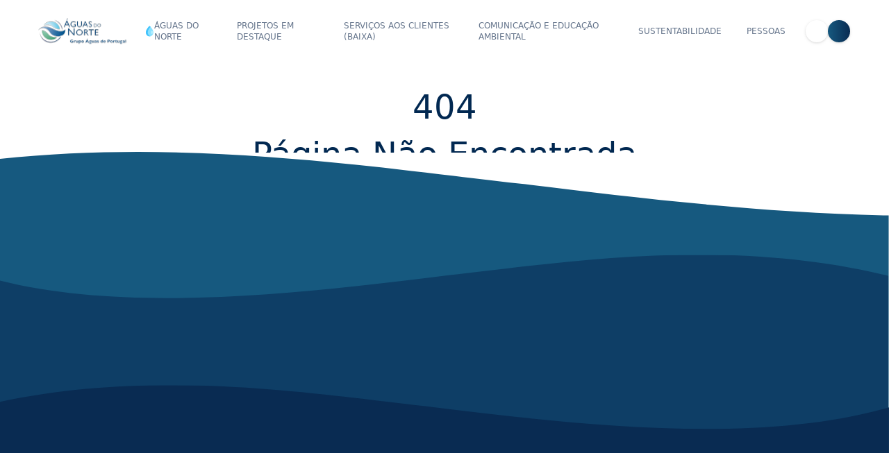

--- FILE ---
content_type: text/html
request_url: https://www.adnorte.pt/pt/aguas-do-norte/governo-da-sociedade/controlo-do-risco/?id=14
body_size: 788
content:
<!doctype html><html lang="pt-PT" translate="no"><head><meta charset="utf-8"/><link rel="icon" href="/favicon.svg"/><meta name="viewport" content="width=device-width,initial-scale=1"/><meta name="theme-color" content="#000000"/><meta name="description" content="A Águas do Norte, S.A. disponibiliza neste espaço os formulários necessários para cada situação nos domínios da contratação, faturação e vistorias."/><link rel="apple-touch-icon" href="/logo.png"/><link href="https://fonts.googleapis.com/css2?family=Lato:wght@100;300;400;700;900&display=swap" rel="stylesheet"/><title>Águas do Norte</title><script defer="defer" src="/static/js/main.f7d05318.js"></script><link href="/static/css/main.483a0e7a.css" rel="stylesheet"></head><body><div id="root"></div></body></html>

--- FILE ---
content_type: text/css
request_url: https://www.adnorte.pt/static/css/main.483a0e7a.css
body_size: 174715
content:
@import url(https://rsms.me/inter/inter.css);
/*
! tailwindcss v3.4.5 | MIT License | https://tailwindcss.com
*/*,:after,:before{border:0 solid #e5e7eb;box-sizing:border-box}:after,:before{--tw-content:""}:host,html{-webkit-text-size-adjust:100%;font-feature-settings:normal;-webkit-tap-highlight-color:transparent;font-family:ui-sans-serif,system-ui,sans-serif,Apple Color Emoji,Segoe UI Emoji,Segoe UI Symbol,Noto Color Emoji;font-variation-settings:normal;line-height:1.5;tab-size:4}body{line-height:inherit;margin:0}hr{border-top-width:1px;color:inherit;height:0}abbr:where([title]){-webkit-text-decoration:underline dotted;text-decoration:underline dotted}h1,h2,h3,h4,h5,h6{font-size:inherit;font-weight:inherit}a{color:inherit;text-decoration:inherit}b,strong{font-weight:bolder}code,kbd,pre,samp{font-feature-settings:normal;font-family:ui-monospace,SFMono-Regular,Menlo,Monaco,Consolas,Liberation Mono,Courier New,monospace;font-size:1em;font-variation-settings:normal}small{font-size:80%}sub,sup{font-size:75%;line-height:0;position:relative;vertical-align:initial}sub{bottom:-.25em}sup{top:-.5em}table{border-collapse:collapse;border-color:inherit;text-indent:0}button,input,optgroup,select,textarea{font-feature-settings:inherit;color:inherit;font-family:inherit;font-size:100%;font-variation-settings:inherit;font-weight:inherit;letter-spacing:inherit;line-height:inherit;margin:0;padding:0}button,select{text-transform:none}button,input:where([type=button]),input:where([type=reset]),input:where([type=submit]){-webkit-appearance:button;background-color:initial;background-image:none}:-moz-focusring{outline:auto}:-moz-ui-invalid{box-shadow:none}progress{vertical-align:initial}::-webkit-inner-spin-button,::-webkit-outer-spin-button{height:auto}[type=search]{-webkit-appearance:textfield;outline-offset:-2px}::-webkit-search-decoration{-webkit-appearance:none}::-webkit-file-upload-button{-webkit-appearance:button;font:inherit}summary{display:list-item}blockquote,dd,dl,figure,h1,h2,h3,h4,h5,h6,hr,p,pre{margin:0}fieldset{margin:0}fieldset,legend{padding:0}menu,ol,ul{list-style:none;margin:0;padding:0}dialog{padding:0}textarea{resize:vertical}input::placeholder,textarea::placeholder{color:#9ca3af;opacity:1}[role=button],button{cursor:pointer}:disabled{cursor:default}audio,canvas,embed,iframe,img,object,svg,video{display:block;vertical-align:middle}img,video{height:auto;max-width:100%}[hidden]{display:none}*{scrollbar-color:auto;scrollbar-width:auto}@font-face{font-family:Gill;font-style:normal;font-weight:400;src:url(/static/media/gill.0c3ea264fff3ef2bfce7.otf) format("opentype")}@font-face{font-family:Gill;font-style:italic;font-weight:400;src:url(/static/media/gill-italic.93d85806cae964784080.otf) format("opentype")}@font-face{font-family:Gill;font-style:normal;font-weight:500;src:url(/static/media/gill-medium.6d4fc7f84156dec0ed02.otf) format("opentype")}@font-face{font-family:Gill;font-style:italic;font-weight:500;src:url(/static/media/gill-medium-italic.d30383b21b4159765e8f.otf) format("opentype")}@font-face{font-family:Gill;font-style:normal;font-weight:300;src:url(/static/media/gill-light.7c646be8fc05ea0651f1.otf) format("opentype")}@font-face{font-family:Gill;font-style:italic;font-weight:300;src:url(/static/media/gill-light-italic.377d6a479641f09efb23.otf) format("opentype")}@font-face{font-family:Gill;font-style:normal;font-weight:700;src:url(/static/media/gill-bold.6110e26abc5eece5ce42.otf) format("opentype")}@font-face{font-family:Gill;font-style:italic;font-weight:700;src:url(/static/media/gill-bold-italic.e0c4baf128881e0a8c90.otf) format("opentype")}@font-face{font-family:Gill;font-style:normal;font-weight:900;src:url(/static/media/gill-heavy.012e3b883ea5cafac6b9.otf) format("opentype")}@font-face{font-family:Gill;font-style:italic;font-weight:900;src:url(/static/media/gill-heavy-italic.bc23f2eb4b551b9bfad6.otf) format("opentype")}:root{--background:0 0% 100%;--foreground:222.2 84% 4.9%;--card:0 0% 100%;--card-foreground:222.2 84% 4.9%;--popover:0 0% 100%;--popover-foreground:222.2 84% 4.9%;--primary:222.2 47.4% 11.2%;--primary-foreground:210 40% 98%;--secondary:210 40% 96.1%;--secondary-foreground:222.2 47.4% 11.2%;--muted:210 40% 96.1%;--muted-foreground:215.4 16.3% 46.9%;--accent:210 40% 96.1%;--accent-foreground:222.2 47.4% 11.2%;--destructive:0 84.2% 60.2%;--destructive-foreground:210 40% 98%;--border:214.3 31.8% 91.4%;--input:214.3 31.8% 91.4%;--ring:222.2 84% 4.9%;--radius:0.5rem;--chart-1:12 76% 61%;--chart-2:173 58% 39%;--chart-3:197 37% 24%;--chart-4:43 74% 66%;--chart-5:27 87% 67%}.dark{--background:222.2 84% 4.9%;--foreground:210 40% 98%;--card:222.2 84% 4.9%;--card-foreground:210 40% 98%;--popover:222.2 84% 4.9%;--popover-foreground:210 40% 98%;--primary:210 40% 98%;--primary-foreground:222.2 47.4% 11.2%;--secondary:217.2 32.6% 17.5%;--secondary-foreground:210 40% 98%;--muted:217.2 32.6% 17.5%;--muted-foreground:215 20.2% 65.1%;--accent:217.2 32.6% 17.5%;--accent-foreground:210 40% 98%;--destructive:0 62.8% 30.6%;--destructive-foreground:210 40% 98%;--border:217.2 32.6% 17.5%;--input:217.2 32.6% 17.5%;--ring:212.7 26.8% 83.9%;--chart-1:220 70% 50%;--chart-2:160 60% 45%;--chart-3:30 80% 55%;--chart-4:280 65% 60%;--chart-5:340 75% 55%}html::-webkit-scrollbar{border-radius:10px;width:8px}html::-webkit-scrollbar-track{background:#e9e9e9;border-radius:10px}html::-webkit-scrollbar-thumb{background:linear-gradient(#5fb2fe,#4f8aff);border-radius:10px}@supports not selector(::-webkit-scrollbar){html{scrollbar-color:var(--sb-thumb-color) var(--sb-track-color)}}*{border-color:#e2e8f0;border-color:hsl(var(--border))}body{background-color:#fff;background-color:hsl(var(--background));color:#020817;color:hsl(var(--foreground))}.editor-page h1,.editor-page h2,.editor-page h3,.editor-page h4,.editor-page h5,.editor-page h6,.editor-page ol,.editor-page p,.editor-page ul:not(.no-revert){all:revert}.editor-page a{all:revert;color:#000}.custom-scrollbar::-webkit-scrollbar{border-radius:10px;width:8px}.custom-scrollbar::-webkit-scrollbar-track{background:#e9e9e9;border-radius:10px}.custom-scrollbar::-webkit-scrollbar-thumb{background:linear-gradient(#5fb2fe,#4f8aff);border-radius:10px}@supports not selector(::-webkit-scrollbar){.custom-scrollbar{scrollbar-color:var(--sb-thumb-color) var(--sb-track-color)}}input::-webkit-inner-spin-button,input::-webkit-outer-spin-button,input[type=number]::-webkit-inner-spin-button,input[type=number]::-webkit-outer-spin-button{-webkit-appearance:none;margin:0}input[type=number]{-moz-appearance:textfield}*,:after,:before{--tw-border-spacing-x:0;--tw-border-spacing-y:0;--tw-translate-x:0;--tw-translate-y:0;--tw-rotate:0;--tw-skew-x:0;--tw-skew-y:0;--tw-scale-x:1;--tw-scale-y:1;--tw-pan-x: ;--tw-pan-y: ;--tw-pinch-zoom: ;--tw-scroll-snap-strictness:proximity;--tw-gradient-from-position: ;--tw-gradient-via-position: ;--tw-gradient-to-position: ;--tw-ordinal: ;--tw-slashed-zero: ;--tw-numeric-figure: ;--tw-numeric-spacing: ;--tw-numeric-fraction: ;--tw-ring-inset: ;--tw-ring-offset-width:0px;--tw-ring-offset-color:#fff;--tw-ring-color:#3b82f680;--tw-ring-offset-shadow:0 0 #0000;--tw-ring-shadow:0 0 #0000;--tw-shadow:0 0 #0000;--tw-shadow-colored:0 0 #0000;--tw-blur: ;--tw-brightness: ;--tw-contrast: ;--tw-grayscale: ;--tw-hue-rotate: ;--tw-invert: ;--tw-saturate: ;--tw-sepia: ;--tw-drop-shadow: ;--tw-backdrop-blur: ;--tw-backdrop-brightness: ;--tw-backdrop-contrast: ;--tw-backdrop-grayscale: ;--tw-backdrop-hue-rotate: ;--tw-backdrop-invert: ;--tw-backdrop-opacity: ;--tw-backdrop-saturate: ;--tw-backdrop-sepia: ;--tw-contain-size: ;--tw-contain-layout: ;--tw-contain-paint: ;--tw-contain-style: }::backdrop{--tw-border-spacing-x:0;--tw-border-spacing-y:0;--tw-translate-x:0;--tw-translate-y:0;--tw-rotate:0;--tw-skew-x:0;--tw-skew-y:0;--tw-scale-x:1;--tw-scale-y:1;--tw-pan-x: ;--tw-pan-y: ;--tw-pinch-zoom: ;--tw-scroll-snap-strictness:proximity;--tw-gradient-from-position: ;--tw-gradient-via-position: ;--tw-gradient-to-position: ;--tw-ordinal: ;--tw-slashed-zero: ;--tw-numeric-figure: ;--tw-numeric-spacing: ;--tw-numeric-fraction: ;--tw-ring-inset: ;--tw-ring-offset-width:0px;--tw-ring-offset-color:#fff;--tw-ring-color:#3b82f680;--tw-ring-offset-shadow:0 0 #0000;--tw-ring-shadow:0 0 #0000;--tw-shadow:0 0 #0000;--tw-shadow-colored:0 0 #0000;--tw-blur: ;--tw-brightness: ;--tw-contrast: ;--tw-grayscale: ;--tw-hue-rotate: ;--tw-invert: ;--tw-saturate: ;--tw-sepia: ;--tw-drop-shadow: ;--tw-backdrop-blur: ;--tw-backdrop-brightness: ;--tw-backdrop-contrast: ;--tw-backdrop-grayscale: ;--tw-backdrop-hue-rotate: ;--tw-backdrop-invert: ;--tw-backdrop-opacity: ;--tw-backdrop-saturate: ;--tw-backdrop-sepia: ;--tw-contain-size: ;--tw-contain-layout: ;--tw-contain-paint: ;--tw-contain-style: }.container{margin-left:auto;margin-right:auto;padding-left:2rem;padding-right:2rem;width:100%}@media (min-width:1400px){.container{max-width:1400px}}.prose{color:var(--tw-prose-body);max-width:65ch}.prose :where(p):not(:where([class~=not-prose],[class~=not-prose] *)){margin-bottom:1.25em;margin-top:1.25em}.prose :where([class~=lead]):not(:where([class~=not-prose],[class~=not-prose] *)){color:var(--tw-prose-lead);font-size:1.25em;line-height:1.6;margin-bottom:1.2em;margin-top:1.2em}.prose :where(a):not(:where([class~=not-prose],[class~=not-prose] *)){color:var(--tw-prose-links);font-weight:500;text-decoration:underline}.prose :where(strong):not(:where([class~=not-prose],[class~=not-prose] *)){color:var(--tw-prose-bold);font-weight:600}.prose :where(a strong):not(:where([class~=not-prose],[class~=not-prose] *)){color:inherit}.prose :where(blockquote strong):not(:where([class~=not-prose],[class~=not-prose] *)){color:inherit}.prose :where(thead th strong):not(:where([class~=not-prose],[class~=not-prose] *)){color:inherit}.prose :where(ol):not(:where([class~=not-prose],[class~=not-prose] *)){list-style-type:decimal;margin-bottom:1.25em;margin-top:1.25em;padding-inline-start:1.625em}.prose :where(ol[type=A]):not(:where([class~=not-prose],[class~=not-prose] *)){list-style-type:upper-alpha}.prose :where(ol[type=a]):not(:where([class~=not-prose],[class~=not-prose] *)){list-style-type:lower-alpha}.prose :where(ol[type=A s]):not(:where([class~=not-prose],[class~=not-prose] *)){list-style-type:upper-alpha}.prose :where(ol[type=a s]):not(:where([class~=not-prose],[class~=not-prose] *)){list-style-type:lower-alpha}.prose :where(ol[type=I]):not(:where([class~=not-prose],[class~=not-prose] *)){list-style-type:upper-roman}.prose :where(ol[type=i]):not(:where([class~=not-prose],[class~=not-prose] *)){list-style-type:lower-roman}.prose :where(ol[type=I s]):not(:where([class~=not-prose],[class~=not-prose] *)){list-style-type:upper-roman}.prose :where(ol[type=i s]):not(:where([class~=not-prose],[class~=not-prose] *)){list-style-type:lower-roman}.prose :where(ol[type="1"]):not(:where([class~=not-prose],[class~=not-prose] *)){list-style-type:decimal}.prose :where(ul):not(:where([class~=not-prose],[class~=not-prose] *)){list-style-type:disc;margin-bottom:1.25em;margin-top:1.25em;padding-inline-start:1.625em}.prose :where(ol>li):not(:where([class~=not-prose],[class~=not-prose] *))::marker{color:var(--tw-prose-counters);font-weight:400}.prose :where(ul>li):not(:where([class~=not-prose],[class~=not-prose] *))::marker{color:var(--tw-prose-bullets)}.prose :where(dt):not(:where([class~=not-prose],[class~=not-prose] *)){color:var(--tw-prose-headings);font-weight:600;margin-top:1.25em}.prose :where(hr):not(:where([class~=not-prose],[class~=not-prose] *)){border-color:var(--tw-prose-hr);border-top-width:1px;margin-bottom:3em;margin-top:3em}.prose :where(blockquote):not(:where([class~=not-prose],[class~=not-prose] *)){border-inline-start-color:var(--tw-prose-quote-borders);border-inline-start-width:.25rem;color:var(--tw-prose-quotes);font-style:italic;font-weight:500;margin-bottom:1.6em;margin-top:1.6em;padding-inline-start:1em;quotes:"\201C""\201D""\2018""\2019"}.prose :where(blockquote p:first-of-type):not(:where([class~=not-prose],[class~=not-prose] *)):before{content:open-quote}.prose :where(blockquote p:last-of-type):not(:where([class~=not-prose],[class~=not-prose] *)):after{content:close-quote}.prose :where(h1):not(:where([class~=not-prose],[class~=not-prose] *)){color:var(--tw-prose-headings);font-size:2.25em;font-weight:800;line-height:1.1111111;margin-bottom:.8888889em;margin-top:0}.prose :where(h1 strong):not(:where([class~=not-prose],[class~=not-prose] *)){color:inherit;font-weight:900}.prose :where(h2):not(:where([class~=not-prose],[class~=not-prose] *)){color:var(--tw-prose-headings);font-size:1.5em;font-weight:700;line-height:1.3333333;margin-bottom:1em;margin-top:2em}.prose :where(h2 strong):not(:where([class~=not-prose],[class~=not-prose] *)){color:inherit;font-weight:800}.prose :where(h3):not(:where([class~=not-prose],[class~=not-prose] *)){color:var(--tw-prose-headings);font-size:1.25em;font-weight:600;line-height:1.6;margin-bottom:.6em;margin-top:1.6em}.prose :where(h3 strong):not(:where([class~=not-prose],[class~=not-prose] *)){color:inherit;font-weight:700}.prose :where(h4):not(:where([class~=not-prose],[class~=not-prose] *)){color:var(--tw-prose-headings);font-weight:600;line-height:1.5;margin-bottom:.5em;margin-top:1.5em}.prose :where(h4 strong):not(:where([class~=not-prose],[class~=not-prose] *)){color:inherit;font-weight:700}.prose :where(img):not(:where([class~=not-prose],[class~=not-prose] *)){margin-bottom:2em;margin-top:2em}.prose :where(picture):not(:where([class~=not-prose],[class~=not-prose] *)){display:block;margin-bottom:2em;margin-top:2em}.prose :where(video):not(:where([class~=not-prose],[class~=not-prose] *)){margin-bottom:2em;margin-top:2em}.prose :where(kbd):not(:where([class~=not-prose],[class~=not-prose] *)){border-radius:.3125rem;box-shadow:0 0 0 1px var(--tw-prose-kbd-shadows),0 3px 0 var(--tw-prose-kbd-shadows);color:var(--tw-prose-kbd);font-family:inherit;font-size:.875em;font-weight:500;padding-inline-end:.375em;padding-bottom:.1875em;padding-top:.1875em;padding-inline-start:.375em}.prose :where(code):not(:where([class~=not-prose],[class~=not-prose] *)){color:var(--tw-prose-code);font-size:.875em;font-weight:600}.prose :where(code):not(:where([class~=not-prose],[class~=not-prose] *)):before{content:"`"}.prose :where(code):not(:where([class~=not-prose],[class~=not-prose] *)):after{content:"`"}.prose :where(a code):not(:where([class~=not-prose],[class~=not-prose] *)){color:inherit}.prose :where(h1 code):not(:where([class~=not-prose],[class~=not-prose] *)){color:inherit}.prose :where(h2 code):not(:where([class~=not-prose],[class~=not-prose] *)){color:inherit;font-size:.875em}.prose :where(h3 code):not(:where([class~=not-prose],[class~=not-prose] *)){color:inherit;font-size:.9em}.prose :where(h4 code):not(:where([class~=not-prose],[class~=not-prose] *)){color:inherit}.prose :where(blockquote code):not(:where([class~=not-prose],[class~=not-prose] *)){color:inherit}.prose :where(thead th code):not(:where([class~=not-prose],[class~=not-prose] *)){color:inherit}.prose :where(pre):not(:where([class~=not-prose],[class~=not-prose] *)){background-color:var(--tw-prose-pre-bg);border-radius:.375rem;color:var(--tw-prose-pre-code);font-size:.875em;font-weight:400;line-height:1.7142857;margin-bottom:1.7142857em;margin-top:1.7142857em;overflow-x:auto;padding-inline-end:1.1428571em;padding-bottom:.8571429em;padding-top:.8571429em;padding-inline-start:1.1428571em}.prose :where(pre code):not(:where([class~=not-prose],[class~=not-prose] *)){background-color:initial;border-radius:0;border-width:0;color:inherit;font-family:inherit;font-size:inherit;font-weight:inherit;line-height:inherit;padding:0}.prose :where(pre code):not(:where([class~=not-prose],[class~=not-prose] *)):before{content:none}.prose :where(pre code):not(:where([class~=not-prose],[class~=not-prose] *)):after{content:none}.prose :where(table):not(:where([class~=not-prose],[class~=not-prose] *)){font-size:.875em;line-height:1.7142857;margin-bottom:2em;margin-top:2em;table-layout:auto;width:100%}.prose :where(thead):not(:where([class~=not-prose],[class~=not-prose] *)){border-bottom-color:var(--tw-prose-th-borders);border-bottom-width:1px}.prose :where(thead th):not(:where([class~=not-prose],[class~=not-prose] *)){color:var(--tw-prose-headings);font-weight:600;padding-inline-end:.5714286em;padding-bottom:.5714286em;padding-inline-start:.5714286em;vertical-align:bottom}.prose :where(tbody tr):not(:where([class~=not-prose],[class~=not-prose] *)){border-bottom-color:var(--tw-prose-td-borders);border-bottom-width:1px}.prose :where(tbody tr:last-child):not(:where([class~=not-prose],[class~=not-prose] *)){border-bottom-width:0}.prose :where(tbody td):not(:where([class~=not-prose],[class~=not-prose] *)){vertical-align:initial}.prose :where(tfoot):not(:where([class~=not-prose],[class~=not-prose] *)){border-top-color:var(--tw-prose-th-borders);border-top-width:1px}.prose :where(tfoot td):not(:where([class~=not-prose],[class~=not-prose] *)){vertical-align:top}.prose :where(th,td):not(:where([class~=not-prose],[class~=not-prose] *)){text-align:start}.prose :where(figure>*):not(:where([class~=not-prose],[class~=not-prose] *)){margin-bottom:0;margin-top:0}.prose :where(figcaption):not(:where([class~=not-prose],[class~=not-prose] *)){color:var(--tw-prose-captions);font-size:.875em;line-height:1.4285714;margin-top:.8571429em}.prose{--tw-prose-body:#374151;--tw-prose-headings:#111827;--tw-prose-lead:#4b5563;--tw-prose-links:#111827;--tw-prose-bold:#111827;--tw-prose-counters:#6b7280;--tw-prose-bullets:#d1d5db;--tw-prose-hr:#e5e7eb;--tw-prose-quotes:#111827;--tw-prose-quote-borders:#e5e7eb;--tw-prose-captions:#6b7280;--tw-prose-kbd:#111827;--tw-prose-kbd-shadows:#1118271a;--tw-prose-code:#111827;--tw-prose-pre-code:#e5e7eb;--tw-prose-pre-bg:#1f2937;--tw-prose-th-borders:#d1d5db;--tw-prose-td-borders:#e5e7eb;--tw-prose-invert-body:#d1d5db;--tw-prose-invert-headings:#fff;--tw-prose-invert-lead:#9ca3af;--tw-prose-invert-links:#fff;--tw-prose-invert-bold:#fff;--tw-prose-invert-counters:#9ca3af;--tw-prose-invert-bullets:#4b5563;--tw-prose-invert-hr:#374151;--tw-prose-invert-quotes:#f3f4f6;--tw-prose-invert-quote-borders:#374151;--tw-prose-invert-captions:#9ca3af;--tw-prose-invert-kbd:#fff;--tw-prose-invert-kbd-shadows:#ffffff1a;--tw-prose-invert-code:#fff;--tw-prose-invert-pre-code:#d1d5db;--tw-prose-invert-pre-bg:#00000080;--tw-prose-invert-th-borders:#4b5563;--tw-prose-invert-td-borders:#374151;font-size:1rem;line-height:1.75}.prose :where(picture>img):not(:where([class~=not-prose],[class~=not-prose] *)){margin-bottom:0;margin-top:0}.prose :where(li):not(:where([class~=not-prose],[class~=not-prose] *)){margin-bottom:.5em;margin-top:.5em}.prose :where(ol>li):not(:where([class~=not-prose],[class~=not-prose] *)){padding-inline-start:.375em}.prose :where(ul>li):not(:where([class~=not-prose],[class~=not-prose] *)){padding-inline-start:.375em}.prose :where(.prose>ul>li p):not(:where([class~=not-prose],[class~=not-prose] *)){margin-bottom:.75em;margin-top:.75em}.prose :where(.prose>ul>li>p:first-child):not(:where([class~=not-prose],[class~=not-prose] *)){margin-top:1.25em}.prose :where(.prose>ul>li>p:last-child):not(:where([class~=not-prose],[class~=not-prose] *)){margin-bottom:1.25em}.prose :where(.prose>ol>li>p:first-child):not(:where([class~=not-prose],[class~=not-prose] *)){margin-top:1.25em}.prose :where(.prose>ol>li>p:last-child):not(:where([class~=not-prose],[class~=not-prose] *)){margin-bottom:1.25em}.prose :where(ul ul,ul ol,ol ul,ol ol):not(:where([class~=not-prose],[class~=not-prose] *)){margin-bottom:.75em;margin-top:.75em}.prose :where(dl):not(:where([class~=not-prose],[class~=not-prose] *)){margin-bottom:1.25em;margin-top:1.25em}.prose :where(dd):not(:where([class~=not-prose],[class~=not-prose] *)){margin-top:.5em;padding-inline-start:1.625em}.prose :where(hr+*):not(:where([class~=not-prose],[class~=not-prose] *)){margin-top:0}.prose :where(h2+*):not(:where([class~=not-prose],[class~=not-prose] *)){margin-top:0}.prose :where(h3+*):not(:where([class~=not-prose],[class~=not-prose] *)){margin-top:0}.prose :where(h4+*):not(:where([class~=not-prose],[class~=not-prose] *)){margin-top:0}.prose :where(thead th:first-child):not(:where([class~=not-prose],[class~=not-prose] *)){padding-inline-start:0}.prose :where(thead th:last-child):not(:where([class~=not-prose],[class~=not-prose] *)){padding-inline-end:0}.prose :where(tbody td,tfoot td):not(:where([class~=not-prose],[class~=not-prose] *)){padding-inline-end:.5714286em;padding-bottom:.5714286em;padding-top:.5714286em;padding-inline-start:.5714286em}.prose :where(tbody td:first-child,tfoot td:first-child):not(:where([class~=not-prose],[class~=not-prose] *)){padding-inline-start:0}.prose :where(tbody td:last-child,tfoot td:last-child):not(:where([class~=not-prose],[class~=not-prose] *)){padding-inline-end:0}.prose :where(figure):not(:where([class~=not-prose],[class~=not-prose] *)){margin-bottom:2em;margin-top:2em}.prose :where(.prose>:first-child):not(:where([class~=not-prose],[class~=not-prose] *)){margin-top:0}.prose :where(.prose>:last-child):not(:where([class~=not-prose],[class~=not-prose] *)){margin-bottom:0}.\!pointer-events-none{pointer-events:none!important}.pointer-events-none{pointer-events:none}.visible{visibility:visible}.invisible{visibility:hidden}.static{position:static}.fixed{position:fixed}.absolute{position:absolute}.relative{position:relative}.sticky{position:-webkit-sticky;position:sticky}.inset-0{inset:0}.inset-y-0{bottom:0;top:0}.-bottom-\[80px\]{bottom:-80px}.-right-1{right:-.25rem}.-top-1{top:-.25rem}.-top-6{top:-1.5rem}.-top-\[32vh\]{top:-32vh}.bottom-0{bottom:0}.bottom-2{bottom:.5rem}.bottom-4{bottom:1rem}.bottom-\[-5px\]{bottom:-5px}.bottom-\[25\%\]{bottom:25%}.left-0{left:0}.left-1\/2{left:50%}.left-4{left:1rem}.left-5{left:1.25rem}.left-\[50\%\]{left:50%}.right-0{right:0}.right-2{right:.5rem}.right-3{right:.75rem}.right-4{right:1rem}.right-5{right:1.25rem}.right-\[15\%\]{right:15%}.top-0{top:0}.top-1\/2{top:50%}.top-2{top:.5rem}.top-28{top:7rem}.top-4{top:1rem}.top-5{top:1.25rem}.top-\[50\%\]{top:50%}.top-\[60\%\]{top:60%}.top-full{top:100%}.\!z-\[555\]{z-index:555!important}.\!z-\[999\]{z-index:999!important}.z-10{z-index:10}.z-40{z-index:40}.z-50{z-index:50}.z-\[1000\]{z-index:1000}.z-\[100\]{z-index:100}.z-\[101\]{z-index:101}.z-\[120000\]{z-index:120000}.z-\[1\]{z-index:1}.z-\[5000\]{z-index:5000}.z-\[50\]{z-index:50}.z-\[5\]{z-index:5}.z-\[80\]{z-index:80}.z-\[90\]{z-index:90}.z-\[9999\]{z-index:9999}.z-\[999\]{z-index:999}.order-1{order:1}.order-2{order:2}.col-span-1{grid-column:span 1/span 1}.col-span-10{grid-column:span 10/span 10}.col-span-12{grid-column:span 12/span 12}.col-span-2{grid-column:span 2/span 2}.col-span-3{grid-column:span 3/span 3}.col-span-5{grid-column:span 5/span 5}.col-span-6{grid-column:span 6/span 6}.col-span-7{grid-column:span 7/span 7}.\!m-0{margin:0!important}.m-auto{margin:auto}.mx-1{margin-left:.25rem;margin-right:.25rem}.mx-2{margin-left:.5rem;margin-right:.5rem}.mx-4{margin-left:1rem;margin-right:1rem}.mx-auto{margin-left:auto;margin-right:auto}.my-2{margin-bottom:.5rem;margin-top:.5rem}.my-4{margin-bottom:1rem;margin-top:1rem}.my-auto{margin-bottom:auto;margin-top:auto}.\!mt-8{margin-top:2rem!important}.mb-0\.5{margin-bottom:.125rem}.mb-1{margin-bottom:.25rem}.mb-1\.5{margin-bottom:.375rem}.mb-12{margin-bottom:3rem}.mb-16{margin-bottom:4rem}.mb-2{margin-bottom:.5rem}.mb-24{margin-bottom:6rem}.mb-3{margin-bottom:.75rem}.mb-4{margin-bottom:1rem}.mb-5{margin-bottom:1.25rem}.mb-6{margin-bottom:1.5rem}.mb-8{margin-bottom:2rem}.mb-\[40vh\]{margin-bottom:40vh}.mb-\[43vh\]{margin-bottom:43vh}.mb-\[52vh\]{margin-bottom:52vh}.ml-1{margin-left:.25rem}.ml-2{margin-left:.5rem}.ml-4{margin-left:1rem}.ml-8{margin-left:2rem}.ml-auto{margin-left:auto}.mr-0\.5{margin-right:.125rem}.mr-2{margin-right:.5rem}.mr-3{margin-right:.75rem}.mr-8{margin-right:2rem}.mt-1{margin-top:.25rem}.mt-12{margin-top:3rem}.mt-2{margin-top:.5rem}.mt-24{margin-top:6rem}.mt-3{margin-top:.75rem}.mt-4{margin-top:1rem}.mt-5{margin-top:1.25rem}.mt-56{margin-top:14rem}.mt-6{margin-top:1.5rem}.mt-8{margin-top:2rem}.mt-\[200px\]{margin-top:200px}.mt-\[500px\]{margin-top:500px}.mt-auto{margin-top:auto}.line-clamp-1{-webkit-line-clamp:1}.line-clamp-1,.line-clamp-2{-webkit-box-orient:vertical;display:-webkit-box;overflow:hidden}.line-clamp-2{-webkit-line-clamp:2}.line-clamp-3{-webkit-line-clamp:3}.line-clamp-3,.line-clamp-4{-webkit-box-orient:vertical;display:-webkit-box;overflow:hidden}.line-clamp-4{-webkit-line-clamp:4}.line-clamp-5{-webkit-line-clamp:5}.line-clamp-5,.line-clamp-\[4\]{-webkit-box-orient:vertical;display:-webkit-box;overflow:hidden}.line-clamp-\[4\]{-webkit-line-clamp:4}.block{display:block}.inline-block{display:inline-block}.inline{display:inline}.flex{display:flex}.inline-flex{display:inline-flex}.table{display:table}.grid{display:grid}.hidden{display:none}.aspect-\[16\/9\]{aspect-ratio:16/9}.aspect-\[4\/3\]{aspect-ratio:4/3}.aspect-auto{aspect-ratio:auto}.aspect-video{aspect-ratio:16/9}.size-9{height:2.25rem;width:2.25rem}.\!h-8{height:2rem!important}.h-0{height:0}.h-0\.5{height:.125rem}.h-1{height:.25rem}.h-1\.5{height:.375rem}.h-1\/2{height:50%}.h-10{height:2.5rem}.h-11{height:2.75rem}.h-12{height:3rem}.h-16{height:4rem}.h-2{height:.5rem}.h-2\.5{height:.625rem}.h-20{height:5rem}.h-24{height:6rem}.h-3\/5{height:60%}.h-32{height:8rem}.h-4{height:1rem}.h-40{height:10rem}.h-5{height:1.25rem}.h-6{height:1.5rem}.h-64{height:16rem}.h-7{height:1.75rem}.h-72{height:18rem}.h-8{height:2rem}.h-9{height:2.25rem}.h-96{height:24rem}.h-\[100px\]{height:100px}.h-\[10vh\]{height:10vh}.h-\[12\.5vh\]{height:12.5vh}.h-\[135px\]{height:135px}.h-\[15\%\]{height:15%}.h-\[150px\]{height:150px}.h-\[170px\]{height:170px}.h-\[200px\]{height:200px}.h-\[225px\]{height:225px}.h-\[22rem\]{height:22rem}.h-\[250px\]{height:250px}.h-\[280px\]{height:280px}.h-\[283px\]{height:283px}.h-\[2px\]{height:2px}.h-\[30\%\]{height:30%}.h-\[300px\]{height:300px}.h-\[30vh\]{height:30vh}.h-\[350px\]{height:350px}.h-\[40px\]{height:40px}.h-\[450px\]{height:450px}.h-\[5\%\]{height:5%}.h-\[500px\]{height:500px}.h-\[50px\]{height:50px}.h-\[550px\]{height:550px}.h-\[600px\]{height:600px}.h-\[70\%\]{height:70%}.h-\[85\%\]{height:85%}.h-\[90\%\]{height:90%}.h-\[96\]{height:96}.h-auto{height:auto}.h-fit{height:-webkit-fit-content;height:-moz-fit-content;height:fit-content}.h-full{height:100%}.h-screen{height:100vh}.max-h-40{max-height:10rem}.max-h-96{max-height:24rem}.max-h-\[60vh\]{max-height:60vh}.max-h-\[700px\]{max-height:700px}.max-h-\[800px\]{max-height:800px}.max-h-\[80vh\]{max-height:80vh}.max-h-full{max-height:100%}.min-h-12{min-height:3rem}.min-h-32{min-height:8rem}.min-h-4{min-height:1rem}.min-h-\[130px\]{min-height:130px}.min-h-\[250px\]{min-height:250px}.min-h-\[25vh\]{min-height:25vh}.min-h-\[35vh\]{min-height:35vh}.min-h-\[500px\]{min-height:500px}.min-h-\[70vh\]{min-height:70vh}.min-h-full{min-height:100%}.min-h-screen{min-height:100vh}.\!w-8{width:2rem!important}.w-0{width:0}.w-0\.5{width:.125rem}.w-1\/2{width:50%}.w-1\/4{width:25%}.w-10{width:2.5rem}.w-11{width:2.75rem}.w-12{width:3rem}.w-14{width:3.5rem}.w-16{width:4rem}.w-2{width:.5rem}.w-2\.5{width:.625rem}.w-20{width:5rem}.w-24{width:6rem}.w-32{width:8rem}.w-4{width:1rem}.w-4\/5{width:80%}.w-40{width:10rem}.w-5{width:1.25rem}.w-56{width:14rem}.w-6{width:1.5rem}.w-8{width:2rem}.w-80{width:20rem}.w-9{width:2.25rem}.w-\[100vw\]{width:100vw}.w-\[10rem\]{width:10rem}.w-\[120px\]{width:120px}.w-\[150px\]{width:150px}.w-\[170px\]{width:170px}.w-\[1px\]{width:1px}.w-\[200px\]{width:200px}.w-\[40\%\]{width:40%}.w-\[5\%\]{width:5%}.w-\[50px\]{width:50px}.w-\[60\%\]{width:60%}.w-\[75\%\]{width:75%}.w-\[90\%\]{width:90%}.w-\[94\%\]{width:94%}.w-auto{width:auto}.w-fit{width:-webkit-fit-content;width:-moz-fit-content;width:fit-content}.w-full{width:100%}.w-max{width:-webkit-max-content;width:max-content}.min-w-0{min-width:0}.min-w-12{min-width:3rem}.min-w-16{min-width:4rem}.min-w-4{min-width:1rem}.min-w-52{min-width:13rem}.min-w-full{min-width:100%}.min-w-max{min-width:-webkit-max-content;min-width:max-content}.max-w-3xl{max-width:48rem}.max-w-4xl{max-width:56rem}.max-w-5xl{max-width:64rem}.max-w-64{max-width:16rem}.max-w-6xl{max-width:72rem}.max-w-\[1920px\]{max-width:1920px}.max-w-\[300px\]{max-width:300px}.max-w-\[700px\]{max-width:700px}.max-w-full{max-width:100%}.max-w-lg{max-width:32rem}.max-w-max{max-width:-webkit-max-content;max-width:max-content}.max-w-page{max-width:1500px}.max-w-sm{max-width:24rem}.max-w-xl{max-width:36rem}.max-w-xs{max-width:20rem}.flex-1{flex:1 1}.flex-none{flex:none}.flex-shrink-0,.shrink-0{flex-shrink:0}.flex-grow{flex-grow:1}.basis-1\/2{flex-basis:50%}.origin-left{transform-origin:left}.origin-top-right{transform-origin:top right}.-translate-x-1\/2,.-translate-x-2\/4{--tw-translate-x:-50%}.-translate-x-1\/2,.-translate-x-2\/4,.-translate-y-full{transform:translate(var(--tw-translate-x),var(--tw-translate-y)) rotate(var(--tw-rotate)) skewX(var(--tw-skew-x)) skewY(var(--tw-skew-y)) scaleX(var(--tw-scale-x)) scaleY(var(--tw-scale-y))}.-translate-y-full{--tw-translate-y:-100%}.translate-x-0{--tw-translate-x:0px}.translate-x-0,.translate-x-\[-50\%\]{transform:translate(var(--tw-translate-x),var(--tw-translate-y)) rotate(var(--tw-rotate)) skewX(var(--tw-skew-x)) skewY(var(--tw-skew-y)) scaleX(var(--tw-scale-x)) scaleY(var(--tw-scale-y))}.translate-x-\[-50\%\]{--tw-translate-x:-50%}.translate-x-full{--tw-translate-x:100%}.translate-x-full,.translate-y-0{transform:translate(var(--tw-translate-x),var(--tw-translate-y)) rotate(var(--tw-rotate)) skewX(var(--tw-skew-x)) skewY(var(--tw-skew-y)) scaleX(var(--tw-scale-x)) scaleY(var(--tw-scale-y))}.translate-y-0{--tw-translate-y:0px}.translate-y-\[-150px\]{--tw-translate-y:-150px}.translate-y-\[-150px\],.translate-y-\[-50\%\]{transform:translate(var(--tw-translate-x),var(--tw-translate-y)) rotate(var(--tw-rotate)) skewX(var(--tw-skew-x)) skewY(var(--tw-skew-y)) scaleX(var(--tw-scale-x)) scaleY(var(--tw-scale-y))}.translate-y-\[-50\%\]{--tw-translate-y:-50%}.-rotate-90{--tw-rotate:-90deg}.-rotate-90,.rotate-45{transform:translate(var(--tw-translate-x),var(--tw-translate-y)) rotate(var(--tw-rotate)) skewX(var(--tw-skew-x)) skewY(var(--tw-skew-y)) scaleX(var(--tw-scale-x)) scaleY(var(--tw-scale-y))}.rotate-45{--tw-rotate:45deg}.rotate-90{--tw-rotate:90deg}.rotate-90,.scale-105{transform:translate(var(--tw-translate-x),var(--tw-translate-y)) rotate(var(--tw-rotate)) skewX(var(--tw-skew-x)) skewY(var(--tw-skew-y)) scaleX(var(--tw-scale-x)) scaleY(var(--tw-scale-y))}.scale-105{--tw-scale-x:1.05;--tw-scale-y:1.05}.scale-110{--tw-scale-x:1.1;--tw-scale-y:1.1}.scale-110,.scale-90{transform:translate(var(--tw-translate-x),var(--tw-translate-y)) rotate(var(--tw-rotate)) skewX(var(--tw-skew-x)) skewY(var(--tw-skew-y)) scaleX(var(--tw-scale-x)) scaleY(var(--tw-scale-y))}.scale-90{--tw-scale-x:.9;--tw-scale-y:.9}.scale-x-0{--tw-scale-x:0}.scale-x-0,.scale-x-100{transform:translate(var(--tw-translate-x),var(--tw-translate-y)) rotate(var(--tw-rotate)) skewX(var(--tw-skew-x)) skewY(var(--tw-skew-y)) scaleX(var(--tw-scale-x)) scaleY(var(--tw-scale-y))}.scale-x-100{--tw-scale-x:1}.transform{transform:translate(var(--tw-translate-x),var(--tw-translate-y)) rotate(var(--tw-rotate)) skewX(var(--tw-skew-x)) skewY(var(--tw-skew-y)) scaleX(var(--tw-scale-x)) scaleY(var(--tw-scale-y))}@keyframes pulse{50%{opacity:.5}}.animate-pulse{animation:pulse 2s cubic-bezier(.4,0,.6,1) infinite}@keyframes spin{to{transform:rotate(1turn)}}.animate-spin{animation:spin 1s linear infinite}.cursor-grab{cursor:grab}.cursor-not-allowed{cursor:not-allowed}.cursor-pointer{cursor:pointer}.touch-none{touch-action:none}.select-none{-webkit-user-select:none;user-select:none}.resize{resize:both}.list-none{list-style-type:none}.appearance-none{-webkit-appearance:none;appearance:none}.grid-cols-1{grid-template-columns:repeat(1,minmax(0,1fr))}.grid-cols-10{grid-template-columns:repeat(10,minmax(0,1fr))}.grid-cols-12{grid-template-columns:repeat(12,minmax(0,1fr))}.grid-cols-2{grid-template-columns:repeat(2,minmax(0,1fr))}.grid-cols-3{grid-template-columns:repeat(3,minmax(0,1fr))}.grid-cols-6{grid-template-columns:repeat(6,minmax(0,1fr))}.flex-row{flex-direction:row}.flex-row-reverse{flex-direction:row-reverse}.flex-col{flex-direction:column}.flex-wrap{flex-wrap:wrap}.flex-nowrap{flex-wrap:nowrap}.items-start{align-items:flex-start}.items-end{align-items:flex-end}.items-center{align-items:center}.justify-start{justify-content:flex-start}.justify-end{justify-content:flex-end}.justify-center{justify-content:center}.justify-between{justify-content:space-between}.gap-1{gap:.25rem}.gap-1\.5{gap:.375rem}.gap-10{gap:2.5rem}.gap-12{gap:3rem}.gap-2{gap:.5rem}.gap-2\.5{gap:.625rem}.gap-24{gap:6rem}.gap-3{gap:.75rem}.gap-4{gap:1rem}.gap-5{gap:1.25rem}.gap-6{gap:1.5rem}.gap-8{gap:2rem}.gap-9{gap:2.25rem}.gap-\[10px\]{gap:10px}.gap-\[128px\]{gap:128px}.gap-\[16px\]{gap:16px}.gap-\[24px\]{gap:24px}.gap-\[32px\]{gap:32px}.gap-\[64px\]{gap:64px}.gap-\[8px\]{gap:8px}.gap-x-1{column-gap:.25rem}.gap-x-1\.5{column-gap:.375rem}.gap-x-12{column-gap:3rem}.gap-x-2{column-gap:.5rem}.gap-x-20{column-gap:5rem}.gap-x-3{column-gap:.75rem}.gap-x-4{column-gap:1rem}.gap-x-5{column-gap:1.25rem}.gap-y-1\.5{row-gap:.375rem}.gap-y-10{row-gap:2.5rem}.gap-y-12{row-gap:3rem}.gap-y-16{row-gap:4rem}.gap-y-2{row-gap:.5rem}.gap-y-20{row-gap:5rem}.gap-y-3{row-gap:.75rem}.gap-y-4{row-gap:1rem}.gap-y-5{row-gap:1.25rem}.gap-y-6{row-gap:1.5rem}.gap-y-8{row-gap:2rem}.gap-y-9{row-gap:2.25rem}.space-x-1>:not([hidden])~:not([hidden]){--tw-space-x-reverse:0;margin-left:calc(.25rem*(1 - var(--tw-space-x-reverse)));margin-right:calc(.25rem*var(--tw-space-x-reverse))}.space-x-2>:not([hidden])~:not([hidden]){--tw-space-x-reverse:0;margin-left:calc(.5rem*(1 - var(--tw-space-x-reverse)));margin-right:calc(.5rem*var(--tw-space-x-reverse))}.space-x-3>:not([hidden])~:not([hidden]){--tw-space-x-reverse:0;margin-left:calc(.75rem*(1 - var(--tw-space-x-reverse)));margin-right:calc(.75rem*var(--tw-space-x-reverse))}.space-x-4>:not([hidden])~:not([hidden]){--tw-space-x-reverse:0;margin-left:calc(1rem*(1 - var(--tw-space-x-reverse)));margin-right:calc(1rem*var(--tw-space-x-reverse))}.space-x-5>:not([hidden])~:not([hidden]){--tw-space-x-reverse:0;margin-left:calc(1.25rem*(1 - var(--tw-space-x-reverse)));margin-right:calc(1.25rem*var(--tw-space-x-reverse))}.space-y-0>:not([hidden])~:not([hidden]){--tw-space-y-reverse:0;margin-bottom:calc(0px*var(--tw-space-y-reverse));margin-top:calc(0px*(1 - var(--tw-space-y-reverse)))}.space-y-0\.5>:not([hidden])~:not([hidden]){--tw-space-y-reverse:0;margin-bottom:calc(.125rem*var(--tw-space-y-reverse));margin-top:calc(.125rem*(1 - var(--tw-space-y-reverse)))}.space-y-1>:not([hidden])~:not([hidden]){--tw-space-y-reverse:0;margin-bottom:calc(.25rem*var(--tw-space-y-reverse));margin-top:calc(.25rem*(1 - var(--tw-space-y-reverse)))}.space-y-1\.5>:not([hidden])~:not([hidden]){--tw-space-y-reverse:0;margin-bottom:calc(.375rem*var(--tw-space-y-reverse));margin-top:calc(.375rem*(1 - var(--tw-space-y-reverse)))}.space-y-10>:not([hidden])~:not([hidden]){--tw-space-y-reverse:0;margin-bottom:calc(2.5rem*var(--tw-space-y-reverse));margin-top:calc(2.5rem*(1 - var(--tw-space-y-reverse)))}.space-y-12>:not([hidden])~:not([hidden]){--tw-space-y-reverse:0;margin-bottom:calc(3rem*var(--tw-space-y-reverse));margin-top:calc(3rem*(1 - var(--tw-space-y-reverse)))}.space-y-2>:not([hidden])~:not([hidden]){--tw-space-y-reverse:0;margin-bottom:calc(.5rem*var(--tw-space-y-reverse));margin-top:calc(.5rem*(1 - var(--tw-space-y-reverse)))}.space-y-2\.5>:not([hidden])~:not([hidden]){--tw-space-y-reverse:0;margin-bottom:calc(.625rem*var(--tw-space-y-reverse));margin-top:calc(.625rem*(1 - var(--tw-space-y-reverse)))}.space-y-3>:not([hidden])~:not([hidden]){--tw-space-y-reverse:0;margin-bottom:calc(.75rem*var(--tw-space-y-reverse));margin-top:calc(.75rem*(1 - var(--tw-space-y-reverse)))}.space-y-4>:not([hidden])~:not([hidden]){--tw-space-y-reverse:0;margin-bottom:calc(1rem*var(--tw-space-y-reverse));margin-top:calc(1rem*(1 - var(--tw-space-y-reverse)))}.space-y-5>:not([hidden])~:not([hidden]){--tw-space-y-reverse:0;margin-bottom:calc(1.25rem*var(--tw-space-y-reverse));margin-top:calc(1.25rem*(1 - var(--tw-space-y-reverse)))}.space-y-6>:not([hidden])~:not([hidden]){--tw-space-y-reverse:0;margin-bottom:calc(1.5rem*var(--tw-space-y-reverse));margin-top:calc(1.5rem*(1 - var(--tw-space-y-reverse)))}.space-y-8>:not([hidden])~:not([hidden]){--tw-space-y-reverse:0;margin-bottom:calc(2rem*var(--tw-space-y-reverse));margin-top:calc(2rem*(1 - var(--tw-space-y-reverse)))}.self-center{align-self:center}.overflow-hidden{overflow:hidden}.overflow-x-auto{overflow-x:auto}.overflow-y-auto{overflow-y:auto}.overflow-x-hidden{overflow-x:hidden}.overflow-y-hidden{overflow-y:hidden}.overflow-y-scroll{overflow-y:scroll}.truncate{overflow:hidden;white-space:nowrap}.text-ellipsis,.truncate{text-overflow:ellipsis}.whitespace-nowrap{white-space:nowrap}.text-wrap{text-wrap:wrap}.text-nowrap{text-wrap:nowrap}.break-all{word-break:break-all}.rounded{border-radius:.25rem}.rounded-2xl{border-radius:1rem}.rounded-3xl{border-radius:1.5rem}.rounded-\[10px\]{border-radius:10px}.rounded-\[inherit\]{border-radius:inherit}.rounded-full{border-radius:9999px}.rounded-lg{border-radius:.5rem;border-radius:var(--radius)}.rounded-md{border-radius:calc(.5rem - 2px);border-radius:calc(var(--radius) - 2px)}.rounded-sm{border-radius:calc(.5rem - 4px);border-radius:calc(var(--radius) - 4px)}.rounded-xl{border-radius:.75rem}.rounded-b-md{border-bottom-left-radius:calc(.5rem - 2px);border-bottom-left-radius:calc(var(--radius) - 2px);border-bottom-right-radius:calc(.5rem - 2px);border-bottom-right-radius:calc(var(--radius) - 2px)}.rounded-b-none{border-bottom-left-radius:0;border-bottom-right-radius:0}.rounded-e-md{border-end-end-radius:calc(.5rem - 2px);border-end-end-radius:calc(var(--radius) - 2px);border-start-end-radius:calc(.5rem - 2px);border-start-end-radius:calc(var(--radius) - 2px)}.rounded-l-full{border-bottom-left-radius:9999px;border-top-left-radius:9999px}.rounded-r-full{border-bottom-right-radius:9999px;border-top-right-radius:9999px}.rounded-s-md{border-end-start-radius:calc(.5rem - 2px);border-end-start-radius:calc(var(--radius) - 2px);border-start-start-radius:calc(.5rem - 2px);border-start-start-radius:calc(var(--radius) - 2px)}.rounded-t-none{border-top-left-radius:0;border-top-right-radius:0}.rounded-t-xl{border-top-left-radius:.75rem;border-top-right-radius:.75rem}.rounded-br{border-bottom-right-radius:.25rem}.rounded-tl-sm{border-top-left-radius:calc(.5rem - 4px);border-top-left-radius:calc(var(--radius) - 4px)}.rounded-tr{border-top-right-radius:.25rem}.border{border-width:1px}.border-2{border-width:2px}.border-\[1\.5px\]{border-width:1.5px}.border-b{border-bottom-width:1px}.border-b-0{border-bottom-width:0}.border-b-2{border-bottom-width:2px}.border-l{border-left-width:1px}.border-l-2{border-left-width:2px}.border-r{border-right-width:1px}.border-t{border-top-width:1px}.border-t-0{border-top-width:0}.border-dashed{border-style:dashed}.border-none{border-style:none}.border-adblue{--tw-border-opacity:1;border-color:rgb(52 146 244/var(--tw-border-opacity))}.border-black{--tw-border-opacity:1;border-color:rgb(0 0 0/var(--tw-border-opacity))}.border-border{border-color:#e2e8f0;border-color:hsl(var(--border))}.border-gray-200{--tw-border-opacity:1;border-color:rgb(229 231 235/var(--tw-border-opacity))}.border-gray-300{--tw-border-opacity:1;border-color:rgb(209 213 219/var(--tw-border-opacity))}.border-input{border-color:#e2e8f0;border-color:hsl(var(--input))}.border-muted-foreground\/25{border-color:#64748b40;border-color:hsl(var(--muted-foreground)/.25)}.border-primary{--tw-border-opacity:1;border-color:rgb(1 40 81/var(--tw-border-opacity))}.border-primaryLighter\/80{border-color:#21809ecc}.border-red-500{--tw-border-opacity:1;border-color:rgb(239 68 68/var(--tw-border-opacity))}.border-slate-100{--tw-border-opacity:1;border-color:rgb(241 245 249/var(--tw-border-opacity))}.border-slate-200{--tw-border-opacity:1;border-color:rgb(226 232 240/var(--tw-border-opacity))}.border-slate-300{--tw-border-opacity:1;border-color:rgb(203 213 225/var(--tw-border-opacity))}.border-slate-300\/40{border-color:#cbd5e166}.border-slate-400{--tw-border-opacity:1;border-color:rgb(148 163 184/var(--tw-border-opacity))}.border-slate-50{--tw-border-opacity:1;border-color:rgb(248 250 252/var(--tw-border-opacity))}.border-slate-500{--tw-border-opacity:1;border-color:rgb(100 116 139/var(--tw-border-opacity))}.border-slate-800{--tw-border-opacity:1;border-color:rgb(30 41 59/var(--tw-border-opacity))}.border-transparent{border-color:#0000}.border-violet-700{--tw-border-opacity:1;border-color:rgb(109 40 217/var(--tw-border-opacity))}.border-white{--tw-border-opacity:1;border-color:rgb(255 255 255/var(--tw-border-opacity))}.border-l-adblue{--tw-border-opacity:1;border-left-color:rgb(52 146 244/var(--tw-border-opacity))}.border-l-green-400{--tw-border-opacity:1;border-left-color:rgb(74 222 128/var(--tw-border-opacity))}.border-l-transparent{border-left-color:#0000}.border-t-transparent{border-top-color:#0000}.bg-\[\#001F3A\]{--tw-bg-opacity:1;background-color:rgb(0 31 58/var(--tw-bg-opacity))}.bg-\[\#012D53\]{--tw-bg-opacity:1;background-color:rgb(1 45 83/var(--tw-bg-opacity))}.bg-\[\#092B52\]{--tw-bg-opacity:1;background-color:rgb(9 43 82/var(--tw-bg-opacity))}.bg-\[\#7ED5D9\]{--tw-bg-opacity:1;background-color:rgb(126 213 217/var(--tw-bg-opacity))}.bg-\[\#8AE1FF\]{--tw-bg-opacity:1;background-color:rgb(138 225 255/var(--tw-bg-opacity))}.bg-\[\#CCF2FE\]{--tw-bg-opacity:1;background-color:rgb(204 242 254/var(--tw-bg-opacity))}.bg-\[\#F5FAFE\]{--tw-bg-opacity:1;background-color:rgb(245 250 254/var(--tw-bg-opacity))}.bg-\[\#FAFAFA\]{--tw-bg-opacity:1;background-color:rgb(250 250 250/var(--tw-bg-opacity))}.bg-\[\#eef9ff\]{--tw-bg-opacity:1;background-color:rgb(238 249 255/var(--tw-bg-opacity))}.bg-accent{background-color:#f1f5f9;background-color:hsl(var(--accent))}.bg-adblue{--tw-bg-opacity:1;background-color:rgb(52 146 244/var(--tw-bg-opacity))}.bg-adgreen{--tw-bg-opacity:1;background-color:rgb(0 122 55/var(--tw-bg-opacity))}.bg-background{background-color:#fff;background-color:hsl(var(--background))}.bg-black{--tw-bg-opacity:1;background-color:rgb(0 0 0/var(--tw-bg-opacity))}.bg-black\/20{background-color:#0003}.bg-black\/30{background-color:#0000004d}.bg-black\/50{background-color:#00000080}.bg-blue-100{--tw-bg-opacity:1;background-color:rgb(219 234 254/var(--tw-bg-opacity))}.bg-blue-200{--tw-bg-opacity:1;background-color:rgb(191 219 254/var(--tw-bg-opacity))}.bg-blue-500{--tw-bg-opacity:1;background-color:rgb(59 130 246/var(--tw-bg-opacity))}.bg-border{background-color:#e2e8f0;background-color:hsl(var(--border))}.bg-cyan-500{--tw-bg-opacity:1;background-color:rgb(6 182 212/var(--tw-bg-opacity))}.bg-cyan-600{--tw-bg-opacity:1;background-color:rgb(8 145 178/var(--tw-bg-opacity))}.bg-cyan-700{--tw-bg-opacity:1;background-color:rgb(14 116 144/var(--tw-bg-opacity))}.bg-destructive{background-color:#ef4444;background-color:hsl(var(--destructive))}.bg-gray-100{--tw-bg-opacity:1;background-color:rgb(243 244 246/var(--tw-bg-opacity))}.bg-gray-300{--tw-bg-opacity:1;background-color:rgb(209 213 219/var(--tw-bg-opacity))}.bg-gray-400{--tw-bg-opacity:1;background-color:rgb(156 163 175/var(--tw-bg-opacity))}.bg-gray-50{--tw-bg-opacity:1;background-color:rgb(249 250 251/var(--tw-bg-opacity))}.bg-gray-500{--tw-bg-opacity:1;background-color:rgb(107 114 128/var(--tw-bg-opacity))}.bg-green-100{--tw-bg-opacity:1;background-color:rgb(220 252 231/var(--tw-bg-opacity))}.bg-green-300{--tw-bg-opacity:1;background-color:rgb(134 239 172/var(--tw-bg-opacity))}.bg-green-500{--tw-bg-opacity:1;background-color:rgb(34 197 94/var(--tw-bg-opacity))}.bg-orange-100{--tw-bg-opacity:1;background-color:rgb(255 237 213/var(--tw-bg-opacity))}.bg-orange-500{--tw-bg-opacity:1;background-color:rgb(249 115 22/var(--tw-bg-opacity))}.bg-popover{background-color:#fff;background-color:hsl(var(--popover))}.bg-primary{--tw-bg-opacity:1;background-color:rgb(1 40 81/var(--tw-bg-opacity))}.bg-primary\/10{background-color:#0128511a}.bg-primaryLight{--tw-bg-opacity:1;background-color:rgb(22 89 127/var(--tw-bg-opacity))}.bg-primaryLighter{--tw-bg-opacity:1;background-color:rgb(33 128 158/var(--tw-bg-opacity))}.bg-purple-500{--tw-bg-opacity:1;background-color:rgb(168 85 247/var(--tw-bg-opacity))}.bg-red-400{--tw-bg-opacity:1;background-color:rgb(248 113 113/var(--tw-bg-opacity))}.bg-red-500{--tw-bg-opacity:1;background-color:rgb(239 68 68/var(--tw-bg-opacity))}.bg-slate-100{--tw-bg-opacity:1;background-color:rgb(241 245 249/var(--tw-bg-opacity))}.bg-slate-200{--tw-bg-opacity:1;background-color:rgb(226 232 240/var(--tw-bg-opacity))}.bg-slate-300\/95{background-color:#cbd5e1f2}.bg-slate-50{--tw-bg-opacity:1;background-color:rgb(248 250 252/var(--tw-bg-opacity))}.bg-slate-500\/10{background-color:#64748b1a}.bg-slate-600{--tw-bg-opacity:1;background-color:rgb(71 85 105/var(--tw-bg-opacity))}.bg-slate-900{--tw-bg-opacity:1;background-color:rgb(15 23 42/var(--tw-bg-opacity))}.bg-slate-900\/\[0\.8\]{background-color:#0f172acc}.bg-slate-950{--tw-bg-opacity:1;background-color:rgb(2 6 23/var(--tw-bg-opacity))}.bg-transparent{background-color:initial}.bg-violet-900{--tw-bg-opacity:1;background-color:rgb(76 29 149/var(--tw-bg-opacity))}.bg-white{--tw-bg-opacity:1;background-color:rgb(255 255 255/var(--tw-bg-opacity))}.bg-white\/80{background-color:#fffc}.bg-yellow-300{--tw-bg-opacity:1;background-color:rgb(253 224 71/var(--tw-bg-opacity))}.bg-opacity-30{--tw-bg-opacity:0.3}.bg-opacity-50{--tw-bg-opacity:0.5}.bg-opacity-80{--tw-bg-opacity:0.8}.bg-\[radial-gradient\(var\(--sky-500\)_40\%\2c transparent_60\%\)\]{background-image:radial-gradient(var(--sky-500) 40%,#0000 60%)}.bg-gradient-blue2{background-image:linear-gradient(90deg,#21809e,#0b9cb7)}.bg-gradient-blue3{background-image:linear-gradient(90deg,#0d9bb6,#22809e)}.bg-gradient-green2{background-image:linear-gradient(90deg,#008657,#12b87e)}.bg-gradient-primary{background-image:linear-gradient(90deg,#16597f,#092b52)}.bg-gradient-to-b{background-image:linear-gradient(to bottom,var(--tw-gradient-stops))}.bg-gradient-to-r{background-image:linear-gradient(to right,var(--tw-gradient-stops))}.from-\[\#002B53\]{--tw-gradient-from:#002b53 var(--tw-gradient-from-position);--tw-gradient-to:#002b5300 var(--tw-gradient-to-position);--tw-gradient-stops:var(--tw-gradient-from),var(--tw-gradient-to)}.from-\[\#52E1C0\]{--tw-gradient-from:#52e1c0 var(--tw-gradient-from-position);--tw-gradient-to:#52e1c000 var(--tw-gradient-to-position);--tw-gradient-stops:var(--tw-gradient-from),var(--tw-gradient-to)}.from-\[\#54a5e3\]{--tw-gradient-from:#54a5e3 var(--tw-gradient-from-position);--tw-gradient-to:#54a5e300 var(--tw-gradient-to-position);--tw-gradient-stops:var(--tw-gradient-from),var(--tw-gradient-to)}.from-\[\#7ED5D9\]{--tw-gradient-from:#7ed5d9 var(--tw-gradient-from-position);--tw-gradient-to:#7ed5d900 var(--tw-gradient-to-position);--tw-gradient-stops:var(--tw-gradient-from),var(--tw-gradient-to)}.from-\[\#FAFAFA\]{--tw-gradient-from:#fafafa var(--tw-gradient-from-position);--tw-gradient-to:#fafafa00 var(--tw-gradient-to-position);--tw-gradient-stops:var(--tw-gradient-from),var(--tw-gradient-to)}.from-adblue{--tw-gradient-from:#3492f4 var(--tw-gradient-from-position);--tw-gradient-to:#3492f400 var(--tw-gradient-to-position);--tw-gradient-stops:var(--tw-gradient-from),var(--tw-gradient-to)}.from-adgreen{--tw-gradient-from:#007a37 var(--tw-gradient-from-position);--tw-gradient-to:#007a3700 var(--tw-gradient-to-position);--tw-gradient-stops:var(--tw-gradient-from),var(--tw-gradient-to)}.from-cyan-500{--tw-gradient-from:#06b6d4 var(--tw-gradient-from-position);--tw-gradient-to:#06b6d400 var(--tw-gradient-to-position);--tw-gradient-stops:var(--tw-gradient-from),var(--tw-gradient-to)}.via-\[\#81E5FC\]{--tw-gradient-to:#81e5fc00 var(--tw-gradient-to-position);--tw-gradient-stops:var(--tw-gradient-from),#81e5fc var(--tw-gradient-via-position),var(--tw-gradient-to)}.to-\[\#002B53\]{--tw-gradient-to:#002b53 var(--tw-gradient-to-position)}.to-\[\#004C93\]{--tw-gradient-to:#004c93 var(--tw-gradient-to-position)}.to-\[\#0B9CB7\]{--tw-gradient-to:#0b9cb7 var(--tw-gradient-to-position)}.to-\[\#2377b6\]{--tw-gradient-to:#2377b6 var(--tw-gradient-to-position)}.to-\[\#b3ecfd\]\/10{--tw-gradient-to:#b3ecfd1a var(--tw-gradient-to-position)}.to-adblue{--tw-gradient-to:#3492f4 var(--tw-gradient-to-position)}.to-blue-500{--tw-gradient-to:#3b82f6 var(--tw-gradient-to-position)}.to-cyan-400{--tw-gradient-to:#22d3ee var(--tw-gradient-to-position)}.to-green-500{--tw-gradient-to:#22c55e var(--tw-gradient-to-position)}.bg-clip-text{-webkit-background-clip:text;background-clip:text}.fill-white{fill:#fff}.object-contain{object-fit:contain}.object-cover{object-fit:cover}.object-fill{object-fit:fill}.object-right{object-position:right}.\!p-0{padding:0!important}.\!p-2{padding:.5rem!important}.\!p-3{padding:.75rem!important}.\!p-6{padding:1.5rem!important}.\!p-8{padding:2rem!important}.p-0{padding:0}.p-0\.5{padding:.125rem}.p-1{padding:.25rem}.p-1\.5{padding:.375rem}.p-10{padding:2.5rem}.p-2{padding:.5rem}.p-2\.5{padding:.625rem}.p-3{padding:.75rem}.p-4{padding:1rem}.p-5{padding:1.25rem}.p-6{padding:1.5rem}.p-8{padding:2rem}.p-\[1px\]{padding:1px}.\!px-4{padding-left:1rem!important;padding-right:1rem!important}.\!px-5{padding-left:1.25rem!important;padding-right:1.25rem!important}.\!px-8{padding-left:2rem!important;padding-right:2rem!important}.\!py-0\.5{padding-bottom:.125rem!important;padding-top:.125rem!important}.\!py-1{padding-bottom:.25rem!important;padding-top:.25rem!important}.\!py-5{padding-bottom:1.25rem!important;padding-top:1.25rem!important}.px-0{padding-left:0;padding-right:0}.px-0\.5{padding-left:.125rem;padding-right:.125rem}.px-1{padding-left:.25rem;padding-right:.25rem}.px-12{padding-left:3rem;padding-right:3rem}.px-2{padding-left:.5rem;padding-right:.5rem}.px-2\.5{padding-left:.625rem;padding-right:.625rem}.px-3{padding-left:.75rem;padding-right:.75rem}.px-3\.5{padding-left:.875rem;padding-right:.875rem}.px-4{padding-left:1rem;padding-right:1rem}.px-40{padding-left:10rem;padding-right:10rem}.px-5{padding-left:1.25rem;padding-right:1.25rem}.px-6{padding-left:1.5rem;padding-right:1.5rem}.px-8{padding-left:2rem;padding-right:2rem}.py-1{padding-bottom:.25rem;padding-top:.25rem}.py-1\.5{padding-bottom:.375rem;padding-top:.375rem}.py-10{padding-bottom:2.5rem;padding-top:2.5rem}.py-12{padding-bottom:3rem;padding-top:3rem}.py-14{padding-bottom:3.5rem;padding-top:3.5rem}.py-16{padding-bottom:4rem;padding-top:4rem}.py-2{padding-bottom:.5rem;padding-top:.5rem}.py-2\.5{padding-bottom:.625rem;padding-top:.625rem}.py-3{padding-bottom:.75rem;padding-top:.75rem}.py-4{padding-bottom:1rem;padding-top:1rem}.py-6{padding-bottom:1.5rem;padding-top:1.5rem}.py-8{padding-bottom:2rem;padding-top:2rem}.py-\[30px\]{padding-bottom:30px;padding-top:30px}.pb-10{padding-bottom:2.5rem}.pb-12{padding-bottom:3rem}.pb-2{padding-bottom:.5rem}.pb-20{padding-bottom:5rem}.pb-24{padding-bottom:6rem}.pb-4{padding-bottom:1rem}.pb-\[56\.25\%\]{padding-bottom:56.25%}.pl-32{padding-left:8rem}.pl-40{padding-left:10rem}.pl-6{padding-left:1.5rem}.pr-10{padding-right:2.5rem}.pr-32{padding-right:8rem}.pr-4{padding-right:1rem}.ps-3{padding-inline-start:.75rem}.pt-0{padding-top:0}.pt-10{padding-top:2.5rem}.pt-14{padding-top:3.5rem}.pt-2{padding-top:.5rem}.pt-3{padding-top:.75rem}.pt-36{padding-top:9rem}.pt-4{padding-top:1rem}.pt-48{padding-top:12rem}.pt-5{padding-top:1.25rem}.pt-6{padding-top:1.5rem}.pt-8{padding-top:2rem}.pt-\[30px\]{padding-top:30px}.text-left{text-align:left}.text-center{text-align:center}.text-start{text-align:start}.text-end{text-align:end}.\!text-lg{font-size:1.125rem!important}.\!text-lg,.\!text-xl{line-height:1.75rem!important}.\!text-xl{font-size:1.25rem!important}.text-2xl{font-size:1.5rem;line-height:2rem}.text-3xl{font-size:1.875rem;line-height:2.25rem}.text-4xl{font-size:2.25rem;line-height:2.5rem}.text-5xl{font-size:3rem;line-height:1}.text-6xl{font-size:3.75rem;line-height:1}.text-\[15px\]{font-size:15px}.text-\[8px\]{font-size:8px}.text-base{font-size:1rem;line-height:1.5rem}.text-lg{font-size:1.125rem;line-height:1.75rem}.text-sm{font-size:.875rem;line-height:1.25rem}.text-xl{font-size:1.25rem;line-height:1.75rem}.text-xs{font-size:.75rem;line-height:1rem}.\!font-semibold{font-weight:600!important}.font-bold{font-weight:700}.font-extralight{font-weight:200}.font-light{font-weight:300}.font-medium{font-weight:500}.font-normal{font-weight:400}.font-semibold{font-weight:600}.uppercase{text-transform:uppercase}.italic{font-style:italic}.leading-none{line-height:1}.\!text-cyan-900{--tw-text-opacity:1!important;color:rgb(22 78 99/var(--tw-text-opacity))!important}.\!text-destructive{color:#ef4444!important;color:hsl(var(--destructive))!important}.\!text-foreground{color:#020817!important;color:hsl(var(--foreground))!important}.text-\[\#09BCB7\]{--tw-text-opacity:1;color:rgb(9 188 183/var(--tw-text-opacity))}.text-\[\#0B9CB7\]{--tw-text-opacity:1;color:rgb(11 156 183/var(--tw-text-opacity))}.text-\[\#81E5FC\]{--tw-text-opacity:1;color:rgb(129 229 252/var(--tw-text-opacity))}.text-adblue{--tw-text-opacity:1;color:rgb(52 146 244/var(--tw-text-opacity))}.text-adgreen{--tw-text-opacity:1;color:rgb(0 122 55/var(--tw-text-opacity))}.text-black{--tw-text-opacity:1;color:rgb(0 0 0/var(--tw-text-opacity))}.text-blue-400{--tw-text-opacity:1;color:rgb(96 165 250/var(--tw-text-opacity))}.text-blue-500{--tw-text-opacity:1;color:rgb(59 130 246/var(--tw-text-opacity))}.text-blue-600{--tw-text-opacity:1;color:rgb(37 99 235/var(--tw-text-opacity))}.text-blue-800{--tw-text-opacity:1;color:rgb(30 64 175/var(--tw-text-opacity))}.text-current{color:currentColor}.text-cyan-300{--tw-text-opacity:1;color:rgb(103 232 249/var(--tw-text-opacity))}.text-cyan-400{--tw-text-opacity:1;color:rgb(34 211 238/var(--tw-text-opacity))}.text-cyan-800{--tw-text-opacity:1;color:rgb(21 94 117/var(--tw-text-opacity))}.text-destructive{color:#ef4444;color:hsl(var(--destructive))}.text-destructive-foreground{color:#f8fafc;color:hsl(var(--destructive-foreground))}.text-gray-400{--tw-text-opacity:1;color:rgb(156 163 175/var(--tw-text-opacity))}.text-gray-500{--tw-text-opacity:1;color:rgb(107 114 128/var(--tw-text-opacity))}.text-gray-600{--tw-text-opacity:1;color:rgb(75 85 99/var(--tw-text-opacity))}.text-gray-700{--tw-text-opacity:1;color:rgb(55 65 81/var(--tw-text-opacity))}.text-gray-800{--tw-text-opacity:1;color:rgb(31 41 55/var(--tw-text-opacity))}.text-gray-900{--tw-text-opacity:1;color:rgb(17 24 39/var(--tw-text-opacity))}.text-green-800{--tw-text-opacity:1;color:rgb(22 101 52/var(--tw-text-opacity))}.text-muted-foreground{color:#64748b;color:hsl(var(--muted-foreground))}.text-muted-foreground\/50{color:#64748b80;color:hsl(var(--muted-foreground)/.5)}.text-orange-800{--tw-text-opacity:1;color:rgb(154 52 18/var(--tw-text-opacity))}.text-popover-foreground{color:#020817;color:hsl(var(--popover-foreground))}.text-primary{--tw-text-opacity:1;color:rgb(1 40 81/var(--tw-text-opacity))}.text-primaryLight{--tw-text-opacity:1;color:rgb(22 89 127/var(--tw-text-opacity))}.text-primaryLighter{--tw-text-opacity:1;color:rgb(33 128 158/var(--tw-text-opacity))}.text-red-500{--tw-text-opacity:1;color:rgb(239 68 68/var(--tw-text-opacity))}.text-slate-300{--tw-text-opacity:1;color:rgb(203 213 225/var(--tw-text-opacity))}.text-slate-400{--tw-text-opacity:1;color:rgb(148 163 184/var(--tw-text-opacity))}.text-slate-500{--tw-text-opacity:1;color:rgb(100 116 139/var(--tw-text-opacity))}.text-slate-600{--tw-text-opacity:1;color:rgb(71 85 105/var(--tw-text-opacity))}.text-slate-700{--tw-text-opacity:1;color:rgb(51 65 85/var(--tw-text-opacity))}.text-slate-800{--tw-text-opacity:1;color:rgb(30 41 59/var(--tw-text-opacity))}.text-slate-900{--tw-text-opacity:1;color:rgb(15 23 42/var(--tw-text-opacity))}.text-transparent{color:#0000}.text-white{--tw-text-opacity:1;color:rgb(255 255 255/var(--tw-text-opacity))}.text-white\/90{color:#ffffffe6}.underline{text-decoration-line:underline}.underline-offset-2{text-underline-offset:2px}.underline-offset-4{text-underline-offset:4px}.antialiased{-webkit-font-smoothing:antialiased;-moz-osx-font-smoothing:grayscale}.opacity-0{opacity:0}.opacity-100{opacity:1}.opacity-50{opacity:.5}.opacity-60{opacity:.6}.opacity-80{opacity:.8}.opacity-90{opacity:.9}.opacity-\[0\.8\]{opacity:.8}.shadow{--tw-shadow:0 1px 3px 0 #0000001a,0 1px 2px -1px #0000001a;--tw-shadow-colored:0 1px 3px 0 var(--tw-shadow-color),0 1px 2px -1px var(--tw-shadow-color)}.shadow,.shadow-2xl{box-shadow:0 0 #0000,0 0 #0000,var(--tw-shadow);box-shadow:var(--tw-ring-offset-shadow,0 0 #0000),var(--tw-ring-shadow,0 0 #0000),var(--tw-shadow)}.shadow-2xl{--tw-shadow:0 25px 50px -12px #00000040;--tw-shadow-colored:0 25px 50px -12px var(--tw-shadow-color)}.shadow-lg{--tw-shadow:0 10px 15px -3px #0000001a,0 4px 6px -4px #0000001a;--tw-shadow-colored:0 10px 15px -3px var(--tw-shadow-color),0 4px 6px -4px var(--tw-shadow-color)}.shadow-lg,.shadow-md{box-shadow:0 0 #0000,0 0 #0000,var(--tw-shadow);box-shadow:var(--tw-ring-offset-shadow,0 0 #0000),var(--tw-ring-shadow,0 0 #0000),var(--tw-shadow)}.shadow-md{--tw-shadow:0 4px 6px -1px #0000001a,0 2px 4px -2px #0000001a;--tw-shadow-colored:0 4px 6px -1px var(--tw-shadow-color),0 2px 4px -2px var(--tw-shadow-color)}.shadow-none{--tw-shadow:0 0 #0000;--tw-shadow-colored:0 0 #0000}.shadow-none,.shadow-sm{box-shadow:0 0 #0000,0 0 #0000,var(--tw-shadow);box-shadow:var(--tw-ring-offset-shadow,0 0 #0000),var(--tw-ring-shadow,0 0 #0000),var(--tw-shadow)}.shadow-sm{--tw-shadow:0 1px 2px 0 #0000000d;--tw-shadow-colored:0 1px 2px 0 var(--tw-shadow-color)}.shadow-xl{--tw-shadow:0 20px 25px -5px #0000001a,0 8px 10px -6px #0000001a;--tw-shadow-colored:0 20px 25px -5px var(--tw-shadow-color),0 8px 10px -6px var(--tw-shadow-color);box-shadow:0 0 #0000,0 0 #0000,var(--tw-shadow);box-shadow:var(--tw-ring-offset-shadow,0 0 #0000),var(--tw-ring-shadow,0 0 #0000),var(--tw-shadow)}.outline-none{outline:2px solid #0000;outline-offset:2px}.outline{outline-style:solid}.ring-0{--tw-ring-offset-shadow:var(--tw-ring-inset) 0 0 0 var(--tw-ring-offset-width) var(--tw-ring-offset-color);--tw-ring-shadow:var(--tw-ring-inset) 0 0 0 calc(var(--tw-ring-offset-width)) var(--tw-ring-color)}.ring-0,.ring-1{box-shadow:var(--tw-ring-offset-shadow),var(--tw-ring-shadow),0 0 #0000;box-shadow:var(--tw-ring-offset-shadow),var(--tw-ring-shadow),var(--tw-shadow,0 0 #0000)}.ring-1{--tw-ring-offset-shadow:var(--tw-ring-inset) 0 0 0 var(--tw-ring-offset-width) var(--tw-ring-offset-color);--tw-ring-shadow:var(--tw-ring-inset) 0 0 0 calc(1px + var(--tw-ring-offset-width)) var(--tw-ring-color)}.ring-slate-200{--tw-ring-opacity:1;--tw-ring-color:rgb(226 232 240/var(--tw-ring-opacity))}.ring-offset-background{--tw-ring-offset-color:hsl(var(--background))}.\!blur-\[0\.5px\]{--tw-blur:blur(0.5px)!important;filter:var(--tw-blur) var(--tw-brightness) var(--tw-contrast) var(--tw-grayscale) var(--tw-hue-rotate) var(--tw-invert) var(--tw-saturate) var(--tw-sepia) var(--tw-drop-shadow)!important}.blur{--tw-blur:blur(8px)}.blur,.drop-shadow{filter:var(--tw-blur) var(--tw-brightness) var(--tw-contrast) var(--tw-grayscale) var(--tw-hue-rotate) var(--tw-invert) var(--tw-saturate) var(--tw-sepia) var(--tw-drop-shadow)}.drop-shadow{--tw-drop-shadow:drop-shadow(0 1px 2px #0000001a) drop-shadow(0 1px 1px #0000000f)}.\!grayscale-\[0\.3\]{--tw-grayscale:grayscale(0.3)!important;filter:var(--tw-blur) var(--tw-brightness) var(--tw-contrast) var(--tw-grayscale) var(--tw-hue-rotate) var(--tw-invert) var(--tw-saturate) var(--tw-sepia) var(--tw-drop-shadow)!important}.filter{filter:var(--tw-blur) var(--tw-brightness) var(--tw-contrast) var(--tw-grayscale) var(--tw-hue-rotate) var(--tw-invert) var(--tw-saturate) var(--tw-sepia) var(--tw-drop-shadow)}.backdrop-blur-sm{--tw-backdrop-blur:blur(4px)}.backdrop-blur-sm,.backdrop-blur-xl{-webkit-backdrop-filter:var(--tw-backdrop-blur) var(--tw-backdrop-brightness) var(--tw-backdrop-contrast) var(--tw-backdrop-grayscale) var(--tw-backdrop-hue-rotate) var(--tw-backdrop-invert) var(--tw-backdrop-opacity) var(--tw-backdrop-saturate) var(--tw-backdrop-sepia);backdrop-filter:var(--tw-backdrop-blur) var(--tw-backdrop-brightness) var(--tw-backdrop-contrast) var(--tw-backdrop-grayscale) var(--tw-backdrop-hue-rotate) var(--tw-backdrop-invert) var(--tw-backdrop-opacity) var(--tw-backdrop-saturate) var(--tw-backdrop-sepia)}.backdrop-blur-xl{--tw-backdrop-blur:blur(24px)}.transition{transition-duration:.15s;transition-property:color,background-color,border-color,text-decoration-color,fill,stroke,opacity,box-shadow,transform,filter,-webkit-backdrop-filter;transition-property:color,background-color,border-color,text-decoration-color,fill,stroke,opacity,box-shadow,transform,filter,backdrop-filter;transition-property:color,background-color,border-color,text-decoration-color,fill,stroke,opacity,box-shadow,transform,filter,backdrop-filter,-webkit-backdrop-filter;transition-timing-function:cubic-bezier(.4,0,.2,1)}.transition-all{transition-duration:.15s;transition-property:all;transition-timing-function:cubic-bezier(.4,0,.2,1)}.transition-colors{transition-duration:.15s;transition-property:color,background-color,border-color,text-decoration-color,fill,stroke;transition-timing-function:cubic-bezier(.4,0,.2,1)}.transition-none{transition-property:none}.transition-opacity{transition-duration:.15s;transition-property:opacity;transition-timing-function:cubic-bezier(.4,0,.2,1)}.transition-shadow{transition-duration:.15s;transition-property:box-shadow;transition-timing-function:cubic-bezier(.4,0,.2,1)}.transition-transform{transition-duration:.15s;transition-property:transform;transition-timing-function:cubic-bezier(.4,0,.2,1)}.duration-200{transition-duration:.2s}.duration-300{transition-duration:.3s}.duration-500{transition-duration:.5s}.ease-in{transition-timing-function:cubic-bezier(.4,0,1,1)}.ease-in-out{transition-timing-function:cubic-bezier(.4,0,.2,1)}.ease-out{transition-timing-function:cubic-bezier(0,0,.2,1)}@keyframes enter{0%{opacity:1;opacity:var(--tw-enter-opacity,1);transform:translateZ(0) scaleX(1) rotate(0);transform:translate3d(var(--tw-enter-translate-x,0),var(--tw-enter-translate-y,0),0) scale3d(var(--tw-enter-scale,1),var(--tw-enter-scale,1),var(--tw-enter-scale,1)) rotate(var(--tw-enter-rotate,0))}}@keyframes exit{to{opacity:1;opacity:var(--tw-exit-opacity,1);transform:translateZ(0) scaleX(1) rotate(0);transform:translate3d(var(--tw-exit-translate-x,0),var(--tw-exit-translate-y,0),0) scale3d(var(--tw-exit-scale,1),var(--tw-exit-scale,1),var(--tw-exit-scale,1)) rotate(var(--tw-exit-rotate,0))}}.animate-in{--tw-enter-opacity:initial;--tw-enter-scale:initial;--tw-enter-rotate:initial;--tw-enter-translate-x:initial;--tw-enter-translate-y:initial;animation-duration:.15s;animation-name:enter}.fade-in-0{--tw-enter-opacity:0}.zoom-in{--tw-enter-scale:0}.zoom-in-95{--tw-enter-scale:.95}.zoom-out{--tw-exit-scale:0}.duration-200{animation-duration:.2s}.duration-300{animation-duration:.3s}.duration-500{animation-duration:.5s}.ease-in{animation-timing-function:cubic-bezier(.4,0,1,1)}.ease-in-out{animation-timing-function:cubic-bezier(.4,0,.2,1)}.ease-out{animation-timing-function:cubic-bezier(0,0,.2,1)}.body-scroll-padding{padding-right:8px}.\[grid-template-columns\:repeat\(var\(--col-count\)\2c minmax\(0\2c 1fr\)\)\]{grid-template-columns:repeat(var(--col-count),minmax(0,1fr))}.react-datepicker-popper{z-index:9999999!important}.placeholder\:text-gray-300::placeholder{--tw-text-opacity:1;color:rgb(209 213 219/var(--tw-text-opacity))}.even\:bg-primary:nth-child(2n){--tw-bg-opacity:1;background-color:rgb(1 40 81/var(--tw-bg-opacity))}.checked\:border-adblue:checked{--tw-border-opacity:1;border-color:rgb(52 146 244/var(--tw-border-opacity))}.checked\:bg-adblue:checked{--tw-bg-opacity:1;background-color:rgb(52 146 244/var(--tw-bg-opacity))}.checked\:text-white:checked{--tw-text-opacity:1;color:rgb(255 255 255/var(--tw-text-opacity))}.checked\:after\:content-\[\'\2713\'\]:checked:after{--tw-content:"✓";content:var(--tw-content)}.group\/navlink:hover .group-hover\/navlink\:w-full{width:100%}.group:hover .group-hover\:translate-x-1{--tw-translate-x:0.25rem}.group:hover .group-hover\:translate-x-1,.group:hover .group-hover\:translate-x-1\.5{transform:translate(var(--tw-translate-x),var(--tw-translate-y)) rotate(var(--tw-rotate)) skewX(var(--tw-skew-x)) skewY(var(--tw-skew-y)) scaleX(var(--tw-scale-x)) scaleY(var(--tw-scale-y))}.group:hover .group-hover\:translate-x-1\.5{--tw-translate-x:0.375rem}.group\/navlink:hover .group-hover\/navlink\:-skew-x-12{--tw-skew-x:-12deg;transform:translate(var(--tw-translate-x),var(--tw-translate-y)) rotate(var(--tw-rotate)) skewX(var(--tw-skew-x)) skewY(var(--tw-skew-y)) scaleX(var(--tw-scale-x)) scaleY(var(--tw-scale-y))}.group:hover .group-hover\:text-black{--tw-text-opacity:1;color:rgb(0 0 0/var(--tw-text-opacity))}.group:hover .group-hover\:text-white{--tw-text-opacity:1;color:rgb(255 255 255/var(--tw-text-opacity))}.group:hover .group-hover\:underline{text-decoration-line:underline}.group\/navlink:hover .group-hover\/navlink\:opacity-100{opacity:1}.peer:disabled~.peer-disabled\:cursor-not-allowed{cursor:not-allowed}.peer:disabled~.peer-disabled\:opacity-70{opacity:.7}.has-\[\[aria-checked\=true\]\]\:border-blue-600:has([aria-checked=true]){--tw-border-opacity:1;border-color:rgb(37 99 235/var(--tw-border-opacity))}.has-\[\[aria-checked\=true\]\]\:bg-blue-50:has([aria-checked=true]){--tw-bg-opacity:1;background-color:rgb(239 246 255/var(--tw-bg-opacity))}.aria-selected\:bg-accent\/50[aria-selected=true]{background-color:#f1f5f980;background-color:hsl(var(--accent)/.5)}.aria-selected\:text-muted-foreground[aria-selected=true]{color:#64748b;color:hsl(var(--muted-foreground))}.aria-selected\:opacity-100[aria-selected=true]{opacity:1}.aria-selected\:opacity-30[aria-selected=true]{opacity:.3}.data-\[state\=checked\]\:translate-x-5[data-state=checked]{--tw-translate-x:1.25rem}.data-\[state\=checked\]\:translate-x-5[data-state=checked],.data-\[state\=unchecked\]\:translate-x-0[data-state=unchecked]{transform:translate(var(--tw-translate-x),var(--tw-translate-y)) rotate(var(--tw-rotate)) skewX(var(--tw-skew-x)) skewY(var(--tw-skew-y)) scaleX(var(--tw-scale-x)) scaleY(var(--tw-scale-y))}.data-\[state\=unchecked\]\:translate-x-0[data-state=unchecked]{--tw-translate-x:0px}@keyframes accordion-up{0%{height:var(--radix-accordion-content-height)}to{height:0}}.data-\[state\=closed\]\:animate-accordion-up[data-state=closed]{animation:accordion-up .2s ease-out}@keyframes accordion-down{0%{height:0}to{height:var(--radix-accordion-content-height)}}.data-\[state\=open\]\:animate-accordion-down[data-state=open]{animation:accordion-down .2s ease-out}.data-\[state\=checked\]\:border-blue-600[data-state=checked]{--tw-border-opacity:1;border-color:rgb(37 99 235/var(--tw-border-opacity))}.data-\[state\=active\]\:bg-background[data-state=active]{background-color:#fff;background-color:hsl(var(--background))}.data-\[state\=checked\]\:bg-blue-600[data-state=checked]{--tw-bg-opacity:1;background-color:rgb(37 99 235/var(--tw-bg-opacity))}.data-\[state\=checked\]\:bg-primary[data-state=checked]{--tw-bg-opacity:1;background-color:rgb(1 40 81/var(--tw-bg-opacity))}.data-\[state\=unchecked\]\:bg-input[data-state=unchecked]{background-color:#e2e8f0;background-color:hsl(var(--input))}.data-\[state\=active\]\:text-foreground[data-state=active]{color:#020817;color:hsl(var(--foreground))}.data-\[state\=checked\]\:text-white[data-state=checked]{--tw-text-opacity:1;color:rgb(255 255 255/var(--tw-text-opacity))}.data-\[state\=active\]\:shadow-sm[data-state=active]{--tw-shadow:0 1px 2px 0 #0000000d;--tw-shadow-colored:0 1px 2px 0 var(--tw-shadow-color);box-shadow:0 0 #0000,0 0 #0000,var(--tw-shadow);box-shadow:var(--tw-ring-offset-shadow,0 0 #0000),var(--tw-ring-shadow,0 0 #0000),var(--tw-shadow)}.data-\[motion\^\=from-\]\:animate-in[data-motion^=from-],.data-\[state\=open\]\:animate-in[data-state=open],.data-\[state\=visible\]\:animate-in[data-state=visible]{--tw-enter-opacity:initial;--tw-enter-scale:initial;--tw-enter-rotate:initial;--tw-enter-translate-x:initial;--tw-enter-translate-y:initial;animation-duration:.15s;animation-name:enter}.data-\[motion\^\=to-\]\:animate-out[data-motion^=to-],.data-\[state\=closed\]\:animate-out[data-state=closed],.data-\[state\=hidden\]\:animate-out[data-state=hidden]{--tw-exit-opacity:initial;--tw-exit-scale:initial;--tw-exit-rotate:initial;--tw-exit-translate-x:initial;--tw-exit-translate-y:initial;animation-duration:.15s;animation-name:exit}.data-\[motion\^\=from-\]\:fade-in[data-motion^=from-]{--tw-enter-opacity:0}.data-\[motion\^\=to-\]\:fade-out[data-motion^=to-],.data-\[state\=closed\]\:fade-out-0[data-state=closed],.data-\[state\=hidden\]\:fade-out[data-state=hidden]{--tw-exit-opacity:0}.data-\[state\=visible\]\:fade-in[data-state=visible]{--tw-enter-opacity:0}.data-\[state\=closed\]\:zoom-out-95[data-state=closed]{--tw-exit-scale:.95}.data-\[state\=open\]\:zoom-in-90[data-state=open]{--tw-enter-scale:.9}.data-\[motion\=from-end\]\:slide-in-from-right-52[data-motion=from-end]{--tw-enter-translate-x:13rem}.data-\[motion\=from-start\]\:slide-in-from-left-52[data-motion=from-start]{--tw-enter-translate-x:-13rem}.data-\[motion\=to-end\]\:slide-out-to-right-52[data-motion=to-end]{--tw-exit-translate-x:13rem}.data-\[motion\=to-start\]\:slide-out-to-left-52[data-motion=to-start]{--tw-exit-translate-x:-13rem}.data-\[side\=bottom\]\:slide-in-from-top-2[data-side=bottom]{--tw-enter-translate-y:-0.5rem}.data-\[side\=left\]\:slide-in-from-right-2[data-side=left]{--tw-enter-translate-x:0.5rem}.data-\[side\=right\]\:slide-in-from-left-2[data-side=right]{--tw-enter-translate-x:-0.5rem}.data-\[side\=top\]\:slide-in-from-bottom-2[data-side=top]{--tw-enter-translate-y:0.5rem}.group[data-state=open] .group-data-\[state\=open\]\:w-full{width:100%}.group[data-state=open] .group-data-\[state\=open\]\:rotate-180{--tw-rotate:180deg;transform:translate(var(--tw-translate-x),var(--tw-translate-y)) rotate(var(--tw-rotate)) skewX(var(--tw-skew-x)) skewY(var(--tw-skew-y)) scaleX(var(--tw-scale-x)) scaleY(var(--tw-scale-y))}.group[data-state=open] .group-data-\[state\=open\]\:opacity-100{opacity:1}.hover\:scale-105:hover{--tw-scale-x:1.05;--tw-scale-y:1.05}.hover\:scale-105:hover,.hover\:scale-110:hover{transform:translate(var(--tw-translate-x),var(--tw-translate-y)) rotate(var(--tw-rotate)) skewX(var(--tw-skew-x)) skewY(var(--tw-skew-y)) scaleX(var(--tw-scale-x)) scaleY(var(--tw-scale-y))}.hover\:scale-110:hover{--tw-scale-x:1.1;--tw-scale-y:1.1}.hover\:scale-\[1\.01\]:hover{--tw-scale-x:1.01;--tw-scale-y:1.01}.hover\:scale-\[1\.01\]:hover,.hover\:scale-\[1\.02\]:hover{transform:translate(var(--tw-translate-x),var(--tw-translate-y)) rotate(var(--tw-rotate)) skewX(var(--tw-skew-x)) skewY(var(--tw-skew-y)) scaleX(var(--tw-scale-x)) scaleY(var(--tw-scale-y))}.hover\:scale-\[1\.02\]:hover{--tw-scale-x:1.02;--tw-scale-y:1.02}.hover\:cursor-not-allowed:hover{cursor:not-allowed}.hover\:cursor-pointer:hover{cursor:pointer}.hover\:border-primary:hover{--tw-border-opacity:1;border-color:rgb(1 40 81/var(--tw-border-opacity))}.hover\:border-primaryLighter\/80:hover{border-color:#21809ecc}.hover\:bg-\[\#F5FAFE\]:hover{--tw-bg-opacity:1;background-color:rgb(245 250 254/var(--tw-bg-opacity))}.hover\:bg-accent:hover{background-color:#f1f5f9;background-color:hsl(var(--accent))}.hover\:bg-accent\/50:hover{background-color:#f1f5f980;background-color:hsl(var(--accent)/.5)}.hover\:bg-adblue:hover{--tw-bg-opacity:1;background-color:rgb(52 146 244/var(--tw-bg-opacity))}.hover\:bg-destructive\/90:hover{background-color:#ef4444e6;background-color:hsl(var(--destructive)/.9)}.hover\:bg-gray-100:hover{--tw-bg-opacity:1;background-color:rgb(243 244 246/var(--tw-bg-opacity))}.hover\:bg-gray-50:hover{--tw-bg-opacity:1;background-color:rgb(249 250 251/var(--tw-bg-opacity))}.hover\:bg-primary\/80:hover{background-color:#012851cc}.hover\:bg-primary\/90:hover{background-color:#012851e6}.hover\:bg-primaryLighter:hover{--tw-bg-opacity:1;background-color:rgb(33 128 158/var(--tw-bg-opacity))}.hover\:bg-red-500:hover{--tw-bg-opacity:1;background-color:rgb(239 68 68/var(--tw-bg-opacity))}.hover\:bg-red-600:hover{--tw-bg-opacity:1;background-color:rgb(220 38 38/var(--tw-bg-opacity))}.hover\:bg-slate-100:hover{--tw-bg-opacity:1;background-color:rgb(241 245 249/var(--tw-bg-opacity))}.hover\:bg-slate-200:hover{--tw-bg-opacity:1;background-color:rgb(226 232 240/var(--tw-bg-opacity))}.hover\:bg-slate-200\/70:hover{background-color:#e2e8f0b3}.hover\:bg-slate-50:hover{--tw-bg-opacity:1;background-color:rgb(248 250 252/var(--tw-bg-opacity))}.hover\:bg-violet-700:hover{--tw-bg-opacity:1;background-color:rgb(109 40 217/var(--tw-bg-opacity))}.hover\:bg-white:hover{--tw-bg-opacity:1;background-color:rgb(255 255 255/var(--tw-bg-opacity))}.hover\:bg-opacity-70:hover{--tw-bg-opacity:0.7}.hover\:bg-gradient-blue2:hover{background-image:linear-gradient(90deg,#21809e,#0b9cb7)}.hover\:font-medium:hover{font-weight:500}.hover\:text-accent-foreground:hover{color:#0f172a;color:hsl(var(--accent-foreground))}.hover\:text-blue-300:hover{--tw-text-opacity:1;color:rgb(147 197 253/var(--tw-text-opacity))}.hover\:text-cyan-800:hover{--tw-text-opacity:1;color:rgb(21 94 117/var(--tw-text-opacity))}.hover\:text-gray-700:hover{--tw-text-opacity:1;color:rgb(55 65 81/var(--tw-text-opacity))}.hover\:text-gray-800:hover{--tw-text-opacity:1;color:rgb(31 41 55/var(--tw-text-opacity))}.hover\:text-primaryLight:hover{--tw-text-opacity:1;color:rgb(22 89 127/var(--tw-text-opacity))}.hover\:text-white:hover{--tw-text-opacity:1;color:rgb(255 255 255/var(--tw-text-opacity))}.hover\:underline:hover{text-decoration-line:underline}.hover\:opacity-50:hover{opacity:.5}.hover\:opacity-80:hover{opacity:.8}.hover\:opacity-90:hover{opacity:.9}.hover\:shadow:hover{--tw-shadow:0 1px 3px 0 #0000001a,0 1px 2px -1px #0000001a;--tw-shadow-colored:0 1px 3px 0 var(--tw-shadow-color),0 1px 2px -1px var(--tw-shadow-color)}.hover\:shadow-md:hover,.hover\:shadow:hover{box-shadow:0 0 #0000,0 0 #0000,var(--tw-shadow);box-shadow:var(--tw-ring-offset-shadow,0 0 #0000),var(--tw-ring-shadow,0 0 #0000),var(--tw-shadow)}.hover\:shadow-md:hover{--tw-shadow:0 4px 6px -1px #0000001a,0 2px 4px -2px #0000001a;--tw-shadow-colored:0 4px 6px -1px var(--tw-shadow-color),0 2px 4px -2px var(--tw-shadow-color)}.focus\:border-gray-500:focus{--tw-border-opacity:1;border-color:rgb(107 114 128/var(--tw-border-opacity))}.focus\:border-slate-400:focus{--tw-border-opacity:1;border-color:rgb(148 163 184/var(--tw-border-opacity))}.focus\:bg-none:focus{background-image:none}.focus\:outline-none:focus{outline:2px solid #0000;outline-offset:2px}.focus\:ring-1:focus{--tw-ring-offset-shadow:var(--tw-ring-inset) 0 0 0 var(--tw-ring-offset-width) var(--tw-ring-offset-color);--tw-ring-shadow:var(--tw-ring-inset) 0 0 0 calc(1px + var(--tw-ring-offset-width)) var(--tw-ring-color)}.focus\:ring-1:focus,.focus\:ring-2:focus{box-shadow:var(--tw-ring-offset-shadow),var(--tw-ring-shadow),0 0 #0000;box-shadow:var(--tw-ring-offset-shadow),var(--tw-ring-shadow),var(--tw-shadow,0 0 #0000)}.focus\:ring-2:focus{--tw-ring-offset-shadow:var(--tw-ring-inset) 0 0 0 var(--tw-ring-offset-width) var(--tw-ring-offset-color);--tw-ring-shadow:var(--tw-ring-inset) 0 0 0 calc(2px + var(--tw-ring-offset-width)) var(--tw-ring-color)}.focus\:ring-primary:focus{--tw-ring-opacity:1;--tw-ring-color:rgb(1 40 81/var(--tw-ring-opacity))}.focus\:ring-slate-200:focus{--tw-ring-opacity:1;--tw-ring-color:rgb(226 232 240/var(--tw-ring-opacity))}.focus\:ring-slate-400:focus{--tw-ring-opacity:1;--tw-ring-color:rgb(148 163 184/var(--tw-ring-opacity))}.focus-visible\:outline-none:focus-visible{outline:2px solid #0000;outline-offset:2px}.focus-visible\:ring-2:focus-visible{--tw-ring-offset-shadow:var(--tw-ring-inset) 0 0 0 var(--tw-ring-offset-width) var(--tw-ring-offset-color);--tw-ring-shadow:var(--tw-ring-inset) 0 0 0 calc(2px + var(--tw-ring-offset-width)) var(--tw-ring-color);box-shadow:var(--tw-ring-offset-shadow),var(--tw-ring-shadow),0 0 #0000;box-shadow:var(--tw-ring-offset-shadow),var(--tw-ring-shadow),var(--tw-shadow,0 0 #0000)}.focus-visible\:ring-ring:focus-visible{--tw-ring-color:hsl(var(--ring))}.focus-visible\:ring-offset-2:focus-visible{--tw-ring-offset-width:2px}.focus-visible\:ring-offset-background:focus-visible{--tw-ring-offset-color:hsl(var(--background))}.active\:cursor-grabbing:active{cursor:grabbing}.disabled\:pointer-events-none:disabled{pointer-events:none}.disabled\:cursor-not-allowed:disabled{cursor:not-allowed}.disabled\:opacity-50:disabled{opacity:.5}.dark\:border-slate-700:is(.dark *){--tw-border-opacity:1;border-color:rgb(51 65 85/var(--tw-border-opacity))}.dark\:border-zinc-700:is(.dark *){--tw-border-opacity:1;border-color:rgb(63 63 70/var(--tw-border-opacity))}.dark\:bg-slate-900:is(.dark *){--tw-bg-opacity:1;background-color:rgb(15 23 42/var(--tw-bg-opacity))}.dark\:bg-zinc-800:is(.dark *){--tw-bg-opacity:1;background-color:rgb(39 39 42/var(--tw-bg-opacity))}.dark\:text-slate-400:is(.dark *){--tw-text-opacity:1;color:rgb(148 163 184/var(--tw-text-opacity))}.dark\:text-white:is(.dark *){--tw-text-opacity:1;color:rgb(255 255 255/var(--tw-text-opacity))}.dark\:has-\[\[aria-checked\=true\]\]\:border-blue-900:has([aria-checked=true]):is(.dark *){--tw-border-opacity:1;border-color:rgb(30 58 138/var(--tw-border-opacity))}.dark\:has-\[\[aria-checked\=true\]\]\:bg-blue-950:has([aria-checked=true]):is(.dark *){--tw-bg-opacity:1;background-color:rgb(23 37 84/var(--tw-bg-opacity))}.dark\:data-\[state\=checked\]\:border-blue-700[data-state=checked]:is(.dark *){--tw-border-opacity:1;border-color:rgb(29 78 216/var(--tw-border-opacity))}.dark\:data-\[state\=checked\]\:bg-blue-700[data-state=checked]:is(.dark *){--tw-bg-opacity:1;background-color:rgb(29 78 216/var(--tw-bg-opacity))}@media (min-width:640px){.sm\:-bottom-\[60px\]{bottom:-60px}.sm\:col-span-2{grid-column:span 2/span 2}.sm\:col-span-3{grid-column:span 3/span 3}.sm\:mb-\[50vh\]{margin-bottom:50vh}.sm\:mt-\[500px\]{margin-top:500px}.sm\:block{display:block}.sm\:flex{display:flex}.sm\:grid{display:grid}.sm\:hidden{display:none}.sm\:h-\[600px\]{height:600px}.sm\:w-\[210px\]{width:210px}.sm\:w-\[300px\]{width:300px}.sm\:w-fit{width:-webkit-fit-content;width:-moz-fit-content;width:fit-content}.sm\:min-w-52{min-width:13rem}.sm\:max-w-\[400px\]{max-width:400px}.sm\:max-w-lg{max-width:32rem}.sm\:grid-cols-2{grid-template-columns:repeat(2,minmax(0,1fr))}.sm\:grid-cols-3{grid-template-columns:repeat(3,minmax(0,1fr))}.sm\:flex-row{flex-direction:row}.sm\:flex-wrap{flex-wrap:wrap}.sm\:items-center{align-items:center}.sm\:justify-center{justify-content:center}.sm\:gap-12{gap:3rem}.sm\:gap-8{gap:2rem}.sm\:gap-x-3{column-gap:.75rem}.sm\:gap-x-4{column-gap:1rem}.sm\:gap-x-8{column-gap:2rem}.sm\:overflow-auto{overflow:auto}.sm\:px-10{padding-left:2.5rem;padding-right:2.5rem}.sm\:px-12{padding-left:3rem;padding-right:3rem}.sm\:px-20{padding-left:5rem;padding-right:5rem}.sm\:px-4{padding-left:1rem;padding-right:1rem}.sm\:px-5{padding-left:1.25rem;padding-right:1.25rem}.sm\:px-8{padding-left:2rem;padding-right:2rem}.sm\:py-12{padding-bottom:3rem;padding-top:3rem}.sm\:py-24{padding-bottom:6rem;padding-top:6rem}.sm\:py-4{padding-bottom:1rem;padding-top:1rem}.sm\:py-8{padding-bottom:2rem;padding-top:2rem}.sm\:py-\[100px\]{padding-bottom:100px;padding-top:100px}.sm\:pb-12{padding-bottom:3rem}.sm\:pb-4{padding-bottom:1rem}.sm\:pt-4{padding-top:1rem}.sm\:text-2xl{font-size:1.5rem;line-height:2rem}.sm\:text-3xl{font-size:1.875rem;line-height:2.25rem}.sm\:text-4xl{font-size:2.25rem;line-height:2.5rem}.sm\:text-base{font-size:1rem;line-height:1.5rem}.sm\:text-lg{font-size:1.125rem;line-height:1.75rem}.sm\:text-sm{font-size:.875rem;line-height:1.25rem}.sm\:text-xl{font-size:1.25rem;line-height:1.75rem}.sm\:font-semibold{font-weight:600}.sm\:hover\:scale-105:hover{--tw-scale-x:1.05;--tw-scale-y:1.05;transform:translate(var(--tw-translate-x),var(--tw-translate-y)) rotate(var(--tw-rotate)) skewX(var(--tw-skew-x)) skewY(var(--tw-skew-y)) scaleX(var(--tw-scale-x)) scaleY(var(--tw-scale-y))}}@media (min-width:768px){.md\:-bottom-\[10px\]{bottom:-10px}.md\:col-span-2{grid-column:span 2/span 2}.md\:col-span-4{grid-column:span 4/span 4}.md\:col-span-6{grid-column:span 6/span 6}.md\:mt-0{margin-top:0}.md\:mt-6{margin-top:1.5rem}.md\:h-\[250px\]{height:250px}.md\:h-\[500px\]{height:500px}.md\:h-\[700px\]{height:700px}.md\:h-auto{height:auto}.md\:h-full{height:100%}.md\:min-h-\[500px\]{min-height:500px}.md\:min-h-fit{min-height:-webkit-fit-content;min-height:-moz-fit-content;min-height:fit-content}.md\:w-1\/3{width:33.333333%}.md\:w-2\/3{width:66.666667%}.md\:w-fit{width:-webkit-fit-content;width:-moz-fit-content;width:fit-content}.md\:grid-cols-12{grid-template-columns:repeat(12,minmax(0,1fr))}.md\:grid-cols-2{grid-template-columns:repeat(2,minmax(0,1fr))}.md\:grid-cols-3{grid-template-columns:repeat(3,minmax(0,1fr))}.md\:grid-cols-4{grid-template-columns:repeat(4,minmax(0,1fr))}.md\:flex-row{flex-direction:row}.md\:items-center{align-items:center}.md\:gap-10{gap:2.5rem}.md\:gap-6{gap:1.5rem}.md\:\!p-12{padding:3rem!important}.md\:p-3{padding:.75rem}.md\:text-2xl{font-size:1.5rem;line-height:2rem}.md\:text-3xl{font-size:1.875rem;line-height:2.25rem}.md\:text-5xl{font-size:3rem;line-height:1}.md\:text-lg{font-size:1.125rem;line-height:1.75rem}.md\:text-sm{font-size:.875rem;line-height:1.25rem}}@media (min-width:1024px){.lg\:-bottom-4{bottom:-1rem}.lg\:right-6{right:1.5rem}.lg\:top-1\/2{top:50%}.lg\:order-1{order:1}.lg\:order-2{order:2}.lg\:col-span-1{grid-column:span 1/span 1}.lg\:col-span-2{grid-column:span 2/span 2}.lg\:col-span-3{grid-column:span 3/span 3}.lg\:col-span-4{grid-column:span 4/span 4}.lg\:col-span-5{grid-column:span 5/span 5}.lg\:col-span-6{grid-column:span 6/span 6}.lg\:col-span-7{grid-column:span 7/span 7}.lg\:col-span-8{grid-column:span 8/span 8}.lg\:mx-1{margin-left:.25rem;margin-right:.25rem}.lg\:mb-\[-5vh\]{margin-bottom:-5vh}.lg\:mb-\[2vh\]{margin-bottom:2vh}.lg\:mt-32{margin-top:8rem}.lg\:block{display:block}.lg\:inline{display:inline}.lg\:hidden{display:none}.lg\:h-12{height:3rem}.lg\:h-\[12\.5vh\]{height:12.5vh}.lg\:h-\[800px\]{height:800px}.lg\:w-12{width:3rem}.lg\:w-\[100\%\]{width:100%}.lg\:w-auto{width:auto}.lg\:w-fit{width:-webkit-fit-content;width:-moz-fit-content;width:fit-content}.lg\:max-w-page{max-width:1500px}.lg\:translate-x-\[50\%\]{--tw-translate-x:50%}.lg\:translate-x-\[50\%\],.lg\:translate-y-\[-50\%\]{transform:translate(var(--tw-translate-x),var(--tw-translate-y)) rotate(var(--tw-rotate)) skewX(var(--tw-skew-x)) skewY(var(--tw-skew-y)) scaleX(var(--tw-scale-x)) scaleY(var(--tw-scale-y))}.lg\:translate-y-\[-50\%\]{--tw-translate-y:-50%}.lg\:rotate-0{--tw-rotate:0deg;transform:translate(var(--tw-translate-x),var(--tw-translate-y)) rotate(var(--tw-rotate)) skewX(var(--tw-skew-x)) skewY(var(--tw-skew-y)) scaleX(var(--tw-scale-x)) scaleY(var(--tw-scale-y))}.lg\:auto-cols-fr{grid-auto-columns:minmax(0,1fr)}.lg\:grid-flow-col{grid-auto-flow:column}.lg\:grid-cols-2{grid-template-columns:repeat(2,minmax(0,1fr))}.lg\:grid-cols-3{grid-template-columns:repeat(3,minmax(0,1fr))}.lg\:grid-cols-4{grid-template-columns:repeat(4,minmax(0,1fr))}.lg\:flex-row{flex-direction:row}.lg\:items-end{align-items:flex-end}.lg\:justify-start{justify-content:flex-start}.lg\:gap-0{gap:0}.lg\:gap-16{gap:4rem}.lg\:gap-20{gap:5rem}.lg\:gap-5{gap:1.25rem}.lg\:gap-x-4{column-gap:1rem}.lg\:gap-y-0{row-gap:0}.lg\:gap-y-3{row-gap:.75rem}.lg\:p-6{padding:1.5rem}.lg\:px-0{padding-left:0;padding-right:0}.lg\:px-12{padding-left:3rem;padding-right:3rem}.lg\:px-16{padding-left:4rem;padding-right:4rem}.lg\:py-0{padding-bottom:0}.lg\:pt-0,.lg\:py-0{padding-top:0}.lg\:pt-20{padding-top:5rem}.lg\:text-start{text-align:start}.lg\:text-4xl{font-size:2.25rem;line-height:2.5rem}.lg\:text-xl{font-size:1.25rem;line-height:1.75rem}}@media (min-width:1280px){.xl\:top-0{top:0}.xl\:col-span-4{grid-column:span 4/span 4}.xl\:col-span-5{grid-column:span 5/span 5}.xl\:col-span-6{grid-column:span 6/span 6}.xl\:col-span-7{grid-column:span 7/span 7}.xl\:col-span-8{grid-column:span 8/span 8}.xl\:line-clamp-none{-webkit-box-orient:horizontal;-webkit-line-clamp:none;display:block;overflow:visible}.xl\:flex{display:flex}.xl\:hidden{display:none}.xl\:h-\[300px\]{height:300px}.xl\:w-1\/5{width:20%}.xl\:grid-cols-4{grid-template-columns:repeat(4,minmax(0,1fr))}.xl\:gap-3{gap:.75rem}.xl\:object-cover{object-fit:cover}.xl\:px-12{padding-left:3rem;padding-right:3rem}.xl\:px-20{padding-left:5rem;padding-right:5rem}.xl\:text-xl{font-size:1.25rem;line-height:1.75rem}}@media (min-width:1536px){.\32xl\:col-span-5{grid-column:span 5/span 5}.\32xl\:col-span-7{grid-column:span 7/span 7}.\32xl\:mx-4{margin-left:1rem;margin-right:1rem}.\32xl\:block{display:block}.\32xl\:grid-cols-2{grid-template-columns:repeat(2,minmax(0,1fr))}.\32xl\:flex-row{flex-direction:row}.\32xl\:gap-0{gap:0}.\32xl\:px-0{padding-left:0;padding-right:0}.\32xl\:pt-16{padding-top:4rem}}.rtl\:space-x-reverse:where([dir=rtl],[dir=rtl] *)>:not([hidden])~:not([hidden]){--tw-space-x-reverse:1}.\[\&\>\*\]\:h-full>*{height:100%}.\[\&\>\*\]\:\!cursor-auto>*{cursor:auto!important}.\[\&\>\*\]\:text-center>*{text-align:center}.\[\&\>\*\]\:text-sm>*{font-size:.875rem;line-height:1.25rem}.\[\&\>\*\]\:font-light>*{font-weight:300}.\[\&\>\*\]\:\!text-white>*{--tw-text-opacity:1!important;color:rgb(255 255 255/var(--tw-text-opacity))!important}.\[\&\>\*\]\:text-white>*{--tw-text-opacity:1;color:rgb(255 255 255/var(--tw-text-opacity))}@media (min-width:640px){.\[\&\>\*\]\:sm\:text-start>*{text-align:start}}.\[\&\>button\]\:bg-accent>button{background-color:#f1f5f9;background-color:hsl(var(--accent))}.\[\&\>button\]\:bg-primary>button{--tw-bg-opacity:1;background-color:rgb(1 40 81/var(--tw-bg-opacity))}.\[\&\>button\]\:bg-transparent>button{background-color:initial}.\[\&\>button\]\:\!text-foreground>button{color:#020817!important;color:hsl(var(--foreground))!important}.\[\&\>button\]\:text-accent-foreground>button{color:#0f172a;color:hsl(var(--accent-foreground))}.\[\&\>button\]\:text-white>button{--tw-text-opacity:1;color:rgb(255 255 255/var(--tw-text-opacity))}.\[\&\>button\]\:hover\:bg-primary:hover>button{--tw-bg-opacity:1;background-color:rgb(1 40 81/var(--tw-bg-opacity))}.\[\&\>button\]\:hover\:bg-transparent:hover>button{background-color:initial}.\[\&\>button\]\:hover\:\!text-foreground:hover>button{color:#020817!important;color:hsl(var(--foreground))!important}.\[\&\>svg\>path\:last-child\]\:origin-center>svg>path:last-child{transform-origin:center}.\[\&\>svg\>path\:last-child\]\:transition-all>svg>path:last-child{transition-duration:.15s;transition-property:all;transition-timing-function:cubic-bezier(.4,0,.2,1)}.\[\&\>svg\>path\:last-child\]\:duration-200>svg>path:last-child{animation-duration:.2s;transition-duration:.2s}.\[\&\[data-state\=open\]\>svg\>path\:last-child\]\:rotate-90[data-state=open]>svg>path:last-child{--tw-rotate:90deg;transform:translate(var(--tw-translate-x),var(--tw-translate-y)) rotate(var(--tw-rotate)) skewX(var(--tw-skew-x)) skewY(var(--tw-skew-y)) scaleX(var(--tw-scale-x)) scaleY(var(--tw-scale-y))}.\[\&\[data-state\=open\]\>svg\>path\:last-child\]\:opacity-0[data-state=open]>svg>path:last-child{opacity:0}.\[\&\[data-state\=open\]\>svg\]\:rotate-180[data-state=open]>svg{--tw-rotate:180deg;transform:translate(var(--tw-translate-x),var(--tw-translate-y)) rotate(var(--tw-rotate)) skewX(var(--tw-skew-x)) skewY(var(--tw-skew-y)) scaleX(var(--tw-scale-x)) scaleY(var(--tw-scale-y))}.\[\&_p\]\:text-xs p{font-size:.75rem;line-height:1rem}.\[\&_p\]\:font-light p{font-weight:300}@media (min-width:1024px){.\[\&_p\]\:lg\:text-sm p{font-size:.875rem;line-height:1.25rem}.\[\&_p\]\:lg\:font-semibold p{font-weight:600}}.\[\&_span\]\:text-black span{--tw-text-opacity:1;color:rgb(0 0 0/var(--tw-text-opacity))}.\[\&_svg\]\:pointer-events-none svg{pointer-events:none}.\[\&_svg\]\:size-4 svg{height:1rem;width:1rem}.\[\&_svg\]\:shrink-0 svg{flex-shrink:0}:root{--tt-gray-light-a-50:#3838380a;--tt-gray-light-a-100:#0f16240d;--tt-gray-light-a-200:#25272d1a;--tt-gray-light-a-300:#2f323733;--tt-gray-light-a-400:#282c336b;--tt-gray-light-a-500:#34373ca3;--tt-gray-light-a-600:#24272ec7;--tt-gray-light-a-700:#23252ade;--tt-gray-light-a-800:#1e2024f2;--tt-gray-light-a-900:#1d1e20fa;--tt-gray-light-50:#fafafa;--tt-gray-light-100:#f4f4f5;--tt-gray-light-200:#eaeaeb;--tt-gray-light-300:#d5d6d7;--tt-gray-light-400:#a6a7ab;--tt-gray-light-500:#7d7f82;--tt-gray-light-600:#53565a;--tt-gray-light-700:#404145;--tt-gray-light-800:#2c2d30;--tt-gray-light-900:#222325;--tt-gray-dark-a-50:#e8e8fd0d;--tt-gray-dark-a-100:#e7e7f312;--tt-gray-dark-a-200:#eeeef61c;--tt-gray-dark-a-300:#efeff538;--tt-gray-dark-a-400:#f4f4ff5e;--tt-gray-dark-a-500:#eceefd80;--tt-gray-dark-a-600:#f7f7fda3;--tt-gray-dark-a-700:#fbfbfebf;--tt-gray-dark-a-800:#fdfdfde0;--tt-gray-dark-a-900:#fffffff5;--tt-gray-dark-50:#19191a;--tt-gray-dark-100:#202022;--tt-gray-dark-200:#2d2d2f;--tt-gray-dark-300:#464649;--tt-gray-dark-400:#636369;--tt-gray-dark-500:#7c7c83;--tt-gray-dark-600:#a3a3a8;--tt-gray-dark-700:#c0c0c3;--tt-gray-dark-800:#e0e0e1;--tt-gray-dark-900:#f5f5f5;--tt-brand-color-50:#efeeff;--tt-brand-color-100:#dedbff;--tt-brand-color-200:#c3bdff;--tt-brand-color-300:#9d8aff;--tt-brand-color-400:#7a52ff;--tt-brand-color-500:#6229ff;--tt-brand-color-600:#5400e5;--tt-brand-color-700:#4b00cc;--tt-brand-color-800:#380099;--tt-brand-color-900:#2b1966;--tt-brand-color-950:#0d002e;--tt-color-green-inc-5:#f0fff2;--tt-color-green-inc-4:#d6ffdc;--tt-color-green-inc-3:#b8ffc5;--tt-color-green-inc-2:#90fea8;--tt-color-green-inc-1:#67fe92;--tt-color-green-base:#01fe73;--tt-color-green-dec-1:#03ce5e;--tt-color-green-dec-2:#02a247;--tt-color-green-dec-3:#007a35;--tt-color-green-dec-4:#005221;--tt-color-green-dec-5:#002e0f;--tt-color-yellow-inc-5:#fffcf0;--tt-color-yellow-inc-4:#fff7d1;--tt-color-yellow-inc-3:#fff1ad;--tt-color-yellow-inc-2:#ffeb8a;--tt-color-yellow-inc-1:#ffe45c;--tt-color-yellow-base:#fd0;--tt-color-yellow-dec-1:#d1b500;--tt-color-yellow-dec-2:#a38d00;--tt-color-yellow-dec-3:#7a6a00;--tt-color-yellow-dec-4:#524500;--tt-color-yellow-dec-5:#2e2600;--tt-color-red-inc-5:#ffeeeb;--tt-color-red-inc-4:#ffcdc2;--tt-color-red-inc-3:#fa9;--tt-color-red-inc-2:#ff8a75;--tt-color-red-inc-1:#ff5d47;--tt-color-red-base:#ff3014;--tt-color-red-dec-1:#d11800;--tt-color-red-dec-2:#a30e00;--tt-color-red-dec-3:#7a0800;--tt-color-red-dec-4:#520400;--tt-color-red-dec-5:#2e0100;--white:#fff;--black:#0e0e11;--transparent:#fff0;--tt-shadow-elevated-md:0px 16px 48px 0px #1118270a,0px 12px 24px 0px #1118270a,0px 6px 8px 0px #11182705,0px 2px 3px 0px #11182705;--tt-radius-xxs:0.125rem;--tt-radius-xs:0.25rem;--tt-radius-sm:0.375rem;--tt-radius-md:0.5rem;--tt-radius-lg:0.75rem;--tt-radius-xl:1rem;--tt-transition-duration-short:0.1s;--tt-transition-duration-default:0.2s;--tt-transition-duration-long:0.64s;--tt-transition-easing-default:cubic-bezier(0.46,0.03,0.52,0.96);--tt-transition-easing-cubic:cubic-bezier(0.65,0.05,0.36,1);--tt-transition-easing-quart:cubic-bezier(0.77,0,0.18,1);--tt-transition-easing-circ:cubic-bezier(0.79,0.14,0.15,0.86);--tt-transition-easing-back:cubic-bezier(0.68,-0.55,0.27,1.55);--tt-accent-contrast:8%;--tt-destructive-contrast:8%;--tt-foreground-contrast:8%;--tt-bg-color:var(--white);--tt-border-color:var(--tt-gray-light-a-200);--tt-border-color-tint:var(--tt-gray-light-a-100);--tt-sidebar-bg-color:var(--tt-gray-light-100);--tt-scrollbar-color:var(--tt-gray-light-a-200);--tt-cursor-color:var(--tt-brand-color-500);--tt-selection-color:#9d8aff33;--tt-card-bg-color:var(--white);--tt-card-border-color:var(--tt-gray-light-a-100);&,*,:after,:before{box-sizing:border-box;transition:none .2s cubic-bezier(.46,.03,.52,.96);transition:none var(--tt-transition-duration-default) var(--tt-transition-easing-default)}}.dark{--tt-bg-color:var(--black);--tt-border-color:var(--tt-gray-dark-a-200);--tt-border-color-tint:var(--tt-gray-dark-a-100);--tt-sidebar-bg-color:var(--tt-gray-dark-100);--tt-scrollbar-color:var(--tt-gray-dark-a-200);--tt-cursor-color:var(--tt-brand-color-400);--tt-selection-color:#7a52ff33;--tt-card-bg-color:var(--tt-gray-dark-50);--tt-card-border-color:var(--tt-gray-dark-a-50);--tt-shadow-elevated-md:0px 16px 48px 0px #00000080,0px 12px 24px 0px #0000003d,0px 6px 8px 0px #00000038,0px 2px 3px 0px #0000001f}:root{--tt-color-text-gray:#787673;--tt-color-text-brown:#9d6a53;--tt-color-text-orange:#d9730d;--tt-color-text-yellow:#ca922f;--tt-color-text-green:#448361;--tt-color-text-blue:#327da9;--tt-color-text-purple:#8f64af;--tt-color-text-pink:#c24c8b;--tt-color-text-red:#d34a45;--tt-color-text-gray-contrast:#54473126;--tt-color-text-brown-contrast:#d2a28e59;--tt-color-text-orange-contrast:#e07b3845;--tt-color-text-yellow-contrast:#ecbe4163;--tt-color-text-green-contrast:#7bb78145;--tt-color-text-blue-contrast:#5ea6cf45;--tt-color-text-purple-contrast:#a881c545;--tt-color-text-pink-contrast:#e189b445;--tt-color-text-red-contrast:#f4aa9f66}.dark{--tt-color-text-gray:#9c9c9c;--tt-color-text-brown:#b9856e;--tt-color-text-orange:#c77d48;--tt-color-text-yellow:#ca994e;--tt-color-text-green:#519e71;--tt-color-text-blue:#3699d3;--tt-color-text-purple:#9e69d3;--tt-color-text-pink:#d15796;--tt-color-text-red:#df5553;--tt-color-text-gray-contrast:#ffffff17;--tt-color-text-brown-contrast:#b9674640;--tt-color-text-orange-contrast:#e97d2533;--tt-color-text-yellow-contrast:#b3823d33;--tt-color-text-green-contrast:#2d9a6533;--tt-color-text-blue-contrast:#327da933;--tt-color-text-purple-contrast:#9b60d22e;--tt-color-text-pink-contrast:#dc4c9238;--tt-color-text-red-contrast:#dd555540}:root{--tt-color-highlight-yellow:#fef9c3;--tt-color-highlight-green:#dcfce7;--tt-color-highlight-blue:#e0f2fe;--tt-color-highlight-purple:#f3e8ff;--tt-color-highlight-red:#ffe4e6;--tt-color-highlight-gray:#f8f8f7;--tt-color-highlight-brown:#f4eeee;--tt-color-highlight-orange:#fbecdd;--tt-color-highlight-pink:#fcf1f6;--tt-color-highlight-yellow-contrast:#fbe604;--tt-color-highlight-green-contrast:#c7fad8;--tt-color-highlight-blue-contrast:#ceeafd;--tt-color-highlight-purple-contrast:#e4ccff;--tt-color-highlight-red-contrast:#ffccd0;--tt-color-highlight-gray-contrast:#54483126;--tt-color-highlight-brown-contrast:#d2a28d59;--tt-color-highlight-orange-contrast:#e07c3945;--tt-color-highlight-pink-contrast:#e188b345}.dark{--tt-color-highlight-yellow:#6b6524;--tt-color-highlight-green:#509568;--tt-color-highlight-blue:#6e92aa;--tt-color-highlight-purple:#583e74;--tt-color-highlight-red:#743e42;--tt-color-highlight-gray:#2f2f2f;--tt-color-highlight-brown:#4a3228;--tt-color-highlight-orange:#5c3b23;--tt-color-highlight-pink:#4e2c3c;--tt-color-highlight-yellow-contrast:#58531e;--tt-color-highlight-green-contrast:#47855d;--tt-color-highlight-blue-contrast:#5e86a1;--tt-color-highlight-purple-contrast:#4c3564;--tt-color-highlight-red-contrast:#643539;--tt-color-highlight-gray-contrast:hsla(0,0%,100%,.094);--tt-color-highlight-brown-contrast:#b8654540;--tt-color-highlight-orange-contrast:#e97e2533;--tt-color-highlight-pink-contrast:#dc4c9138}.App{text-align:center}.App-logo{height:40vmin;pointer-events:none}@media (prefers-reduced-motion:no-preference){.App-logo{animation:App-logo-spin 20s linear infinite}}.App-header{align-items:center;background-color:#282c34;color:#fff;display:flex;flex-direction:column;font-size:calc(10px + 2vmin);justify-content:center;min-height:100vh}.App-link{color:#61dafb}@keyframes App-logo-spin{0%{transform:rotate(0deg)}to{transform:rotate(1turn)}}@keyframes slide-left{0%{transform:translateX(100%)}to{transform:translateX(0)}}@keyframes slide-right{0%{transform:translateX(-100%)}to{transform:translateX(0)}}.slide-left{animation:slide-left .5s forwards}.slide-right{animation:slide-right .5s forwards}.grecaptcha-badge{visibility:hidden!important}:root{--toastify-color-light:#fff;--toastify-color-dark:#121212;--toastify-color-info:#3498db;--toastify-color-success:#07bc0c;--toastify-color-warning:#f1c40f;--toastify-color-error:#e74c3c;--toastify-color-transparent:#ffffffb3;--toastify-icon-color-info:var(--toastify-color-info);--toastify-icon-color-success:var(--toastify-color-success);--toastify-icon-color-warning:var(--toastify-color-warning);--toastify-icon-color-error:var(--toastify-color-error);--toastify-toast-width:320px;--toastify-toast-offset:16px;--toastify-toast-top:max(var(--toastify-toast-offset),env(safe-area-inset-top));--toastify-toast-right:max(var(--toastify-toast-offset),env(safe-area-inset-right));--toastify-toast-left:max(var(--toastify-toast-offset),env(safe-area-inset-left));--toastify-toast-bottom:max(var(--toastify-toast-offset),env(safe-area-inset-bottom));--toastify-toast-background:#fff;--toastify-toast-min-height:64px;--toastify-toast-max-height:800px;--toastify-toast-bd-radius:6px;--toastify-font-family:sans-serif;--toastify-z-index:9999;--toastify-text-color-light:#757575;--toastify-text-color-dark:#fff;--toastify-text-color-info:#fff;--toastify-text-color-success:#fff;--toastify-text-color-warning:#fff;--toastify-text-color-error:#fff;--toastify-spinner-color:#616161;--toastify-spinner-color-empty-area:#e0e0e0;--toastify-color-progress-light:linear-gradient(90deg,#4cd964,#5ac8fa,#007aff,#34aadc,#5856d6,#ff2d55);--toastify-color-progress-dark:#bb86fc;--toastify-color-progress-info:var(--toastify-color-info);--toastify-color-progress-success:var(--toastify-color-success);--toastify-color-progress-warning:var(--toastify-color-warning);--toastify-color-progress-error:var(--toastify-color-error);--toastify-color-progress-bgo:0.2}.Toastify__toast-container{box-sizing:border-box;color:#fff;padding:4px;position:fixed;-webkit-transform:translateZ(9999);-webkit-transform:translateZ(var(--toastify-z-index));width:320px;width:var(--toastify-toast-width);z-index:9999;z-index:var(--toastify-z-index)}.Toastify__toast-container--top-left{left:max(16px,env(safe-area-inset-left));left:var(--toastify-toast-left);top:max(16px,env(safe-area-inset-top));top:var(--toastify-toast-top)}.Toastify__toast-container--top-center{left:50%;top:max(16px,env(safe-area-inset-top));top:var(--toastify-toast-top);transform:translateX(-50%)}.Toastify__toast-container--top-right{right:max(16px,env(safe-area-inset-right));right:var(--toastify-toast-right);top:max(16px,env(safe-area-inset-top));top:var(--toastify-toast-top)}.Toastify__toast-container--bottom-left{bottom:max(16px,env(safe-area-inset-bottom));bottom:var(--toastify-toast-bottom);left:max(16px,env(safe-area-inset-left));left:var(--toastify-toast-left)}.Toastify__toast-container--bottom-center{bottom:max(16px,env(safe-area-inset-bottom));bottom:var(--toastify-toast-bottom);left:50%;transform:translateX(-50%)}.Toastify__toast-container--bottom-right{bottom:max(16px,env(safe-area-inset-bottom));bottom:var(--toastify-toast-bottom);right:max(16px,env(safe-area-inset-right));right:var(--toastify-toast-right)}@media only screen and (max-width:480px){.Toastify__toast-container{left:env(safe-area-inset-left);margin:0;padding:0;width:100vw}.Toastify__toast-container--top-center,.Toastify__toast-container--top-left,.Toastify__toast-container--top-right{top:env(safe-area-inset-top);transform:translateX(0)}.Toastify__toast-container--bottom-center,.Toastify__toast-container--bottom-left,.Toastify__toast-container--bottom-right{bottom:env(safe-area-inset-bottom);transform:translateX(0)}.Toastify__toast-container--rtl{left:auto;right:env(safe-area-inset-right)}}.Toastify__toast{--y:0;border-radius:6px;border-radius:var(--toastify-toast-bd-radius);box-shadow:0 4px 12px #0000001a;box-sizing:border-box;cursor:default;direction:ltr;display:flex;font-family:sans-serif;font-family:var(--toastify-font-family);justify-content:space-between;margin-bottom:1rem;max-height:800px;max-height:var(--toastify-toast-max-height);min-height:64px;min-height:var(--toastify-toast-min-height);overflow:hidden;padding:8px;position:relative;touch-action:none;z-index:0}.Toastify__toast--stacked{position:absolute;transform:translate3d(0,var(--y),0) scale(var(--s));transition:transform .3s;width:100%}.Toastify__toast--stacked[data-collapsed] .Toastify__close-button,.Toastify__toast--stacked[data-collapsed] .Toastify__toast-body{transition:opacity .1s}.Toastify__toast--stacked[data-collapsed=false]{overflow:visible}.Toastify__toast--stacked[data-collapsed=true]:not(:last-child)>*{opacity:0}.Toastify__toast--stacked:after{bottom:100%;content:"";height:calc(var(--g)*1px);left:0;position:absolute;right:0}.Toastify__toast--stacked[data-pos=top]{top:0}.Toastify__toast--stacked[data-pos=bot]{bottom:0}.Toastify__toast--stacked[data-pos=bot].Toastify__toast--stacked:before{transform-origin:top}.Toastify__toast--stacked[data-pos=top].Toastify__toast--stacked:before{transform-origin:bottom}.Toastify__toast--stacked:before{bottom:0;content:"";height:100%;left:0;position:absolute;right:0;transform:scaleY(3);z-index:-1}.Toastify__toast--rtl{direction:rtl}.Toastify__toast--close-on-click{cursor:pointer}.Toastify__toast-body{align-items:center;display:flex;flex:1 1 auto;margin:auto 0;padding:6px}.Toastify__toast-body>div:last-child{flex:1 1;word-break:break-word}.Toastify__toast-icon{display:flex;flex-shrink:0;margin-inline-end:10px;width:20px}.Toastify--animate{animation-duration:.5s;animation-fill-mode:both}.Toastify--animate-icon{animation-duration:.3s;animation-fill-mode:both}@media only screen and (max-width:480px){.Toastify__toast{border-radius:0;margin-bottom:0}}.Toastify__toast-theme--dark{background:#121212;background:var(--toastify-color-dark);color:#fff;color:var(--toastify-text-color-dark)}.Toastify__toast-theme--colored.Toastify__toast--default,.Toastify__toast-theme--light{background:#fff;background:var(--toastify-color-light);color:#757575;color:var(--toastify-text-color-light)}.Toastify__toast-theme--colored.Toastify__toast--info{background:#3498db;background:var(--toastify-color-info);color:#fff;color:var(--toastify-text-color-info)}.Toastify__toast-theme--colored.Toastify__toast--success{background:#07bc0c;background:var(--toastify-color-success);color:#fff;color:var(--toastify-text-color-success)}.Toastify__toast-theme--colored.Toastify__toast--warning{background:#f1c40f;background:var(--toastify-color-warning);color:#fff;color:var(--toastify-text-color-warning)}.Toastify__toast-theme--colored.Toastify__toast--error{background:#e74c3c;background:var(--toastify-color-error);color:#fff;color:var(--toastify-text-color-error)}.Toastify__progress-bar-theme--light{background:linear-gradient(90deg,#4cd964,#5ac8fa,#007aff,#34aadc,#5856d6,#ff2d55);background:var(--toastify-color-progress-light)}.Toastify__progress-bar-theme--dark{background:#bb86fc;background:var(--toastify-color-progress-dark)}.Toastify__progress-bar--info{background:#3498db;background:var(--toastify-color-progress-info)}.Toastify__progress-bar--success{background:#07bc0c;background:var(--toastify-color-progress-success)}.Toastify__progress-bar--warning{background:#f1c40f;background:var(--toastify-color-progress-warning)}.Toastify__progress-bar--error{background:#e74c3c;background:var(--toastify-color-progress-error)}.Toastify__progress-bar-theme--colored.Toastify__progress-bar--error,.Toastify__progress-bar-theme--colored.Toastify__progress-bar--info,.Toastify__progress-bar-theme--colored.Toastify__progress-bar--success,.Toastify__progress-bar-theme--colored.Toastify__progress-bar--warning{background:#ffffffb3;background:var(--toastify-color-transparent)}.Toastify__close-button{align-self:flex-start;background:#0000;border:none;color:#fff;cursor:pointer;opacity:.7;outline:none;padding:0;transition:.3s ease;z-index:1}.Toastify__close-button--light{color:#000;opacity:.3}.Toastify__close-button>svg{fill:currentColor;height:16px;width:14px}.Toastify__close-button:focus,.Toastify__close-button:hover{opacity:1}@keyframes Toastify__trackProgress{0%{transform:scaleX(1)}to{transform:scaleX(0)}}.Toastify__progress-bar{border-bottom-left-radius:6px;border-bottom-left-radius:var(--toastify-toast-bd-radius);bottom:0;height:100%;left:0;opacity:.7;position:absolute;transform-origin:left;width:100%;z-index:9999;z-index:var(--toastify-z-index)}.Toastify__progress-bar--animated{animation:Toastify__trackProgress linear 1 forwards}.Toastify__progress-bar--controlled{transition:transform .2s}.Toastify__progress-bar--rtl{border-bottom-left-radius:0;border-bottom-right-radius:6px;border-bottom-right-radius:var(--toastify-toast-bd-radius);left:auto;right:0;transform-origin:right}.Toastify__progress-bar--wrp{border-bottom-left-radius:6px;border-bottom-left-radius:var(--toastify-toast-bd-radius);bottom:0;height:5px;left:0;position:absolute;width:100%}.Toastify__progress-bar--wrp[data-hidden=true]{opacity:0}.Toastify__progress-bar--bg{height:100%;opacity:.2;opacity:var(--toastify-color-progress-bgo);width:100%}.Toastify__spinner{animation:Toastify__spin .65s linear infinite;border:2px solid #e0e0e0;border-color:var(--toastify-spinner-color-empty-area);border-radius:100%;border-right-color:#616161;border-right-color:var(--toastify-spinner-color);box-sizing:border-box;height:20px;width:20px}@keyframes Toastify__bounceInRight{0%,60%,75%,90%,to{animation-timing-function:cubic-bezier(.215,.61,.355,1)}0%{opacity:0;transform:translate3d(3000px,0,0)}60%{opacity:1;transform:translate3d(-25px,0,0)}75%{transform:translate3d(10px,0,0)}90%{transform:translate3d(-5px,0,0)}to{transform:none}}@keyframes Toastify__bounceOutRight{20%{opacity:1;transform:translate3d(-20px,var(--y),0)}to{opacity:0;transform:translate3d(2000px,var(--y),0)}}@keyframes Toastify__bounceInLeft{0%,60%,75%,90%,to{animation-timing-function:cubic-bezier(.215,.61,.355,1)}0%{opacity:0;transform:translate3d(-3000px,0,0)}60%{opacity:1;transform:translate3d(25px,0,0)}75%{transform:translate3d(-10px,0,0)}90%{transform:translate3d(5px,0,0)}to{transform:none}}@keyframes Toastify__bounceOutLeft{20%{opacity:1;transform:translate3d(20px,var(--y),0)}to{opacity:0;transform:translate3d(-2000px,var(--y),0)}}@keyframes Toastify__bounceInUp{0%,60%,75%,90%,to{animation-timing-function:cubic-bezier(.215,.61,.355,1)}0%{opacity:0;transform:translate3d(0,3000px,0)}60%{opacity:1;transform:translate3d(0,-20px,0)}75%{transform:translate3d(0,10px,0)}90%{transform:translate3d(0,-5px,0)}to{transform:translateZ(0)}}@keyframes Toastify__bounceOutUp{20%{transform:translate3d(0,calc(var(--y) - 10px),0)}40%,45%{opacity:1;transform:translate3d(0,calc(var(--y) + 20px),0)}to{opacity:0;transform:translate3d(0,-2000px,0)}}@keyframes Toastify__bounceInDown{0%,60%,75%,90%,to{animation-timing-function:cubic-bezier(.215,.61,.355,1)}0%{opacity:0;transform:translate3d(0,-3000px,0)}60%{opacity:1;transform:translate3d(0,25px,0)}75%{transform:translate3d(0,-10px,0)}90%{transform:translate3d(0,5px,0)}to{transform:none}}@keyframes Toastify__bounceOutDown{20%{transform:translate3d(0,calc(var(--y) - 10px),0)}40%,45%{opacity:1;transform:translate3d(0,calc(var(--y) + 20px),0)}to{opacity:0;transform:translate3d(0,2000px,0)}}.Toastify__bounce-enter--bottom-left,.Toastify__bounce-enter--top-left{animation-name:Toastify__bounceInLeft}.Toastify__bounce-enter--bottom-right,.Toastify__bounce-enter--top-right{animation-name:Toastify__bounceInRight}.Toastify__bounce-enter--top-center{animation-name:Toastify__bounceInDown}.Toastify__bounce-enter--bottom-center{animation-name:Toastify__bounceInUp}.Toastify__bounce-exit--bottom-left,.Toastify__bounce-exit--top-left{animation-name:Toastify__bounceOutLeft}.Toastify__bounce-exit--bottom-right,.Toastify__bounce-exit--top-right{animation-name:Toastify__bounceOutRight}.Toastify__bounce-exit--top-center{animation-name:Toastify__bounceOutUp}.Toastify__bounce-exit--bottom-center{animation-name:Toastify__bounceOutDown}@keyframes Toastify__zoomIn{0%{opacity:0;transform:scale3d(.3,.3,.3)}50%{opacity:1}}@keyframes Toastify__zoomOut{0%{opacity:1}50%{opacity:0;transform:translate3d(0,var(--y),0) scale3d(.3,.3,.3)}to{opacity:0}}.Toastify__zoom-enter{animation-name:Toastify__zoomIn}.Toastify__zoom-exit{animation-name:Toastify__zoomOut}@keyframes Toastify__flipIn{0%{animation-timing-function:ease-in;opacity:0;transform:perspective(400px) rotateX(90deg)}40%{animation-timing-function:ease-in;transform:perspective(400px) rotateX(-20deg)}60%{opacity:1;transform:perspective(400px) rotateX(10deg)}80%{transform:perspective(400px) rotateX(-5deg)}to{transform:perspective(400px)}}@keyframes Toastify__flipOut{0%{transform:translate3d(0,var(--y),0) perspective(400px)}30%{opacity:1;transform:translate3d(0,var(--y),0) perspective(400px) rotateX(-20deg)}to{opacity:0;transform:translate3d(0,var(--y),0) perspective(400px) rotateX(90deg)}}.Toastify__flip-enter{animation-name:Toastify__flipIn}.Toastify__flip-exit{animation-name:Toastify__flipOut}@keyframes Toastify__slideInRight{0%{transform:translate3d(110%,0,0);visibility:visible}to{transform:translate3d(0,var(--y),0)}}@keyframes Toastify__slideInLeft{0%{transform:translate3d(-110%,0,0);visibility:visible}to{transform:translate3d(0,var(--y),0)}}@keyframes Toastify__slideInUp{0%{transform:translate3d(0,110%,0);visibility:visible}to{transform:translate3d(0,var(--y),0)}}@keyframes Toastify__slideInDown{0%{transform:translate3d(0,-110%,0);visibility:visible}to{transform:translate3d(0,var(--y),0)}}@keyframes Toastify__slideOutRight{0%{transform:translate3d(0,var(--y),0)}to{transform:translate3d(110%,var(--y),0);visibility:hidden}}@keyframes Toastify__slideOutLeft{0%{transform:translate3d(0,var(--y),0)}to{transform:translate3d(-110%,var(--y),0);visibility:hidden}}@keyframes Toastify__slideOutDown{0%{transform:translate3d(0,var(--y),0)}to{transform:translate3d(0,500px,0);visibility:hidden}}@keyframes Toastify__slideOutUp{0%{transform:translate3d(0,var(--y),0)}to{transform:translate3d(0,-500px,0);visibility:hidden}}.Toastify__slide-enter--bottom-left,.Toastify__slide-enter--top-left{animation-name:Toastify__slideInLeft}.Toastify__slide-enter--bottom-right,.Toastify__slide-enter--top-right{animation-name:Toastify__slideInRight}.Toastify__slide-enter--top-center{animation-name:Toastify__slideInDown}.Toastify__slide-enter--bottom-center{animation-name:Toastify__slideInUp}.Toastify__slide-exit--bottom-left,.Toastify__slide-exit--top-left{animation-duration:.3s;animation-name:Toastify__slideOutLeft;animation-timing-function:ease-in}.Toastify__slide-exit--bottom-right,.Toastify__slide-exit--top-right{animation-duration:.3s;animation-name:Toastify__slideOutRight;animation-timing-function:ease-in}.Toastify__slide-exit--top-center{animation-duration:.3s;animation-name:Toastify__slideOutUp;animation-timing-function:ease-in}.Toastify__slide-exit--bottom-center{animation-duration:.3s;animation-name:Toastify__slideOutDown;animation-timing-function:ease-in}@keyframes Toastify__spin{0%{transform:rotate(0deg)}to{transform:rotate(1turn)}}.leaflet-image-layer,.leaflet-layer,.leaflet-marker-icon,.leaflet-marker-shadow,.leaflet-pane,.leaflet-pane>canvas,.leaflet-pane>svg,.leaflet-tile,.leaflet-tile-container,.leaflet-zoom-box{left:0;position:absolute;top:0}.leaflet-container{overflow:hidden}.leaflet-marker-icon,.leaflet-marker-shadow,.leaflet-tile{-webkit-user-drag:none;-webkit-user-select:none;user-select:none}.leaflet-tile::selection{background:#0000}.leaflet-safari .leaflet-tile{image-rendering:-webkit-optimize-contrast}.leaflet-safari .leaflet-tile-container{height:1600px;-webkit-transform-origin:0 0;width:1600px}.leaflet-marker-icon,.leaflet-marker-shadow{display:block}.leaflet-container .leaflet-overlay-pane svg{max-height:none!important;max-width:none!important}.leaflet-container .leaflet-marker-pane img,.leaflet-container .leaflet-shadow-pane img,.leaflet-container .leaflet-tile,.leaflet-container .leaflet-tile-pane img,.leaflet-container img.leaflet-image-layer{max-height:none!important;max-width:none!important;padding:0;width:auto}.leaflet-container img.leaflet-tile{mix-blend-mode:plus-lighter}.leaflet-container.leaflet-touch-zoom{touch-action:pan-x pan-y}.leaflet-container.leaflet-touch-drag{touch-action:none;touch-action:pinch-zoom}.leaflet-container.leaflet-touch-drag.leaflet-touch-zoom{touch-action:none}.leaflet-container{-webkit-tap-highlight-color:transparent}.leaflet-container a{-webkit-tap-highlight-color:rgba(51,181,229,.4)}.leaflet-tile{filter:inherit;visibility:hidden}.leaflet-tile-loaded{visibility:inherit}.leaflet-zoom-box{box-sizing:border-box;height:0;width:0;z-index:800}.leaflet-overlay-pane svg{-moz-user-select:none}.leaflet-pane{z-index:400}.leaflet-tile-pane{z-index:200}.leaflet-overlay-pane{z-index:400}.leaflet-shadow-pane{z-index:500}.leaflet-marker-pane{z-index:600}.leaflet-tooltip-pane{z-index:650}.leaflet-popup-pane{z-index:700}.leaflet-map-pane canvas{z-index:100}.leaflet-map-pane svg{z-index:200}.leaflet-vml-shape{height:1px;width:1px}.lvml{behavior:url(#default#VML);display:inline-block;position:absolute}.leaflet-control{pointer-events:visiblePainted;pointer-events:auto;position:relative;z-index:800}.leaflet-bottom,.leaflet-top{pointer-events:none;position:absolute;z-index:1000}.leaflet-top{top:0}.leaflet-right{right:0}.leaflet-bottom{bottom:0}.leaflet-left{left:0}.leaflet-control{clear:both;float:left}.leaflet-right .leaflet-control{float:right}.leaflet-top .leaflet-control{margin-top:10px}.leaflet-bottom .leaflet-control{margin-bottom:10px}.leaflet-left .leaflet-control{margin-left:10px}.leaflet-right .leaflet-control{margin-right:10px}.leaflet-fade-anim .leaflet-popup{opacity:0;transition:opacity .2s linear}.leaflet-fade-anim .leaflet-map-pane .leaflet-popup{opacity:1}.leaflet-zoom-animated{transform-origin:0 0}svg.leaflet-zoom-animated{will-change:transform}.leaflet-zoom-anim .leaflet-zoom-animated{transition:transform .25s cubic-bezier(0,0,.25,1)}.leaflet-pan-anim .leaflet-tile,.leaflet-zoom-anim .leaflet-tile{transition:none}.leaflet-zoom-anim .leaflet-zoom-hide{visibility:hidden}.leaflet-interactive{cursor:pointer}.leaflet-grab{cursor:grab}.leaflet-crosshair,.leaflet-crosshair .leaflet-interactive{cursor:crosshair}.leaflet-control,.leaflet-popup-pane{cursor:auto}.leaflet-dragging .leaflet-grab,.leaflet-dragging .leaflet-grab .leaflet-interactive,.leaflet-dragging .leaflet-marker-draggable{cursor:move;cursor:grabbing}.leaflet-image-layer,.leaflet-marker-icon,.leaflet-marker-shadow,.leaflet-pane>svg path,.leaflet-tile-container{pointer-events:none}.leaflet-image-layer.leaflet-interactive,.leaflet-marker-icon.leaflet-interactive,.leaflet-pane>svg path.leaflet-interactive,svg.leaflet-image-layer.leaflet-interactive path{pointer-events:visiblePainted;pointer-events:auto}.leaflet-container{background:#ddd;outline-offset:1px}.leaflet-container a{color:#0078a8}.leaflet-zoom-box{background:#ffffff80;border:2px dotted #38f}.leaflet-container{font-family:Helvetica Neue,Arial,Helvetica,sans-serif;font-size:12px;font-size:.75rem;line-height:1.5}.leaflet-bar{border-radius:4px;box-shadow:0 1px 5px #000000a6}.leaflet-bar a{background-color:#fff;border-bottom:1px solid #ccc;color:#000;display:block;height:26px;line-height:26px;text-align:center;text-decoration:none;width:26px}.leaflet-bar a,.leaflet-control-layers-toggle{background-position:50% 50%;background-repeat:no-repeat;display:block}.leaflet-bar a:focus,.leaflet-bar a:hover{background-color:#f4f4f4}.leaflet-bar a:first-child{border-top-left-radius:4px;border-top-right-radius:4px}.leaflet-bar a:last-child{border-bottom:none;border-bottom-left-radius:4px;border-bottom-right-radius:4px}.leaflet-bar a.leaflet-disabled{background-color:#f4f4f4;color:#bbb;cursor:default}.leaflet-touch .leaflet-bar a{height:30px;line-height:30px;width:30px}.leaflet-touch .leaflet-bar a:first-child{border-top-left-radius:2px;border-top-right-radius:2px}.leaflet-touch .leaflet-bar a:last-child{border-bottom-left-radius:2px;border-bottom-right-radius:2px}.leaflet-control-zoom-in,.leaflet-control-zoom-out{font:700 18px Lucida Console,Monaco,monospace;text-indent:1px}.leaflet-touch .leaflet-control-zoom-in,.leaflet-touch .leaflet-control-zoom-out{font-size:22px}.leaflet-control-layers{background:#fff;border-radius:5px;box-shadow:0 1px 5px #0006}.leaflet-control-layers-toggle{background-image:url([data-uri]);height:36px;width:36px}.leaflet-retina .leaflet-control-layers-toggle{background-image:url([data-uri]);background-size:26px 26px}.leaflet-touch .leaflet-control-layers-toggle{height:44px;width:44px}.leaflet-control-layers .leaflet-control-layers-list,.leaflet-control-layers-expanded .leaflet-control-layers-toggle{display:none}.leaflet-control-layers-expanded .leaflet-control-layers-list{display:block;position:relative}.leaflet-control-layers-expanded{background:#fff;color:#333;padding:6px 10px 6px 6px}.leaflet-control-layers-scrollbar{overflow-x:hidden;overflow-y:scroll;padding-right:5px}.leaflet-control-layers-selector{margin-top:2px;position:relative;top:1px}.leaflet-control-layers label{display:block;font-size:13px;font-size:1.08333em}.leaflet-control-layers-separator{border-top:1px solid #ddd;height:0;margin:5px -10px 5px -6px}.leaflet-default-icon-path{background-image:url([data-uri])}.leaflet-container .leaflet-control-attribution{background:#fff;background:#fffc;margin:0}.leaflet-control-attribution,.leaflet-control-scale-line{color:#333;line-height:1.4;padding:0 5px}.leaflet-control-attribution a{text-decoration:none}.leaflet-control-attribution a:focus,.leaflet-control-attribution a:hover{text-decoration:underline}.leaflet-attribution-flag{display:inline!important;height:.6669em;vertical-align:initial!important;width:1em}.leaflet-left .leaflet-control-scale{margin-left:5px}.leaflet-bottom .leaflet-control-scale{margin-bottom:5px}.leaflet-control-scale-line{background:#fffc;border:2px solid #777;border-top:none;box-sizing:border-box;line-height:1.1;padding:2px 5px 1px;text-shadow:1px 1px #fff;white-space:nowrap}.leaflet-control-scale-line:not(:first-child){border-bottom:none;border-top:2px solid #777;margin-top:-2px}.leaflet-control-scale-line:not(:first-child):not(:last-child){border-bottom:2px solid #777}.leaflet-touch .leaflet-bar,.leaflet-touch .leaflet-control-attribution,.leaflet-touch .leaflet-control-layers{box-shadow:none}.leaflet-touch .leaflet-bar,.leaflet-touch .leaflet-control-layers{background-clip:padding-box;border:2px solid #0003}.leaflet-popup{margin-bottom:20px;position:absolute;text-align:center}.leaflet-popup-content-wrapper{border-radius:12px;padding:1px;text-align:left}.leaflet-popup-content{font-size:13px;font-size:1.08333em;line-height:1.3;margin:13px 24px 13px 20px;min-height:1px}.leaflet-popup-content p{margin:1.3em 0}.leaflet-popup-tip-container{height:20px;left:50%;margin-left:-20px;margin-top:-1px;overflow:hidden;pointer-events:none;position:absolute;width:40px}.leaflet-popup-tip{height:17px;margin:-10px auto 0;padding:1px;pointer-events:auto;transform:rotate(45deg);width:17px}.leaflet-popup-content-wrapper,.leaflet-popup-tip{background:#fff;box-shadow:0 3px 14px #0006;color:#333}.leaflet-container a.leaflet-popup-close-button{background:#0000;border:none;color:#757575;font:16px/24px Tahoma,Verdana,sans-serif;height:24px;position:absolute;right:0;text-align:center;text-decoration:none;top:0;width:24px}.leaflet-container a.leaflet-popup-close-button:focus,.leaflet-container a.leaflet-popup-close-button:hover{color:#585858}.leaflet-popup-scrolled{overflow:auto}.leaflet-oldie .leaflet-popup-content-wrapper{-ms-zoom:1}.leaflet-oldie .leaflet-popup-tip{-ms-filter:"progid:DXImageTransform.Microsoft.Matrix(M11=0.70710678, M12=0.70710678, M21=-0.70710678, M22=0.70710678)";filter:progid:DXImageTransform.Microsoft.Matrix(M11=0.70710678,M12=0.70710678,M21=-0.70710678,M22=0.70710678);margin:0 auto;width:24px}.leaflet-oldie .leaflet-control-layers,.leaflet-oldie .leaflet-control-zoom,.leaflet-oldie .leaflet-popup-content-wrapper,.leaflet-oldie .leaflet-popup-tip{border:1px solid #999}.leaflet-div-icon{background:#fff;border:1px solid #666}.leaflet-tooltip{background-color:#fff;border:1px solid #fff;border-radius:3px;box-shadow:0 1px 3px #0006;color:#222;padding:6px;pointer-events:none;position:absolute;-webkit-user-select:none;user-select:none;white-space:nowrap}.leaflet-tooltip.leaflet-interactive{cursor:pointer;pointer-events:auto}.leaflet-tooltip-bottom:before,.leaflet-tooltip-left:before,.leaflet-tooltip-right:before,.leaflet-tooltip-top:before{background:#0000;border:6px solid #0000;content:"";pointer-events:none;position:absolute}.leaflet-tooltip-bottom{margin-top:6px}.leaflet-tooltip-top{margin-top:-6px}.leaflet-tooltip-bottom:before,.leaflet-tooltip-top:before{left:50%;margin-left:-6px}.leaflet-tooltip-top:before{border-top-color:#fff;bottom:0;margin-bottom:-12px}.leaflet-tooltip-bottom:before{border-bottom-color:#fff;margin-left:-6px;margin-top:-12px;top:0}.leaflet-tooltip-left{margin-left:-6px}.leaflet-tooltip-right{margin-left:6px}.leaflet-tooltip-left:before,.leaflet-tooltip-right:before{margin-top:-6px;top:50%}.leaflet-tooltip-left:before{border-left-color:#fff;margin-right:-12px;right:0}.leaflet-tooltip-right:before{border-right-color:#fff;left:0;margin-left:-12px}@media print{.leaflet-control{-webkit-print-color-adjust:exact;print-color-adjust:exact}}:root{--puck-color-rose-01:#4a001c;--puck-color-rose-02:#670833;--puck-color-rose-03:#87114c;--puck-color-rose-04:#a81a66;--puck-color-rose-05:#bc5089;--puck-color-rose-06:#cc7ca5;--puck-color-rose-07:#d89aba;--puck-color-rose-08:#e3b8cf;--puck-color-rose-09:#efd6e3;--puck-color-rose-10:#f6eaf1;--puck-color-rose-11:#faf4f8;--puck-color-rose-12:#fef8fc;--puck-color-azure-01:#00175d;--puck-color-azure-02:#002c77;--puck-color-azure-03:#014292;--puck-color-azure-04:#0158ad;--puck-color-azure-05:#3479be;--puck-color-azure-06:#6499cf;--puck-color-azure-07:#88b0da;--puck-color-azure-08:#abc7e5;--puck-color-azure-09:#cfdff0;--puck-color-azure-10:#e7eef7;--puck-color-azure-11:#f3f6fb;--puck-color-azure-12:#f7faff;--puck-color-green-01:#002000;--puck-color-green-02:#043604;--puck-color-green-03:#084e08;--puck-color-green-04:#0c680c;--puck-color-green-05:#1d882f;--puck-color-green-06:#2faa53;--puck-color-green-07:#56c16f;--puck-color-green-08:#7dd78b;--puck-color-green-09:#b8e8bf;--puck-color-green-10:#ddf3e0;--puck-color-green-11:#eff8f0;--puck-color-green-12:#f3fcf4;--puck-color-yellow-01:#211000;--puck-color-yellow-02:#362700;--puck-color-yellow-03:#4c4000;--puck-color-yellow-04:#645a00;--puck-color-yellow-05:#877614;--puck-color-yellow-06:#ab9429;--puck-color-yellow-07:#bfac4e;--puck-color-yellow-08:#d4c474;--puck-color-yellow-09:#e6deb1;--puck-color-yellow-10:#f3efd9;--puck-color-yellow-11:#f9f7ed;--puck-color-yellow-12:#fcfaf0;--puck-color-red-01:#4c0000;--puck-color-red-02:#6a0a10;--puck-color-red-03:#8a1422;--puck-color-red-04:#ac1f35;--puck-color-red-05:#bf5366;--puck-color-red-06:#ce7e8e;--puck-color-red-07:#d99ca8;--puck-color-red-08:#e4b9c2;--puck-color-red-09:#efd7db;--puck-color-red-10:#f6eaec;--puck-color-red-11:#faf4f5;--puck-color-red-12:#fff9fa;--puck-color-grey-01:#181818;--puck-color-grey-02:#292929;--puck-color-grey-03:#404040;--puck-color-grey-04:#5a5a5a;--puck-color-grey-05:#767676;--puck-color-grey-06:#949494;--puck-color-grey-07:#ababab;--puck-color-grey-08:#c3c3c3;--puck-color-grey-09:#dcdcdc;--puck-color-grey-10:#efefef;--puck-color-grey-11:#f5f5f5;--puck-color-grey-12:#fafafa;--puck-color-black:#000;--puck-color-white:#fff;--puck-font-size-scale-base-unitless:12;--puck-font-size-xxxs-unitless:12;--puck-font-size-xxs-unitless:14;--puck-font-size-xs-unitless:16;--puck-font-size-s-unitless:18;--puck-font-size-m-unitless:21;--puck-font-size-l-unitless:24;--puck-font-size-xl-unitless:28;--puck-font-size-xxl-unitless:36;--puck-font-size-xxxl-unitless:48;--puck-font-size-xxxxl-unitless:56;--puck-font-size-xxxs:calc(1rem*var(--puck-font-size-xxxs-unitless)/16);--puck-font-size-xxs:calc(1rem*var(--puck-font-size-xxs-unitless)/16);--puck-font-size-xs:calc(1rem*var(--puck-font-size-xs-unitless)/16);--puck-font-size-s:calc(1rem*var(--puck-font-size-s-unitless)/16);--puck-font-size-m:calc(1rem*var(--puck-font-size-m-unitless)/16);--puck-font-size-l:calc(1rem*var(--puck-font-size-l-unitless)/16);--puck-font-size-xl:calc(1rem*var(--puck-font-size-xl-unitless)/16);--puck-font-size-xxl:calc(1rem*var(--puck-font-size-xxl-unitless)/16);--puck-font-size-xxxl:calc(1rem*var(--puck-font-size-xxxl-unitless)/16);--puck-font-size-xxxxl:calc(1rem*var(--puck-font-size-xxxxl-unitless)/16);--puck-font-size-base:var(--puck-font-size-xs);--line-height-reset:1;--line-height-xs:calc(var(--space-m-unitless)/var(--puck-font-size-m-unitless));--line-height-s:calc(var(--space-m-unitless)/var(--puck-font-size-s-unitless));--line-height-m:calc(var(--space-m-unitless)/var(--puck-font-size-xs-unitless));--line-height-l:calc(var(--space-m-unitless)/var(--puck-font-size-xxs-unitless));--line-height-xl:calc(var(--space-m-unitless)/var(--puck-font-size-scale-base-unitless));--line-height-base:var(--line-height-m);--fallback-font-stack:-apple-system,BlinkMacSystemFont,Segoe UI,Helvetica Neue,sans-serif,Apple Color Emoji,Segoe UI Emoji,Segoe UI Symbol;--puck-font-family:Inter,var(--fallback-font-stack);--puck-font-family-monospaced:ui-monospace,"Cascadia Code","Source Code Pro",Menlo,Consolas,"DejaVu Sans Mono",monospace}@supports (font-variation-settings:normal){:root{--puck-font-family:InterVariable,var(--fallback-font-stack)}}#frame-root{min-height:100vh}._ActionBar_194sn_1{align-items:center;background:#181818;background:var(--puck-color-grey-01);border-top-left-radius:8px;border-top-right-radius:8px;border-radius:8px;color:#fff;color:var(--puck-color-white);cursor:default;display:flex;font-family:Inter,-apple-system,BlinkMacSystemFont,Segoe UI,Helvetica Neue,sans-serif,Apple Color Emoji,Segoe UI Emoji,Segoe UI Symbol;font-family:var(--puck-font-family);min-height:26px;padding:4px 0;width:auto}._ActionBar-label_194sn_18{color:#c3c3c3;color:var(--puck-color-grey-08);font-size:.75rem;font-size:var(--puck-font-size-xxxs);font-weight:500;margin-left:4px;margin-right:4px;padding-left:8px;padding-right:8px;text-overflow:ellipsis;white-space:nowrap}._ActionBar-action_194sn_30+._ActionBar-label_194sn_18{padding-left:0}._ActionBar-label_194sn_18+._ActionBar-action_194sn_30{margin-left:-4px}._ActionBar-group_194sn_38{align-items:center;border-inline-start:.5px solid #767676;border-inline-start:.5px solid var(--puck-color-grey-05);display:flex;height:100%;padding-left:4px;padding-right:4px}._ActionBar-group_194sn_38:first-of-type{border-inline-start:0}._ActionBar-group_194sn_38:empty{display:none}._ActionBar-action_194sn_30{align-items:center;background:#0000;border:none;border-radius:4px;color:#c3c3c3;color:var(--puck-color-grey-08);cursor:pointer;display:flex;justify-content:center;margin-left:4px;margin-right:4px;overflow:hidden;padding:6px 8px;transition:color 50ms ease-in}._ActionBar-action_194sn_30 svg{max-width:none!important}._ActionBar-action_194sn_30:focus-visible{outline:2px solid #3479be;outline:2px solid var(--puck-color-azure-05);outline-offset:-2px}@media (hover:hover) and (pointer:fine){._ActionBar-action_194sn_30:hover{color:#6499cf;color:var(--puck-color-azure-06);transition:none}}._ActionBar-action_194sn_30:active{color:#88b0da;color:var(--puck-color-azure-07);transition:none}._ActionBar-group_194sn_38 *{margin:0}._InputWrapper_1l5m8_1{color:#5a5a5a;color:var(--puck-color-grey-04);display:block;padding:16px 16px 12px}._InputWrapper_1l5m8_1+._InputWrapper_1l5m8_1{border-top:1px solid #dcdcdc;border-top:1px solid var(--puck-color-grey-09);margin-top:8px}._Input_1l5m8_1 ._InputWrapper_1l5m8_1{padding:0}._Input_1l5m8_1 *{box-sizing:border-box}._Input_1l5m8_1 ._InputWrapper_1l5m8_1+._InputWrapper_1l5m8_1{border-top:0;margin-top:12px}._Input-label_1l5m8_26{align-items:center;color:#5a5a5a;color:var(--puck-color-grey-04);display:flex;font-size:.875rem;font-size:var(--puck-font-size-xxs);font-weight:600;padding-bottom:12px}._Input-labelIcon_1l5m8_35{color:#ababab;color:var(--puck-color-grey-07);display:flex;margin-right:4px;padding-left:4px}._Input-disabledIcon_1l5m8_42{color:#767676;color:var(--puck-color-grey-05);margin-left:auto}._Input-input_1l5m8_47{background:#fff;background:var(--puck-color-white);border:1px solid #dcdcdc;border-color:var(--puck-color-grey-09);border-radius:4px;font-family:inherit;font-size:14px;padding:12px 15px;transition:border-color 50ms ease-in;width:100%}select._Input-input_1l5m8_47{-webkit-appearance:none;appearance:none;background:url("data:image/svg+xml;utf8,<svg xmlns=%27http://www.w3.org/2000/svg%27 width=%27100%27 height=%27100%27 fill=%27%23c3c3c3%27><polygon points=%270,0 100,0 50,50%27/></svg>") no-repeat;background-color:#fff;background-color:var(--puck-color-white);background-position:calc(100% - 12px) calc(50% + 3px);background-repeat:no-repeat;background-size:12px;cursor:pointer}@media (hover:hover) and (pointer:fine){._Input_1l5m8_1:has(>input):hover ._Input-input_1l5m8_47:not([readonly]),._Input_1l5m8_1:has(>textarea):hover ._Input-input_1l5m8_47:not([readonly]){border-color:#767676;border-color:var(--puck-color-grey-05);transition:none}._Input_1l5m8_1:has(>select):hover ._Input-input_1l5m8_47:not([disabled]){background-color:#f7faff;background-color:var(--puck-color-azure-12);background-image:url("data:image/svg+xml;utf8,<svg xmlns=%27http://www.w3.org/2000/svg%27 width=%27100%27 height=%27100%27 fill=%27%235a5a5a%27><polygon points=%270,0 100,0 50,50%27/></svg>");border-color:#767676;border-color:var(--puck-color-grey-05);transition:none}}._Input-input_1l5m8_47:focus{border-color:#767676;border-color:var(--puck-color-grey-05);outline:2px solid #3479be;outline:2px solid var(--puck-color-azure-05);transition:none}._Input--readOnly_1l5m8_91>._Input-input_1l5m8_47,._Input--readOnly_1l5m8_91>select._Input-input_1l5m8_47{background-color:#f5f5f5;background-color:var(--puck-color-grey-11);border-color:#dcdcdc;border-color:var(--puck-color-grey-09);color:#5a5a5a;color:var(--puck-color-grey-04);cursor:default;opacity:1;outline:0;transition:none}._Input-radioGroupItems_1l5m8_102{border:1px solid #dcdcdc;border:1px solid var(--puck-color-grey-09);border-radius:4px;display:flex;flex-wrap:wrap}._Input-radio_1l5m8_102{border-right:1px solid #dcdcdc;border-right:1px solid var(--puck-color-grey-09);flex-grow:1}._Input-radio_1l5m8_102:first-of-type{border-bottom-left-radius:4px;border-top-left-radius:4px}._Input-radio_1l5m8_102:first-of-type ._Input-radioInner_1l5m8_119{border-bottom-left-radius:3px;border-top-left-radius:3px}._Input-radio_1l5m8_102:last-of-type{border-bottom-right-radius:4px;border-right:0;border-top-right-radius:4px}._Input-radio_1l5m8_102:last-of-type ._Input-radioInner_1l5m8_119{border-bottom-right-radius:3px;border-top-right-radius:3px}._Input-radioInner_1l5m8_119{background-color:#fff;background-color:var(--puck-color-white);color:#5a5a5a;color:var(--puck-color-grey-04);cursor:pointer;font-size:.75rem;font-size:var(--puck-font-size-xxxs);padding:8px 12px;text-align:center;transition:background-color 50ms ease-in}._Input-radio_1l5m8_102:has(:focus-visible){outline:2px solid #3479be;outline:2px solid var(--puck-color-azure-05);outline-offset:2px;position:relative}@media (hover:hover) and (pointer:fine){._Input-radioInner_1l5m8_119:hover{background-color:#f7faff;background-color:var(--puck-color-azure-12);transition:none}}._Input--readOnly_1l5m8_91 ._Input-radioInner_1l5m8_119{background-color:#fff;background-color:var(--puck-color-white);color:#5a5a5a;color:var(--puck-color-grey-04);cursor:default}._Input-radio_1l5m8_102 ._Input-radioInput_1l5m8_164:checked~._Input-radioInner_1l5m8_119{background-color:#f3f6fb;background-color:var(--puck-color-azure-11);color:#0158ad;color:var(--puck-color-azure-04);font-weight:500}._Input--readOnly_1l5m8_91 ._Input-radioInput_1l5m8_164:checked~._Input-radioInner_1l5m8_119{background-color:#f5f5f5;background-color:var(--puck-color-grey-11);color:#5a5a5a;color:var(--puck-color-grey-04)}._Input-radio_1l5m8_102 ._Input-radioInput_1l5m8_164{clip:rect(0 0 0 0);-webkit-clip-path:inset(100%);clip-path:inset(100%);height:1px;overflow:hidden;position:absolute;white-space:nowrap;width:1px}textarea._Input-input_1l5m8_47{margin-bottom:-4px}._ArrayField_1jcbq_5{background:#f3f6fb;background:var(--puck-color-azure-11);border:1px solid #dcdcdc;border:1px solid var(--puck-color-grey-09);border-radius:4px;display:flex;flex-direction:column}._ArrayField--isDraggingFrom_1jcbq_13{background-color:#f3f6fb;background-color:var(--puck-color-azure-11);overflow:hidden}._ArrayField-addButton_1jcbq_18{background-color:#fff;background-color:var(--puck-color-white);border:none;border-radius:3px;color:#3479be;color:var(--puck-color-azure-05);cursor:pointer;display:flex;justify-content:center;margin:0;padding:14px;text-align:left;transition:background-color 50ms ease-in;width:100%}._ArrayField--hasItems_1jcbq_33>._ArrayField-addButton_1jcbq_18{border-top:1px solid #dcdcdc;border-top:1px solid var(--puck-color-grey-09);border-top-left-radius:0;border-top-right-radius:0}._ArrayField-addButton_1jcbq_18:focus-visible{outline:2px solid #3479be;outline:2px solid var(--puck-color-azure-05);outline-offset:2px;position:relative}@media (hover:hover) and (pointer:fine){._ArrayField_1jcbq_5:not(._ArrayField--isDraggingFrom_1jcbq_13)>._ArrayField-addButton_1jcbq_18:hover{background:#f7faff;background:var(--puck-color-azure-12);color:#0158ad;color:var(--puck-color-azure-04);transition:none}}._ArrayField_1jcbq_5:not(._ArrayField--isDraggingFrom_1jcbq_13)>._ArrayField-addButton_1jcbq_18:active{background:#f3f6fb;background:var(--puck-color-azure-11);color:#0158ad;color:var(--puck-color-azure-04);transition:none}._ArrayFieldItem_1jcbq_63{border-top-left-radius:3px;border-top-right-radius:3px;display:block;position:relative}._ArrayFieldItem_1jcbq_63:not(._ArrayFieldItem--isDragging_1jcbq_71):not(:first-of-type):before{background-color:#dcdcdc;background-color:var(--puck-color-grey-09);content:"";height:1px;position:absolute;top:-1px;width:100%;z-index:1}._ArrayFieldItem--isExpanded_1jcbq_81:before{display:none}._ArrayFieldItem--isExpanded_1jcbq_81{border-bottom:0;outline:1px solid #88b0da!important;outline:1px solid var(--puck-color-azure-07)!important;outline-offset:0!important;z-index:2}._ArrayFieldItem--isDragging_1jcbq_71{box-shadow:0 3px 6px 0 color-mix(in srgb,#949494 25%,#0000);box-shadow:color-mix(in srgb,var(--puck-color-grey-06) 25%,#0000) 0 3px 6px 0}._ArrayFieldItem--isDragging_1jcbq_71 ._ArrayFieldItem-summary_1jcbq_97:active{background-color:#fff;background-color:var(--puck-color-white)}._ArrayFieldItem_1jcbq_63+._ArrayFieldItem_1jcbq_63{border-top-left-radius:0;border-top-right-radius:0}._ArrayFieldItem-summary_1jcbq_97{align-items:center;background:#fff;background:var(--puck-color-white);color:#5a5a5a;color:var(--puck-color-grey-04);cursor:pointer;display:flex;font-size:.875rem;font-size:var(--puck-font-size-xxs);gap:2px;justify-content:space-between;list-style:none;overflow:hidden;padding:12px 15px 13px;position:relative;transition:background-color 50ms ease-in}._ArrayFieldItem_1jcbq_63:first-of-type>._ArrayFieldItem-summary_1jcbq_97{border-top-left-radius:3px;border-top-right-radius:3px}._ArrayField--addDisabled_1jcbq_128>._ArrayFieldItem--isExpanded_1jcbq_81:last-of-type,._ArrayField--addDisabled_1jcbq_128>._ArrayFieldItem_1jcbq_63:last-of-type:not(._ArrayFieldItem--isExpanded_1jcbq_81)>._ArrayFieldItem-summary_1jcbq_97{border-bottom-left-radius:3px;border-bottom-right-radius:3px}._ArrayFieldItem-summary_1jcbq_97:focus-visible{outline:2px solid #3479be;outline:2px solid var(--puck-color-azure-05);outline-offset:2px}@media (hover:hover) and (pointer:fine){._ArrayFieldItem-summary_1jcbq_97:hover{background-color:#f7faff;background-color:var(--puck-color-azure-12);transition:none}}._ArrayFieldItem-summary_1jcbq_97:active{background-color:#f3f6fb;background-color:var(--puck-color-azure-11);transition:none}._ArrayFieldItem--isExpanded_1jcbq_81>._ArrayFieldItem-summary_1jcbq_97{background:#f3f6fb;background:var(--puck-color-azure-11);color:#0158ad;color:var(--puck-color-azure-04);font-weight:600;transition:none}._ArrayFieldItem-body_1jcbq_164{background:#fff;background:var(--puck-color-white);display:none}._ArrayFieldItem--isExpanded_1jcbq_81>._ArrayFieldItem-body_1jcbq_164{display:block}._ArrayFieldItem-fieldset_1jcbq_173{border:none;border-top:1px solid #dcdcdc;border-top:1px solid var(--puck-color-grey-09);margin:0;min-width:0;padding:16px 15px}._ArrayFieldItem-rhs_1jcbq_181{align-items:center;display:flex;gap:4px}._ArrayFieldItem-actions_1jcbq_187{color:#5a5a5a;color:var(--puck-color-grey-04);display:flex;gap:4px;opacity:0}._ArrayFieldItem-summary_1jcbq_97:focus-within>._ArrayFieldItem-rhs_1jcbq_181>._ArrayFieldItem-actions_1jcbq_187,._ArrayFieldItem-summary_1jcbq_97:hover>._ArrayFieldItem-rhs_1jcbq_181>._ArrayFieldItem-actions_1jcbq_187{opacity:1}._IconButton_swpni_1{align-items:center;background:#0000;border:none;border-radius:4px;color:currentColor;display:flex;font-family:Inter,-apple-system,BlinkMacSystemFont,Segoe UI,Helvetica Neue,sans-serif,Apple Color Emoji,Segoe UI Emoji,Segoe UI Symbol;font-family:var(--puck-font-family);justify-content:center;padding:4px;transition:background-color 50ms ease-in,color 50ms ease-in}._IconButton_swpni_1:focus-visible{outline:2px solid #3479be;outline:2px solid var(--puck-color-azure-05);outline-offset:-2px}@media (hover:hover) and (pointer:fine){._IconButton_swpni_1:hover:not(._IconButton--disabled_swpni_20){background:#f7faff;background:var(--puck-color-azure-12);color:#0158ad;color:var(--puck-color-azure-04);cursor:pointer;transition:none}}._IconButton_swpni_1:active{background:#f3f6fb;background:var(--puck-color-azure-11);transition:none}._IconButton-title_swpni_33{clip:rect(0 0 0 0);-webkit-clip-path:inset(100%);clip-path:inset(100%);height:1px;overflow:hidden;position:absolute;white-space:nowrap;width:1px}._IconButton--disabled_swpni_20{color:#ababab;color:var(--puck-color-grey-07)}@keyframes _loader-animation_nacdm_1{0%{transform:rotate(0deg) scale(1)}50%{transform:rotate(180deg) scale(.8)}to{transform:rotate(1turn) scale(1)}}._Loader_nacdm_13{animation:_loader-animation_nacdm_1 1s linear 0s infinite;animation-fill-mode:both;background:#0000;border:2px solid;border-bottom:2px solid #0000;border-radius:100%;display:inline-block}._DragIcon_17p8x_1{border-radius:4px;color:#767676;color:var(--puck-color-grey-05);cursor:grab;padding:4px}._DragIcon--disabled_17p8x_8{cursor:no-drop}@media (hover:hover) and (pointer:fine){._DragIcon_17p8x_1:not(._DragIcon--disabled_17p8x_8):hover{background-color:#f7faff;background-color:var(--puck-color-azure-12);color:#3479be;color:var(--puck-color-azure-05)}}._ExternalInput-actions_8wgzm_1{display:flex}._ExternalInput-button_8wgzm_5{align-items:center;background-color:#fff;background-color:var(--puck-color-white);border:1px solid #dcdcdc;border:1px solid var(--puck-color-grey-09);border-radius:4px;color:#0158ad;color:var(--puck-color-azure-04);display:flex;flex-grow:1;font-weight:500;gap:8px;justify-content:center;overflow:hidden;padding:12px 16px;position:relative;text-overflow:ellipsis;transition:background-color 50ms ease-in;white-space:nowrap}._ExternalInput--dataSelected_8wgzm_24 ._ExternalInput-button_8wgzm_5{border-bottom-right-radius:0;border-top-right-radius:0;color:#404040;color:var(--puck-color-grey-03);display:block}._ExternalInput--readOnly_8wgzm_31 ._ExternalInput-button_8wgzm_5{background-color:#f5f5f5;background-color:var(--puck-color-grey-11)}._ExternalInput-detachButton_8wgzm_35{align-items:center;background-color:#fafafa;background-color:var(--puck-color-grey-12);border:1px solid #dcdcdc;border:1px solid var(--puck-color-grey-09);border-bottom-right-radius:4px;border-top-right-radius:4px;color:#767676;color:var(--puck-color-grey-05);display:flex;gap:8px;justify-content:center;margin-left:-1px;padding:8px 12px;position:relative;transition:background-color 50ms ease-in,color 50ms ease-in}._ExternalInput-button_8wgzm_5:focus-visible,._ExternalInput-detachButton_8wgzm_35:focus-visible{outline:2px solid #3479be;outline:2px solid var(--puck-color-azure-05);outline-offset:2px;z-index:1}@media (hover:hover) and (pointer:fine){._ExternalInput_8wgzm_1:not(._ExternalInput--readOnly_8wgzm_31) ._ExternalInput-button_8wgzm_5:hover,._ExternalInput_8wgzm_1:not(._ExternalInput--readOnly_8wgzm_31) ._ExternalInput-detachButton_8wgzm_35:hover{background:#f7faff;background:var(--puck-color-azure-12);transition:none}._ExternalInput_8wgzm_1:not(._ExternalInput--readOnly_8wgzm_31) ._ExternalInput-detachButton_8wgzm_35:hover{color:#0158ad;color:var(--puck-color-azure-04)}}._ExternalInput_8wgzm_1:not(._ExternalInput--readOnly_8wgzm_31) ._ExternalInput-button_8wgzm_5:active,._ExternalInput_8wgzm_1:not(._ExternalInput--readOnly_8wgzm_31) ._ExternalInput-detachButton_8wgzm_35:active{background:#f3f6fb;background:var(--puck-color-azure-11);transition:none}._ExternalInputModal_8wgzm_79{color:#000;color:var(--puck-color-black);display:grid;grid-template-columns:100%;grid-template-rows:-webkit-min-content minmax(128px,100%) -webkit-min-content;grid-template-rows:min-content minmax(128px,100%) min-content;max-height:90dvh;min-height:50dvh;position:relative}._ExternalInputModal-grid_8wgzm_89{display:flex;flex-direction:column}@media (min-width:458px){._ExternalInputModal-grid_8wgzm_89{display:grid;grid-template-columns:100%}._ExternalInputModal--filtersToggled_8wgzm_100 ._ExternalInputModal-grid_8wgzm_89{grid-template-columns:25% 75%}}._ExternalInputModal-filters_8wgzm_105{border-bottom:1px solid #dcdcdc;border-bottom:1px solid var(--puck-color-grey-09)}._ExternalInputModal--filtersToggled_8wgzm_100 ._ExternalInputModal-filters_8wgzm_105{display:none}@media (min-width:458px){._ExternalInputModal-filters_8wgzm_105{border-right:1px solid #dcdcdc;border-right:1px solid var(--puck-color-grey-09);display:none}._ExternalInputModal--filtersToggled_8wgzm_100 ._ExternalInputModal-filters_8wgzm_105{display:block}}._ExternalInputModal-masthead_8wgzm_124{background-color:#fafafa;background-color:var(--puck-color-grey-12);border-bottom:1px solid #dcdcdc;border-bottom:1px solid var(--puck-color-grey-09);display:flex;flex-wrap:wrap;gap:24px;padding:24px}._ExternalInputModal-tableWrapper_8wgzm_133{flex-grow:1;overflow-x:auto;overflow-y:auto;position:relative}._ExternalInputModal-table_8wgzm_133{border-collapse:inherit;border-spacing:0;color:#292929;color:var(--puck-color-grey-02);min-width:100%;position:relative;z-index:0}._ExternalInputModal-thead_8wgzm_149{background-color:#fff;background-color:var(--puck-color-white);position:-webkit-sticky;position:sticky;top:0;z-index:1}._ExternalInputModal-th_8wgzm_149{border-bottom:1px solid #dcdcdc;border-bottom:1px solid var(--puck-color-grey-09);color:#5a5a5a;color:var(--puck-color-grey-04);font-size:14px;font-weight:500;padding:16px 24px}._ExternalInputModal-td_8wgzm_164{border-bottom:1px solid #efefef;border-bottom:1px solid var(--puck-color-grey-10);padding:16px 24px}._ExternalInputModal-tr_8wgzm_169 ._ExternalInputModal-td_8wgzm_164:first-of-type{font-weight:500;white-space:nowrap;width:1%}@media (hover:hover) and (pointer:fine){._ExternalInputModal-tbody_8wgzm_176 ._ExternalInputModal-tr_8wgzm_169:hover{background:#f7faff;background:var(--puck-color-azure-12);color:#0158ad;color:var(--puck-color-azure-04);cursor:pointer;margin-left:-5px;position:relative}._ExternalInputModal-tbody_8wgzm_176 ._ExternalInputModal-tr_8wgzm_169:hover ._ExternalInputModal-td_8wgzm_164:first-of-type{border-left:4px solid #0158ad;border-left:4px solid var(--puck-color-azure-04);padding-left:20px}}._ExternalInputModal-tbody_8wgzm_176 ._ExternalInputModal-tr_8wgzm_169:last-of-type ._ExternalInputModal-td_8wgzm_164{border-bottom:none}._ExternalInputModal-tableWrapper_8wgzm_133{display:none}._ExternalInputModal--hasData_8wgzm_202 ._ExternalInputModal-tableWrapper_8wgzm_133{display:block}._ExternalInputModal-loadingBanner_8wgzm_206{align-items:center;background-color:color-mix(in srgb,#fff 90%,#0000);background-color:color-mix(in srgb,var(--puck-color-white) 90%,#0000);bottom:0;display:none;justify-content:center;left:0;padding:64px;position:absolute;right:0;top:0}._ExternalInputModal--isLoading_8wgzm_223 ._ExternalInputModal-loadingBanner_8wgzm_206{display:flex}._ExternalInputModal-searchForm_8wgzm_227{display:flex;flex-grow:1;flex-wrap:wrap;gap:12px}@media (min-width:458px){._ExternalInputModal-searchForm_8wgzm_227{flex-wrap:nowrap}}._ExternalInputModal-search_8wgzm_227{background:#fff;background:var(--puck-color-white);border:1px solid #dcdcdc;border-color:var(--puck-color-grey-09);border-radius:4px;display:flex;flex-grow:1;transition:border-color 50ms ease-in}._ExternalInputModal-search_8wgzm_227:focus-within{border-color:#767676;border-color:var(--puck-color-grey-05);outline:2px solid #3479be;outline:2px solid var(--puck-color-azure-05);transition:none}@media (hover:hover) and (pointer:fine){._ExternalInputModal-search_8wgzm_227:hover{border-color:#767676;border-color:var(--puck-color-grey-05);transition:none}}._ExternalInputModal-searchIcon_8wgzm_264{align-items:center;background:#fafafa;background:var(--puck-color-grey-12);border-bottom-left-radius:4px;border-right:1px solid #dcdcdc;border-right:1px solid var(--puck-color-grey-09);border-top-left-radius:4px;color:#ababab;color:var(--puck-color-grey-07);display:flex;justify-content:center;padding:12px 15px;transition:color 50ms ease-in}._ExternalInputModal-search_8wgzm_227:focus-within ._ExternalInputModal-searchIcon_8wgzm_264{color:#5a5a5a;color:var(--puck-color-grey-04);transition:none}@media (hover:hover) and (pointer:fine){._ExternalInputModal-search_8wgzm_227:hover ._ExternalInputModal-searchIcon_8wgzm_264{color:#5a5a5a;color:var(--puck-color-grey-04);transition:none}}._ExternalInputModal-searchIconText_8wgzm_289{clip:rect(0 0 0 0);-webkit-clip-path:inset(100%);clip-path:inset(100%);height:1px;overflow:hidden;position:absolute;white-space:nowrap;width:1px}._ExternalInputModal-searchInput_8wgzm_299{background:#fff;background:var(--puck-color-white);border:none;border-radius:4px;font-family:inherit;font-size:14px;padding:12px 15px;width:100%}._ExternalInputModal-searchInput_8wgzm_299:focus{outline:0}._ExternalInputModal-searchActions_8wgzm_313{display:flex;gap:8px;height:44px;width:100%}@media (min-width:458px){._ExternalInputModal-searchActions_8wgzm_313{width:auto}}._ExternalInputModal-searchActionIcon_8wgzm_326{align-self:center}._ExternalInputModal-footerContainer_8wgzm_330{background-color:#fafafa;background-color:var(--puck-color-grey-12);border-top:1px solid #dcdcdc;border-top:1px solid var(--puck-color-grey-09);color:#5a5a5a;color:var(--puck-color-grey-04);padding:16px}._ExternalInputModal-footer_8wgzm_330{font-size:14px;font-weight:500;text-align:right}._Modal_ikbaj_1{align-items:center;background:color-mix(in srgb,#000 75%,#0000);background:color-mix(in srgb,var(--puck-color-black) 75%,#0000);bottom:0;display:none;justify-content:center;left:0;padding:32px;position:fixed;right:0;top:0;z-index:1}._Modal--isOpen_ikbaj_15{display:flex}._Modal-inner_ikbaj_19{background:#fff;background:var(--puck-color-white);border-radius:8px;display:flex;flex-direction:column;max-height:90dvh;max-width:1024px;overflow:hidden;width:100%}._Heading_qxrry_1{color:#000;color:var(--puck-color-black);display:block;font-weight:700;margin:0}._Heading_qxrry_1 b{font-weight:700}._Heading--xxxxl_qxrry_12{font-size:3.5rem;font-size:var(--puck-font-size-xxxxl);font-weight:800;letter-spacing:.08ch}._Heading--xxxl_qxrry_18{font-size:3rem;font-size:var(--puck-font-size-xxxl)}._Heading--xxl_qxrry_22{font-size:2.25rem;font-size:var(--puck-font-size-xxl)}._Heading--xl_qxrry_26{font-size:1.75rem;font-size:var(--puck-font-size-xl)}._Heading--l_qxrry_30{font-size:1.5rem;font-size:var(--puck-font-size-l)}._Heading--m_qxrry_34{font-size:1.3125rem;font-size:var(--puck-font-size-m)}._Heading--s_qxrry_38{font-size:1.125rem;font-size:var(--puck-font-size-s)}._Heading--xs_qxrry_42{font-size:1rem;font-size:var(--puck-font-size-xs)}._Button_1t64k_1{align-items:center;-webkit-appearance:none;appearance:none;background:none;border:1px solid #0000;border-radius:4px;box-sizing:border-box;color:#fff;color:var(--puck-color-white);cursor:pointer;display:inline-flex;font-family:Inter,-apple-system,BlinkMacSystemFont,Segoe UI,Helvetica Neue,sans-serif,Apple Color Emoji,Segoe UI Emoji,Segoe UI Symbol;font-family:var(--puck-font-family);font-size:14px;font-weight:400;gap:8px;letter-spacing:.05ch;line-height:1;margin:0;text-align:center;text-decoration:none;transition:background-color 50ms ease-in;white-space:nowrap}._Button_1t64k_1:active,._Button_1t64k_1:hover{transition:none}._Button--medium_1t64k_29{min-height:34px;padding:7px 19px}._Button--large_1t64k_37{padding:11px 19px}._Button-icon_1t64k_44{margin-top:2px}._Button--primary_1t64k_48{background:#0158ad;background:var(--puck-color-azure-04)}._Button_1t64k_1:focus-visible{outline:2px solid #3479be;outline:2px solid var(--puck-color-azure-05);outline-offset:2px}@media (hover:hover) and (pointer:fine){._Button--primary_1t64k_48:hover{background-color:#014292;background-color:var(--puck-color-azure-03)}}._Button--primary_1t64k_48:active{background-color:#002c77;background-color:var(--puck-color-azure-02)}._Button--secondary_1t64k_67{border:1px solid;color:currentColor}@media (hover:hover) and (pointer:fine){._Button--secondary_1t64k_67:hover{background-color:#f7faff;background-color:var(--puck-color-azure-12);color:#000;color:var(--puck-color-black)}}._Button--secondary_1t64k_67:active{background-color:#f3f6fb;background-color:var(--puck-color-azure-11);color:#000;color:var(--puck-color-black)}._Button--flush_1t64k_84{border-radius:0}._Button--disabled_1t64k_88,._Button--disabled_1t64k_88:hover{background-color:#ababab;background-color:var(--puck-color-grey-07);color:#404040;color:var(--puck-color-grey-03);cursor:not-allowed}._Button--fullWidth_1t64k_95{justify-content:center;width:100%}._Button-spinner_1t64k_100{padding-left:8px}._ObjectField_1ua3y_5{background-color:#fff;background-color:var(--puck-color-white);border:1px solid #dcdcdc;border:1px solid var(--puck-color-grey-09);border-radius:4px;display:flex;flex-direction:column}._ObjectField-fieldset_1ua3y_13{border:none;margin:0;min-width:0;padding:16px 15px}._Drawer_fkqfo_1{display:flex;flex-direction:column;font-family:Inter,-apple-system,BlinkMacSystemFont,Segoe UI,Helvetica Neue,sans-serif,Apple Color Emoji,Segoe UI Emoji,Segoe UI Symbol;font-family:var(--puck-font-family);gap:12px}._Drawer-draggable_fkqfo_8{position:relative}._Drawer-draggableBg_fkqfo_12{bottom:0;left:0;pointer-events:none;position:absolute;right:0;top:0}._Drawer-draggableFg_fkqfo_21{z-index:1}._DrawerItem-draggable_fkqfo_25{align-items:center;background:#fff;background:var(--puck-color-white);border:1px solid #dcdcdc;border:1px solid var(--puck-color-grey-09);border-radius:4px;cursor:grab;display:flex;font-size:.875rem;font-size:var(--puck-font-size-xxs);justify-content:space-between;padding:12px;transition:background-color 50ms ease-in,color 50ms ease-in}._DrawerItem--disabled_fkqfo_38 ._DrawerItem-draggable_fkqfo_25{background:#f5f5f5;background:var(--puck-color-grey-11);color:#767676;color:var(--puck-color-grey-05);cursor:not-allowed}._DrawerItem_fkqfo_25:focus-visible{outline:0}._Drawer_fkqfo_1:not(._Drawer--isDraggingFrom_fkqfo_48) ._DrawerItem_fkqfo_25:focus-visible ._DrawerItem-draggable_fkqfo_25{border-radius:4px;outline:2px solid #3479be;outline:2px solid var(--puck-color-azure-05);outline-offset:2px}@media (hover:hover) and (pointer:fine){._Drawer_fkqfo_1:not(._Drawer--isDraggingFrom_fkqfo_48) ._DrawerItem_fkqfo_25:not(._DrawerItem--disabled_fkqfo_38) ._DrawerItem-draggable_fkqfo_25:hover{background-color:#f7faff;background-color:var(--puck-color-azure-12);color:#0158ad;color:var(--puck-color-azure-04);transition:none}}._DrawerItem-name_fkqfo_66{overflow-x:hidden;text-overflow:ellipsis;white-space:nowrap}._DraggableComponent_1ukn8_1{--overlay-background:color-mix(in srgb,var(--puck-color-azure-08) 30%,#0000);pointer-events:none;position:absolute}._DraggableComponent-overlay_1ukn8_12{box-sizing:border-box;cursor:pointer;height:100%;outline:2px solid #cfdff0;outline:2px var(--puck-color-azure-09) solid;outline-offset:-2px;pointer-events:none;position:absolute;top:0;width:100%;z-index:1}._DraggableComponent_1ukn8_1:focus-visible>._DraggableComponent-overlay_1ukn8_12{outline:1px solid #3479be;outline:1px solid var(--puck-color-azure-05)}._DraggableComponent-loadingOverlay_1ukn8_29{background:#fff;background:var(--puck-color-white);border-radius:4px;box-sizing:border-box;color:#404040;color:var(--puck-color-grey-03);display:flex;opacity:.8;padding:8px;pointer-events:all;position:absolute;right:8px;top:8px;z-index:1}._DraggableComponent--hover_1ukn8_45:not(._DraggableComponent--isLocked_1ukn8_45)>._DraggableComponent-overlay_1ukn8_12{background:var(--overlay-background)}._DraggableComponent--hover_1ukn8_45>._DraggableComponent-overlay_1ukn8_12{outline:2px solid #cfdff0;outline:2px var(--puck-color-azure-09) solid}._DraggableComponent--isSelected_1ukn8_54>._DraggableComponent-overlay_1ukn8_12{outline-color:#88b0da;outline-color:var(--puck-color-azure-07)}._DraggableComponent_1ukn8_1:has(._DraggableComponent--hover_1ukn8_45>._DraggableComponent-overlay_1ukn8_12)>._DraggableComponent-overlay_1ukn8_12{display:none}._DraggableComponent-actionsOverlay_1ukn8_66{opacity:0;pointer-events:none;position:-webkit-sticky;position:sticky;z-index:2}._DraggableComponent--isSelected_1ukn8_54 ._DraggableComponent-actionsOverlay_1ukn8_66{opacity:1;pointer-events:auto}._DraggableComponent-actions_1ukn8_66{box-sizing:border-box;cursor:grab;display:flex;position:absolute;transform-origin:right top;width:auto}[data-puck-component] *{pointer-events:none;user-select:none;-webkit-user-select:none}[data-puck-component]{cursor:grab;user-select:none;-webkit-user-select:none}[data-puck-component],[data-puck-dnd]{pointer-events:auto!important}[data-puck-disabled]{cursor:pointer}[data-puck-dragging]:not([data-dnd-dragging]){background:#6499cf!important;background:var(--puck-color-azure-06)!important;border:none!important;color:#0000!important;opacity:.3!important;outline:none!important;transition:none!important}[data-puck-dragging]:not([data-dnd-dragging]) *,[data-puck-dragging]:not([data-dnd-dragging]):after,[data-puck-dragging]:not([data-dnd-dragging]):before{opacity:0!important}[data-dnd-dragging][data-puck-component]{outline:2px solid #cfdff0!important;outline:2px var(--puck-color-azure-09) solid!important;outline-offset:-2px!important;pointer-events:none!important}._DropZone_kmkdc_1{--resize-animation-ms:150ms;height:100%;outline-offset:-2px;position:relative;width:100%}._DropZone--isActive_kmkdc_10{min-height:var(--min-empty-height)}._DropZone--hasChildren_kmkdc_14{min-height:0}._DropZone--isActive_kmkdc_10._DropZone_kmkdc_1:empty{min-height:var(--min-empty-height)}._DropZone_kmkdc_1:not(._DropZone--userIsDragging_kmkdc_22){transition:min-height var(--resize-animation-ms) ease-in}._DropZone--hoveringOverArea_kmkdc_27:not(._DropZone--isRootZone_kmkdc_27),._DropZone--isAreaSelected_kmkdc_26,._DropZone_kmkdc_1:empty{background:color-mix(in srgb,#cfdff0 30%,#0000);background:color-mix(in srgb,var(--puck-color-azure-09) 30%,#0000);outline:2px dashed #abc7e5;outline:2px dashed var(--puck-color-azure-08)}._DropZone--isDestination_kmkdc_37{outline:2px dashed #0158ad!important;outline:2px dashed var(--puck-color-azure-04)!important}._DropZone--isDestination_kmkdc_37:not(._DropZone--isRootZone_kmkdc_27){background:color-mix(in srgb,#cfdff0 30%,#0000)!important;background:color-mix(in srgb,var(--puck-color-azure-09) 30%,#0000)!important}._DropZone-item_kmkdc_49{position:relative}._DropZone-hitbox_kmkdc_53{bottom:-12px;height:24px;position:absolute;width:100%;z-index:1}._DropZone--isEnabled_kmkdc_61._DropZone--userIsDragging_kmkdc_22{outline:2px dashed #6499cf;outline:2px dashed var(--puck-color-azure-06)}._DropZone_kmkdc_1>:not([data-puck-component]){opacity:0}body:has(._DropZone--isAnimating_kmkdc_70:empty) [data-puck-overlay]{opacity:0!important}._SidebarSection_125qe_1{color:#000;color:var(--puck-color-black);display:flex;flex-direction:column;position:relative}._SidebarSection_125qe_1:last-of-type{flex-grow:1}._SidebarSection-title_125qe_12{background:#fff;background:var(--puck-color-white);border-bottom:1px solid #dcdcdc;border-bottom:1px solid var(--puck-color-grey-09);border-top:1px solid #dcdcdc;border-top:1px solid var(--puck-color-grey-09);overflow-x:auto;padding:16px}._SidebarSection--noBorderTop_125qe_20>._SidebarSection-title_125qe_12{border-top:0}._SidebarSection-content_125qe_24{padding:16px}._SidebarSection--noPadding_125qe_28>._SidebarSection-content_125qe_24{padding:0}._SidebarSection--noPadding_125qe_28>._SidebarSection-content_125qe_24:last-child{padding-bottom:4px}._SidebarSection_125qe_1:last-of-type ._SidebarSection-content_125qe_24{border-bottom:none;flex-grow:1}._SidebarSection-breadcrumbLabel_125qe_41{background:none;border:0;border-radius:2px;color:#0158ad;color:var(--puck-color-azure-04);cursor:pointer;flex-shrink:0;font:inherit;padding:0;transition:color 50ms ease-in}._SidebarSection-breadcrumbLabel_125qe_41:focus-visible{outline:2px solid #3479be;outline:2px solid var(--puck-color-azure-05);outline-offset:2px}@media (hover:hover) and (pointer:fine){._SidebarSection-breadcrumbLabel_125qe_41:hover{color:#014292;color:var(--puck-color-azure-03);transition:none}}._SidebarSection-breadcrumbLabel_125qe_41:active{color:#002c77;color:var(--puck-color-azure-02);transition:none}._SidebarSection-breadcrumb_125qe_41,._SidebarSection-breadcrumbs_125qe_70{align-items:center;display:flex;gap:4px}._SidebarSection-heading_125qe_82{padding-right:16px}._SidebarSection-loadingOverlay_125qe_86{align-items:center;background:#fff;background:var(--puck-color-white);box-sizing:border-box;display:flex;height:100%;justify-content:center;opacity:.8;pointer-events:all;position:absolute;top:0;width:100%;z-index:1}._MenuBar_8pf8c_1{background-color:#fff;background-color:var(--puck-color-white);border-bottom:1px solid #dcdcdc;border-bottom:1px solid var(--puck-color-grey-09);display:none;left:0;margin-top:1px;padding:8px 16px;position:absolute;right:0;top:100%;z-index:2}._MenuBar--menuOpen_8pf8c_14{display:block}@media (min-width:638px){._MenuBar_8pf8c_1{border:none;display:block;margin-top:0;overflow-y:visible;padding:0;position:static}}._MenuBar-inner_8pf8c_29{align-items:center;display:flex;flex-wrap:wrap;gap:8px 16px;justify-content:flex-end}@media (min-width:638px){._MenuBar-inner_8pf8c_29{display:flex;flex-direction:row;flex-wrap:nowrap}}._MenuBar-history_8pf8c_45{display:flex}._Puck_1g88c_19{--puck-space-px:16px;font-family:Inter,-apple-system,BlinkMacSystemFont,Segoe UI,Helvetica Neue,sans-serif,Apple Color Emoji,Segoe UI Emoji,Segoe UI Symbol;font-family:var(--puck-font-family)}._Puck-portal_1g88c_24{position:relative;z-index:2}._PuckLayout_1g88c_31{bottom:0;left:0;position:fixed;right:0;top:0}._PuckLayout-inner_1g88c_39{--puck-frame-width:auto;--puck-side-bar-width:0px;display:grid;grid-template-areas:"header header header" "left editor right";grid-template-columns:0 var(--puck-frame-width) 0;grid-template-rows:-webkit-min-content auto;grid-template-rows:min-content auto;height:100dvh;position:relative;z-index:0}._PuckLayout--mounted_1g88c_51 ._PuckLayout-inner_1g88c_39{--puck-side-bar-width:186px}._PuckLayout--leftSideBarVisible_1g88c_55 ._PuckLayout-inner_1g88c_39{grid-template-columns:var(--puck-side-bar-width) var(--puck-frame-width) 0}._PuckLayout--rightSideBarVisible_1g88c_61 ._PuckLayout-inner_1g88c_39{grid-template-columns:0 var(--puck-frame-width) var(--puck-side-bar-width)}._PuckLayout--leftSideBarVisible_1g88c_55._PuckLayout--rightSideBarVisible_1g88c_61 ._PuckLayout-inner_1g88c_39{grid-template-columns:var(--puck-side-bar-width) var(--puck-frame-width) var(--puck-side-bar-width)}@media (min-width:458px){._PuckLayout-mounted_1g88c_75 ._PuckLayout-inner_1g88c_39{--puck-frame-width:minmax(266px,auto)}}@media (min-width:638px){._PuckLayout_1g88c_31 ._PuckLayout-inner_1g88c_39{--puck-side-bar-width:minmax(186px,250px)}}@media (min-width:766px){._PuckLayout_1g88c_31 ._PuckLayout-inner_1g88c_39{--puck-frame-width:auto}}@media (min-width:990px){._PuckLayout_1g88c_31 ._PuckLayout-inner_1g88c_39{--puck-side-bar-width:256px}}@media (min-width:1198px){._PuckLayout_1g88c_31 ._PuckLayout-inner_1g88c_39{--puck-side-bar-width:274px}}@media (min-width:1398px){._PuckLayout_1g88c_31 ._PuckLayout-inner_1g88c_39{--puck-side-bar-width:290px}}@media (min-width:1598px){._PuckLayout_1g88c_31 ._PuckLayout-inner_1g88c_39{--puck-side-bar-width:320px}}._PuckLayout-header_1g88c_116{background:#fff;background:var(--puck-color-white);border-bottom:1px solid #dcdcdc;border-bottom:1px solid var(--puck-color-grey-09);color:#000;color:var(--puck-color-black);grid-area:header;max-width:100vw;position:relative}._PuckLayout-headerInner_1g88c_125{grid-gap:var(--puck-space-px);align-items:end;display:grid;gap:var(--puck-space-px);grid-template-areas:"left middle right";grid-template-columns:1fr auto 1fr;grid-template-rows:auto;padding:var(--puck-space-px)}._PuckLayout-headerToggle_1g88c_135{color:#767676;color:var(--puck-color-grey-05);display:flex;margin-left:-4px;padding-top:2px}._PuckLayout--leftSideBarVisible_1g88c_55 ._PuckLayout-leftSideBarToggle_1g88c_143,._PuckLayout--rightSideBarVisible_1g88c_61 ._PuckLayout-rightSideBarToggle_1g88c_142{color:#000;color:var(--puck-color-black)}._PuckLayout-headerTitle_1g88c_147{align-self:center}._PuckLayout-headerPath_1g88c_151{font-family:ui-monospace,Cascadia Code,Source Code Pro,Menlo,Consolas,DejaVu Sans Mono,monospace;font-family:var(--puck-font-family-monospaced);font-size:.875rem;font-size:var(--puck-font-size-xxs);font-weight:400;word-break:break-all}._PuckLayout-headerTools_1g88c_158{display:flex;gap:16px;justify-content:flex-end}._PuckLayout-menuButton_1g88c_164{color:#767676;color:var(--puck-color-grey-05);margin-left:-4px}._PuckLayout--menuOpen_1g88c_169 ._PuckLayout-menuButton_1g88c_164{color:#000;color:var(--puck-color-black)}@media (min-width:638px){._PuckLayout-menuButton_1g88c_164{display:none}}._PuckLayout-leftSideBar_1g88c_143{background:#fafafa;background:var(--puck-color-grey-12);border-right:1px solid #dcdcdc;border-right:1px solid var(--puck-color-grey-09);display:flex;flex-direction:column;grid-area:left;overflow-y:auto}._PuckLayout-rightSideBar_1g88c_142{background:#fff;background:var(--puck-color-white);border-left:1px solid #dcdcdc;border-left:1px solid var(--puck-color-grey-09);display:flex;flex-direction:column;grid-area:right;overflow-y:auto}._PuckFields_jp3lw_1{font-family:Inter,-apple-system,BlinkMacSystemFont,Segoe UI,Helvetica Neue,sans-serif,Apple Color Emoji,Segoe UI Emoji,Segoe UI Symbol;font-family:var(--puck-font-family);position:relative}._PuckFields--isLoading_jp3lw_6{min-height:48px}._PuckFields-loadingOverlay_jp3lw_10{align-items:flex-start;background:#fff;background:var(--puck-color-white);box-sizing:border-box;display:flex;height:100%;justify-content:flex-end;opacity:.8;pointer-events:all;position:absolute;top:0;width:100%;z-index:1}._PuckFields-loadingOverlayInner_jp3lw_25{display:flex;padding:16px;position:-webkit-sticky;position:sticky;top:0}._ComponentList_odh9d_1{max-width:100%}._ComponentList--isExpanded_odh9d_5+._ComponentList_odh9d_1{margin-top:12px}._ComponentList-content_odh9d_9{display:none}._ComponentList--isExpanded_odh9d_5>._ComponentList-content_odh9d_9{display:block}._ComponentList-title_odh9d_17{background-color:initial;border:0;border-radius:4px;color:#767676;color:var(--puck-color-grey-05);cursor:pointer;display:flex;font:inherit;font-size:.75rem;font-size:var(--puck-font-size-xxxs);gap:4px;list-style:none;margin-bottom:6px;padding:8px;text-transform:uppercase;transition:background-color 50ms ease-in,color 50ms ease-in;width:100%}._ComponentList-title_odh9d_17:focus-visible{outline:2px solid #3479be;outline:2px solid var(--puck-color-azure-05);outline-offset:2px}@media (hover:hover) and (pointer:fine){._ComponentList-title_odh9d_17:hover{background-color:#f3f6fb;background-color:var(--puck-color-azure-11);color:#0158ad;color:var(--puck-color-azure-04);transition:none}}._ComponentList-title_odh9d_17:active{background-color:#e7eef7;background-color:var(--puck-color-azure-10);transition:none}._ComponentList-titleIcon_odh9d_53{margin-left:auto}._PuckPreview_z2rgu_1{height:100%;position:relative}._PuckPreview-frame_z2rgu_6{border:none;height:100%;width:100%}._LayerTree_1pgw8_1{color:#404040;color:var(--puck-color-grey-03);font-family:Inter,-apple-system,BlinkMacSystemFont,Segoe UI,Helvetica Neue,sans-serif,Apple Color Emoji,Segoe UI Emoji,Segoe UI Symbol;font-family:var(--puck-font-family);font-size:.875rem;font-size:var(--puck-font-size-xxs);list-style:none;margin:0;padding:0;position:relative}._LayerTree-zoneTitle_1pgw8_11{color:#767676;color:var(--puck-color-grey-05);font-size:.75rem;font-size:var(--puck-font-size-xxxs);text-transform:uppercase}._LayerTree-helper_1pgw8_17{color:#ababab;color:var(--puck-color-grey-07);margin:8px 4px;text-align:center}._Layer_1pgw8_1{position:relative}._Layer-inner_1pgw8_29,._Layer_1pgw8_1{border:1px solid #0000;border-radius:4px}._Layer-inner_1pgw8_29{transition:color 50ms ease-in}._Layer--containsZone_1pgw8_35>._Layer-inner_1pgw8_29{padding-left:0}._Layer-clickable_1pgw8_39{align-items:center;background:none;border:0;border-radius:4px;color:inherit;cursor:pointer;display:flex;font:inherit;padding-left:12px;padding-right:4px;width:100%}._Layer-clickable_1pgw8_39:focus-visible{outline:2px solid #3479be;outline:2px solid var(--puck-color-azure-05);outline-offset:2px;position:relative;z-index:1}@media (hover:hover) and (pointer:fine){._Layer_1pgw8_1:not(._Layer--isSelected_1pgw8_61)>._Layer-inner_1pgw8_29:hover{background:#f3f6fb;background:var(--puck-color-azure-11);border-color:#e7eef7;border-color:var(--puck-color-azure-10);color:#0158ad;color:var(--puck-color-azure-04);transition:none}}._Layer--isSelected_1pgw8_61{border-color:#abc7e5;border-color:var(--puck-color-azure-08)}._Layer--isSelected_1pgw8_61>._Layer-inner_1pgw8_29{background:#e7eef7;background:var(--puck-color-azure-10)}._Layer--childIsSelected_1pgw8_78>._Layer-inner_1pgw8_29>._Layer-clickable_1pgw8_39>._Layer-chevron_1pgw8_77,._Layer--isSelected_1pgw8_61>._Layer-inner_1pgw8_29>._Layer-clickable_1pgw8_39>._Layer-chevron_1pgw8_77{transform:scaleY(-1)}._Layer-zones_1pgw8_82{display:none;margin-left:12px}._Layer--childIsSelected_1pgw8_78>._Layer-zones_1pgw8_82,._Layer--isSelected_1pgw8_61>._Layer-zones_1pgw8_82{display:block}._Layer-zones_1pgw8_82>._LayerTree_1pgw8_1{margin-left:12px}._Layer-title_1pgw8_96,._LayerTree-zoneTitle_1pgw8_11{align-items:center;display:flex;gap:8px;margin:8px 4px;overflow-x:hidden}._Layer-name_1pgw8_105{overflow-x:hidden;text-overflow:ellipsis;white-space:nowrap}._Layer-icon_1pgw8_111{color:#d89aba;color:var(--puck-color-rose-07);margin-top:4px}._Layer-zoneIcon_1pgw8_116{color:#c3c3c3;color:var(--puck-color-grey-08);margin-top:4px}._ViewportControls_g1wgg_1{background:#f5f5f5;background:var(--puck-color-grey-11);border-left:2px solid #f5f5f5;border-left:2px solid var(--puck-color-grey-11);box-sizing:border-box;display:flex;gap:8px;justify-content:center;min-width:358px;padding-bottom:16px;padding-left:var(--puck-space-px);padding-right:var(--puck-space-px);z-index:1}._ViewportControls-divider_g1wgg_15{border-right:1px solid #dcdcdc;border-right:1px solid var(--puck-color-grey-09);margin-left:8px;margin-right:8px}._ViewportControls-zoomSelect_g1wgg_21{-webkit-appearance:none;appearance:none;background:url("data:image/svg+xml;utf8,<svg xmlns=%27http://www.w3.org/2000/svg%27 width=%27100%27 height=%27100%27 fill=%27%23c3c3c3%27><polygon points=%270,0 100,0 50,50%27/></svg>") no-repeat;background-position:calc(100% - 12px) calc(50% + 3px);background-repeat:no-repeat;background-size:10px;border:0;font-size:.75rem;font-size:var(--puck-font-size-xxxs);padding:0;width:96px}._ViewportButton--isActive_g1wgg_34 ._ViewportButton-inner_g1wgg_34{color:#0158ad;color:var(--puck-color-azure-04)}._PuckCanvas_18jay_1{background:#f5f5f5;background:var(--puck-color-grey-11);display:flex;flex-direction:column;grid-area:editor;overflow:auto;padding:var(--puck-space-px)}@media (min-width:1198px){._PuckCanvas_18jay_1{padding:calc(var(--puck-space-px)*1.5);padding-top:var(--puck-space-px)}._PuckCanvas_18jay_1:not(._PuckCanvas_18jay_1:has(._PuckCanvas-controls_18jay_16)){padding-top:calc(var(--puck-space-px)*1.5)}}._PuckCanvas-inner_18jay_21{display:flex;height:100%;justify-content:center;min-width:358px;position:relative;width:100%}._PuckCanvas-root_18jay_30{background:#fff;border:1px solid #dcdcdc;border:1px solid var(--puck-color-grey-09);bottom:0;box-sizing:initial;min-width:321px;opacity:0;pointer-events:none;position:absolute;top:0;transform-origin:top}@media (min-width:1198px){._PuckCanvas-root_18jay_30{min-width:0;min-width:auto}}@media (prefers-reduced-motion:reduce){._PuckCanvas-root_18jay_30{transition:none!important}}._PuckCanvas--ready_18jay_55 ._PuckCanvas-root_18jay_30{opacity:1;pointer-events:inherit}._PuckCanvas-loader_18jay_60{align-items:center;color:#949494;color:var(--puck-color-grey-06);display:flex;height:100%;justify-content:center;opacity:0;transition:opacity .25s ease-out}._PuckCanvas--showLoader_18jay_70 ._PuckCanvas-loader_18jay_60{opacity:1}._PuckCanvas--showLoader_18jay_70._PuckCanvas--ready_18jay_55 ._PuckCanvas-loader_18jay_60{height:0;opacity:0;transition:none}
/*# sourceMappingURL=main.483a0e7a.css.map*/

--- FILE ---
content_type: image/svg+xml
request_url: https://www.adnorte.pt/icons/linkedin_square.svg
body_size: 2946
content:
<svg width="20" height="20" viewBox="0 0 20 20" fill="none" xmlns="http://www.w3.org/2000/svg">
<g clip-path="url(#clip0_498_4272)">
<path d="M17.2727 0H2.72727C2.00396 0 1.31026 0.287337 0.7988 0.7988C0.287337 1.31026 0 2.00396 0 2.72727L0 17.2727C0 17.996 0.287337 18.6897 0.7988 19.2012C1.31026 19.7127 2.00396 20 2.72727 20H17.2727C17.996 20 18.6897 19.7127 19.2012 19.2012C19.7127 18.6897 20 17.996 20 17.2727V2.72727C20 2.00396 19.7127 1.31026 19.2012 0.7988C18.6897 0.287337 17.996 0 17.2727 0ZM6.81818 15.8273C6.81833 15.8827 6.80754 15.9377 6.78642 15.989C6.7653 16.0402 6.73427 16.0868 6.6951 16.1261C6.65594 16.1654 6.60941 16.1965 6.55819 16.2178C6.50697 16.2391 6.45205 16.25 6.39659 16.25H4.6C4.54444 16.2502 4.48941 16.2393 4.43805 16.2181C4.3867 16.1969 4.34004 16.1658 4.30075 16.1265C4.26147 16.0872 4.23034 16.0406 4.20915 15.9892C4.18795 15.9379 4.17712 15.8828 4.17727 15.8273V8.29545C4.17727 8.18334 4.22181 8.07582 4.30109 7.99654C4.38036 7.91726 4.48789 7.87273 4.6 7.87273H6.39659C6.50851 7.87303 6.61574 7.9177 6.69477 7.99694C6.7738 8.07619 6.81818 8.18354 6.81818 8.29545V15.8273ZM5.49773 7.15909C5.1606 7.15909 4.83104 7.05912 4.55073 6.87182C4.27042 6.68453 4.05195 6.41831 3.92293 6.10685C3.79392 5.79538 3.76016 5.45265 3.82593 5.12201C3.8917 4.79136 4.05405 4.48763 4.29243 4.24925C4.53082 4.01086 4.83454 3.84852 5.16519 3.78275C5.49584 3.71698 5.83856 3.75074 6.15003 3.87975C6.46149 4.00876 6.72771 4.22724 6.91501 4.50755C7.1023 4.78786 7.20227 5.11742 7.20227 5.45455C7.20227 5.90662 7.02269 6.34018 6.70302 6.65984C6.38336 6.97951 5.9498 7.15909 5.49773 7.15909ZM16.2091 15.8568C16.2092 15.9079 16.1993 15.9585 16.1798 16.0057C16.1603 16.0529 16.1317 16.0958 16.0956 16.132C16.0595 16.1681 16.0166 16.1967 15.9694 16.2162C15.9221 16.2357 15.8715 16.2456 15.8205 16.2455H13.8886C13.8376 16.2456 13.787 16.2357 13.7397 16.2162C13.6925 16.1967 13.6496 16.1681 13.6135 16.132C13.5774 16.0958 13.5488 16.0529 13.5293 16.0057C13.5098 15.9585 13.4999 15.9079 13.5 15.8568V12.3284C13.5 11.8011 13.6545 10.0193 12.1216 10.0193C10.9341 10.0193 10.692 11.2386 10.6443 11.7864V15.8614C10.6443 15.9635 10.6042 16.0615 10.5325 16.1342C10.4608 16.2069 10.3634 16.2485 10.2614 16.25H8.39545C8.34447 16.25 8.29399 16.2399 8.2469 16.2204C8.19981 16.2008 8.15705 16.1722 8.12105 16.1361C8.08505 16.1 8.05653 16.0571 8.03712 16.01C8.01772 15.9629 8.00781 15.9123 8.00795 15.8614V8.2625C8.00781 8.21152 8.01772 8.16101 8.03712 8.11386C8.05653 8.06672 8.08505 8.02386 8.12105 7.98776C8.15705 7.95166 8.19981 7.92301 8.2469 7.90347C8.29399 7.88392 8.34447 7.87386 8.39545 7.87386H10.2614C10.3644 7.87386 10.4633 7.91481 10.5362 7.98769C10.6091 8.06058 10.65 8.15943 10.65 8.2625V8.91932C11.0909 8.25682 11.7443 7.74773 13.1386 7.74773C16.2273 7.74773 16.2068 10.6318 16.2068 12.2159L16.2091 15.8568Z" fill="white"/>
</g>
<defs>
<clipPath id="clip0_498_4272">
<rect width="20" height="20" fill="white"/>
</clipPath>
</defs>
</svg>


--- FILE ---
content_type: image/svg+xml
request_url: https://www.adnorte.pt/icons/instagram_square.svg
body_size: 1553
content:
<svg width="20" height="20" viewBox="0 0 20 20" fill="none" xmlns="http://www.w3.org/2000/svg">
<g clip-path="url(#clip0_1803_1517)">
<path fill-rule="evenodd" clip-rule="evenodd" d="M13.4313 4.58398H6.5716C5.47682 4.58398 4.58594 5.47481 4.58594 6.56964V13.4293C4.58594 14.5243 5.47682 15.4152 6.5716 15.4152H13.4313C14.5263 15.4152 15.4171 14.5243 15.4171 13.4293V6.56964C15.4171 5.47486 14.5263 4.58398 13.4313 4.58398ZM10.0013 13.5651C8.03544 13.5651 6.43583 11.9655 6.43583 9.99937C6.43583 8.03349 8.03544 6.43387 10.0013 6.43387C11.9674 6.43387 13.567 8.03349 13.567 9.99937C13.567 11.9655 11.9674 13.5651 10.0013 13.5651ZM13.6818 7.17118C13.2163 7.17118 12.8379 6.79272 12.8379 6.32756C12.8379 5.86234 13.2163 5.48387 13.6818 5.48387C14.1469 5.48387 14.5254 5.86234 14.5254 6.32756C14.5254 6.79278 14.1469 7.17118 13.6818 7.17118Z" fill="white"/>
<path fill-rule="evenodd" clip-rule="evenodd" d="M10.0005 7.94141C8.86558 7.94141 7.94141 8.86514 7.94141 10C7.94141 11.1354 8.86558 12.0593 10.0005 12.0593C11.1358 12.0593 12.0593 11.1354 12.0593 10C12.0593 8.86514 11.1358 7.94141 10.0005 7.94141Z" fill="white"/>
<path fill-rule="evenodd" clip-rule="evenodd" d="M0 0V20H20V0H0ZM16.9222 13.4298C16.9222 15.3558 15.3558 16.9222 13.4299 16.9222H6.57017C4.6444 16.9222 3.0778 15.3558 3.0778 13.4298V6.57017C3.0778 4.6444 4.6444 3.0778 6.57017 3.0778H13.4299C15.3558 3.0778 16.9222 4.6444 16.9222 6.57017V13.4298Z" fill="white"/>
</g>
<defs>
<clipPath id="clip0_1803_1517">
<rect width="20" height="20" rx="2" fill="white"/>
</clipPath>
</defs>
</svg>


--- FILE ---
content_type: image/svg+xml
request_url: https://www.adnorte.pt/icons/link.svg
body_size: 1903
content:
<svg xmlns="http://www.w3.org/2000/svg" width="17" height="17" viewBox="0 0 17 17" fill="none">
<g clip-path="url(#clip0_120_8142)">
<path d="M7.48678 10.7275C7.16258 10.7275 6.85774 10.6012 6.62804 10.3719C4.81409 8.55771 4.81409 5.60592 6.62804 3.79186L9.05914 1.36076C9.93647 0.483238 11.1048 0 12.349 0C13.5932 0 14.7615 0.483238 15.6388 1.36076C17.4528 3.17482 17.4528 6.12661 15.6388 7.94066L14.0182 9.56137C13.7889 9.79077 13.4841 9.91711 13.1595 9.91721C12.8353 9.91721 12.5305 9.79087 12.3008 9.56157C12.0715 9.33217 11.9449 9.02713 11.9449 8.70264C11.9449 8.37824 12.0714 8.07321 12.3008 7.84381L13.9214 6.2231C14.7884 5.35606 14.7884 3.94539 13.9214 3.07843C13.5023 2.65934 12.9436 2.42844 12.349 2.42844C11.7544 2.42844 11.1957 2.65934 10.7766 3.07843L8.34554 5.50953C7.47851 6.37646 7.47851 7.78713 8.34554 8.6541C8.81918 9.12764 8.81918 9.89822 8.34554 10.3718C8.11581 10.6012 7.81097 10.7275 7.48678 10.7275Z" fill="#81E5FC"/>
<path d="M4.6503 17C3.40608 17 2.23776 16.5167 1.36046 15.6392C-0.453488 13.8252 -0.453488 10.8734 1.36046 9.05932L2.57623 7.84366C2.80553 7.61435 3.11077 7.48802 3.43496 7.48802C3.75916 7.48802 4.06439 7.61442 4.2937 7.84385C4.523 8.07316 4.64953 8.37819 4.64953 8.70259C4.64953 9.02708 4.52303 9.33212 4.2937 9.56152L3.07793 10.7771C2.2109 11.6439 2.2109 13.0546 3.07793 13.9216C3.49702 14.3406 4.05566 14.5715 4.6503 14.5715C5.24493 14.5715 5.80357 14.3407 6.22266 13.9216L8.65376 11.4905C9.5208 10.6235 9.5208 9.21285 8.65376 8.34589C8.42446 8.11649 8.29793 7.81145 8.29793 7.48705C8.29793 7.16266 8.42443 6.85762 8.65376 6.62822C8.88307 6.39882 9.1883 6.27258 9.5125 6.27258C9.83669 6.27258 10.1419 6.39879 10.3712 6.62812C12.1852 8.44227 12.1852 11.3941 10.3712 13.2081L7.94013 15.6392C7.06284 16.5167 5.89452 17 4.6503 17Z" fill="#81E5FC"/>
</g>
<defs>
<clipPath id="clip0_120_8142">
<rect width="17" height="17" fill="white"/>
</clipPath>
</defs>
</svg>

--- FILE ---
content_type: image/svg+xml
request_url: https://www.adnorte.pt/logo.svg
body_size: 352611
content:
<?xml version="1.0" encoding="UTF-8"?>
<svg id="Camada_1" xmlns="http://www.w3.org/2000/svg" xmlns:xlink="http://www.w3.org/1999/xlink" viewBox="0 0 563.75 563.75">
  <defs>
    <style>
      .cls-1 {
        fill: none;
      }

      .cls-2 {
        mask: url(#mask);
      }

      .cls-3 {
        isolation: isolate;
      }

      .cls-4 {
        clip-path: url(#clippath);
      }
    </style>
    <clipPath id="clippath">
      <rect class="cls-1" width="563.72" height="563.72"/>
    </clipPath>
    <mask id="mask" x="0" y="0" width="563.75" height="563.75" maskUnits="userSpaceOnUse">
      <g id="_x31_67394a496">
        <image class="cls-3" width="1125" height="1125" transform="scale(.5)" xlink:href="[data-uri]"/>
      </g>
    </mask>
  </defs>
  <g class="cls-4">
    <g class="cls-2">
      <image class="cls-3" width="1125" height="1125" transform="scale(.5)" xlink:href="[data-uri]"/>
    </g>
  </g>
</svg>

--- FILE ---
content_type: image/svg+xml
request_url: https://www.adnorte.pt/icons/water-drop.svg
body_size: 952
content:
<svg xmlns="http://www.w3.org/2000/svg" width="10" height="12" viewBox="0 0 10 12" fill="none">
<path d="M4.61536 12C7.16435 12 9.23071 9.92469 9.23071 7.36468C9.23071 4.62891 6.54574 1.5721 5.2716 0.275504C4.91062 -0.0918345 4.3201 -0.0918345 3.95912 0.275504C2.68497 1.5721 0 4.62891 0 7.36468C0 9.92469 2.06637 12 4.61536 12Z" fill="#8AE1FF"/>
<path d="M2.32459 7.36463C2.32459 4.95324 4.41044 2.2927 5.77765 0.807703C5.59374 0.607949 5.4227 0.429196 5.2716 0.275504C4.91062 -0.0918345 4.3201 -0.0918345 3.95912 0.275504C2.68497 1.5721 0 4.62891 0 7.36468C4.59551e-05 9.92465 2.06641 12 4.6154 12C5.01687 12 5.40633 11.9484 5.7777 11.8516C3.79134 11.3341 2.32459 9.52145 2.32459 7.36463Z" fill="#42C3FC"/>
<path d="M7.46283 9.22494C8.09869 9.22494 8.61415 8.39207 8.61415 7.36467C8.61415 6.33727 8.09869 5.50439 7.46283 5.50439C6.82698 5.50439 6.31152 6.33727 6.31152 7.36467C6.31152 8.39207 6.82698 9.22494 7.46283 9.22494Z" fill="#B8F0FF"/>
</svg>

--- FILE ---
content_type: image/svg+xml
request_url: https://www.adnorte.pt/icons/chat.svg
body_size: 1983
content:
<svg xmlns="http://www.w3.org/2000/svg" width="17" height="17" viewBox="0 0 17 17" fill="none">
<g clip-path="url(#clip0_120_8131)">
<path d="M13.7021 16.1016C13.8478 16.1016 13.9916 16.1571 14.101 16.2627C14.8004 16.9381 15.8207 17.163 16.7276 16.8815C16.1439 15.6655 16.063 14.2725 16.5153 12.9826C17.0767 11.3778 17.2174 9.76927 16.5785 8.15603C16.0173 6.73885 14.9342 5.56143 13.5634 4.89001C13.6478 5.33959 13.6903 5.79766 13.6903 6.26058C13.6903 8.22547 12.9347 10.0735 11.5629 11.4643C10.1908 12.8553 8.35164 13.6374 6.38414 13.6666C6.0186 13.6724 5.6547 13.6509 5.29492 13.6034C6.37623 15.4988 8.41556 16.7333 10.6565 16.7665C11.6368 16.7816 12.5781 16.5763 13.4547 16.1576C13.5337 16.1199 13.6182 16.1016 13.7021 16.1016Z" fill="#81E5FC"/>
<path d="M6.40014 0.00124908C2.90984 -0.0680554 0.00843477 2.75554 1.89257e-05 6.24509C-0.00204296 7.09765 0.16438 7.92426 0.494702 8.70205C0.499499 8.71337 0.503959 8.72482 0.507999 8.73643C0.960308 10.0263 0.879474 11.4193 0.295752 12.6353C1.20277 12.9167 2.22285 12.6919 2.92229 12.0165C3.09461 11.85 3.35243 11.8081 3.56863 11.9115C4.4451 12.3301 5.38649 12.5361 6.36677 12.5204C9.82976 12.4689 12.5424 9.71927 12.5424 6.26049C12.5424 2.87719 9.78697 0.0693332 6.40014 0.00124908ZM2.92608 7.19549C2.42462 7.19549 2.0181 6.78963 2.0181 6.28902C2.0181 5.7884 2.42462 5.38255 2.92608 5.38255C3.42754 5.38255 3.83407 5.7884 3.83407 6.28902C3.83402 6.78963 3.42754 7.19549 2.92608 7.19549ZM6.27121 7.19549C5.76975 7.19549 5.36322 6.78963 5.36322 6.28902C5.36322 5.7884 5.76975 5.38255 6.27121 5.38255C6.77267 5.38255 7.17919 5.7884 7.17919 6.28902C7.17919 6.78963 6.77267 7.19549 6.27121 7.19549ZM9.61638 7.19549C9.11492 7.19549 8.70839 6.78963 8.70839 6.28902C8.70839 5.7884 9.11492 5.38255 9.61638 5.38255C10.1178 5.38255 10.5244 5.7884 10.5244 6.28902C10.5244 6.78963 10.1178 7.19549 9.61638 7.19549Z" fill="#81E5FC"/>
</g>
<defs>
<clipPath id="clip0_120_8131">
<rect width="17" height="17" fill="white"/>
</clipPath>
</defs>
</svg>

--- FILE ---
content_type: image/svg+xml
request_url: https://www.adnorte.pt/icons/user-solid.svg
body_size: 1935
content:
<svg xmlns="http://www.w3.org/2000/svg" width="17" height="17" viewBox="0 0 17 17" fill="none">
<g clip-path="url(#clip0_120_8123)">
<path d="M8.37976 8.18895C9.50477 8.18895 10.4789 7.78545 11.2749 6.98936C12.0709 6.1934 12.4744 5.21948 12.4744 4.09434C12.4744 2.96959 12.0709 1.99555 11.2748 1.19933C10.4787 0.403494 9.50464 0 8.37976 0C7.25462 0 6.28071 0.403494 5.48474 1.19946C4.68878 1.99542 4.28516 2.96946 4.28516 4.09434C4.28516 5.21948 4.68878 6.19353 5.48487 6.98949C6.28097 7.78532 7.25501 8.18895 8.37976 8.18895Z" fill="#81E5FC"/>
<path d="M15.5433 13.0721C15.5203 12.7409 15.4739 12.3796 15.4055 11.998C15.3365 11.6136 15.2477 11.2501 15.1413 10.918C15.0315 10.5747 14.8821 10.2356 14.6974 9.91073C14.5057 9.57351 14.2805 9.27987 14.0279 9.03824C13.7637 8.78546 13.4402 8.58222 13.0662 8.43397C12.6934 8.28651 12.2803 8.2118 11.8384 8.2118C11.6649 8.2118 11.4971 8.283 11.1729 8.49403C10.9735 8.62411 10.7401 8.77456 10.4797 8.94097C10.257 9.08286 9.95533 9.2158 9.5827 9.33616C9.21915 9.4538 8.85003 9.51346 8.48571 9.51346C8.12138 9.51346 7.75239 9.4538 7.38845 9.33616C7.01621 9.21593 6.71453 9.08299 6.4921 8.9411C6.23413 8.77625 6.00067 8.6258 5.79821 8.4939C5.47448 8.28287 5.30652 8.21167 5.13298 8.21167C4.69097 8.21167 4.278 8.28651 3.90538 8.4341C3.53158 8.58209 3.20799 8.78533 2.94353 9.03837C2.691 9.28013 2.46572 9.57364 2.27428 9.91073C2.08972 10.2356 1.94031 10.5745 1.83032 10.9181C1.7241 11.2503 1.63525 11.6136 1.56625 11.998C1.4979 12.379 1.45147 12.7405 1.42851 13.0725C1.40594 13.3978 1.39453 13.7354 1.39453 14.0764C1.39453 14.9638 1.67663 15.6822 2.23291 16.212C2.78231 16.7349 3.50928 17.0001 4.39331 17.0001H12.5789C13.4629 17.0001 14.1896 16.735 14.7392 16.212C15.2956 15.6826 15.5777 14.9641 15.5777 14.0763C15.5775 13.7337 15.566 13.3959 15.5433 13.0721Z" fill="#81E5FC"/>
</g>
<defs>
<clipPath id="clip0_120_8123">
<rect width="16.9999" height="17" fill="white"/>
</clipPath>
</defs>
</svg>

--- FILE ---
content_type: image/svg+xml
request_url: https://www.adnorte.pt/icons/facebook_square.svg
body_size: 551
content:
<svg width="20" height="20" viewBox="0 0 20 20" fill="none" xmlns="http://www.w3.org/2000/svg">
<g clip-path="url(#clip0_498_4268)">
<path d="M17.5 0H2.5C1.12125 0 0 1.12125 0 2.5V17.5C0 18.8787 1.12125 20 2.5 20H10V13.125H7.5V10H10V7.5C10 5.42875 11.6788 3.75 13.75 3.75H16.25V6.875H15C14.31 6.875 13.75 6.81 13.75 7.5V10H16.875L15.625 13.125H13.75V20H17.5C18.8787 20 20 18.8787 20 17.5V2.5C20 1.12125 18.8787 0 17.5 0Z" fill="white"/>
</g>
<defs>
<clipPath id="clip0_498_4268">
<rect width="20" height="20" fill="white"/>
</clipPath>
</defs>
</svg>


--- FILE ---
content_type: image/svg+xml
request_url: https://www.adnorte.pt/logo-white.svg
body_size: 29157
content:
<svg width="168" height="48" viewBox="0 0 168 48" fill="none" xmlns="http://www.w3.org/2000/svg">
<g clip-path="url(#clip0_152_501)">
<path fill-rule="evenodd" clip-rule="evenodd" d="M54.9259 0L53.6949 2.68427H54.7207L56.7725 0H54.9259ZM55.2337 3.45547H54.0026L48.6621 16.0458H50.4604L52.0535 12.3273H57.3397L58.9811 16.0458H60.8276L55.2337 3.45547ZM54.5699 6.19355L56.6216 10.7311H52.7173L54.5638 6.19355H54.5699Z" fill="white"/>
<path fill-rule="evenodd" clip-rule="evenodd" d="M71.5093 10.6296H67.8101V12.0225H69.9161V14.2943C69.1437 14.5035 68.3774 14.7068 67.5506 14.7068C64.9317 14.7068 63.0851 13.003 63.0851 10.528C63.0851 8.05292 64.9317 6.34312 67.3455 6.34312C68.6308 6.34312 69.9644 6.7078 71.2498 7.43118V5.82898C69.5541 5.10561 68.6308 4.90234 67.3455 4.90234C64.0084 4.90234 61.498 7.32955 61.498 10.5818C61.498 13.834 63.9601 16.1536 67.2972 16.1536C68.836 16.1536 70.0187 15.8965 71.5093 15.2747V10.6356V10.6296Z" fill="white"/>
<path fill-rule="evenodd" clip-rule="evenodd" d="M83.4699 5.00988H81.9311V11.4067C81.9311 12.435 81.7803 13.266 81.213 13.8279C80.7484 14.3421 79.8794 14.7067 78.6484 14.7067C77.7251 14.7067 76.9044 14.3959 76.2828 13.7741C75.8182 13.26 75.613 12.7458 75.613 11.5083V5.00391H74.0742V11.867C74.0742 14.8622 76.3311 16.1535 78.6423 16.1535C81.8768 16.1535 83.4639 14.3959 83.4639 11.7116V5.00391L83.4699 5.00988Z" fill="white"/>
<path fill-rule="evenodd" clip-rule="evenodd" d="M90.4023 4.95605H89.2678L84.5488 16.0518H86.1902L87.5721 12.7996H92.1885L93.679 16.0518H95.2661L90.3902 4.95605H90.4023ZM89.7807 7.37728L91.585 11.3529H88.1454L89.7868 7.37728H89.7807Z" fill="white"/>
<path fill-rule="evenodd" clip-rule="evenodd" d="M102.206 5.67941C101.439 5.16527 100.613 4.9082 99.7437 4.9082C97.7402 4.9082 96.4609 6.04409 96.4609 7.79574C96.4609 10.8387 101.186 11.0958 101.186 13.3675C101.186 13.9893 100.619 14.7665 99.3877 14.7665C98.3075 14.7665 97.3359 14.1985 96.5152 13.1643V15.173C97.4385 15.8426 98.4101 16.1534 99.5928 16.1534C101.337 16.1534 102.622 14.9159 102.622 13.2121C102.622 9.70282 97.8971 9.70282 97.8971 7.58649C97.8971 6.80931 98.6152 6.29518 99.6411 6.29518C100.359 6.29518 101.282 6.55224 102.206 7.43106V5.67343V5.67941Z" fill="white"/>
<mask id="mask0_152_501" style="mask-type:luminance" maskUnits="userSpaceOnUse" x="0" y="15" width="52" height="20">
<path d="M0.887069 20.3861C8.47241 13.236 19.0871 15.0714 27.4509 19.3339C34.4569 22.9628 45.2284 27.3269 51.6069 20.5415C51.7155 22.1198 51.5586 23.7519 51.1362 25.378C50.6112 27.5422 49.1509 29.4253 49.1509 29.4253C42.2474 36.7846 27.6078 34.9971 22.0078 26.1671C16.2147 16.9665 6.58966 15.0176 0 21.9046C0.144828 21.3964 0.488793 20.8345 0.887069 20.3861Z" fill="white"/>
</mask>
<g mask="url(#mask0_152_501)">
<mask id="mask1_152_501" style="mask-type:luminance" maskUnits="userSpaceOnUse" x="-1" y="13" width="53" height="24">
<path d="M51.7216 13.23H-0.205078V36.7787H51.7216V13.23Z" fill="white"/>
</mask>
<g mask="url(#mask1_152_501)">
<rect width="54.069" height="24.2959" transform="matrix(1 0 0 -1 -0.326172 37.0118)" fill="white"/>
</g>
</g>
<mask id="mask2_152_501" style="mask-type:luminance" maskUnits="userSpaceOnUse" x="6" y="22" width="30" height="19">
<path d="M6.84961 23.0645V22.2275C10.4582 22.7536 14.6401 24.2243 19.9746 30.7407C22.7444 34.1543 29.1772 36.3663 35.9781 35.631C32.8944 38.5723 28.7125 40.4136 24.1082 40.4136C14.5919 40.4136 6.84961 32.6358 6.84961 23.0705V23.0645Z" fill="white"/>
</mask>
<g mask="url(#mask2_152_501)">
<mask id="mask3_152_501" style="mask-type:luminance" maskUnits="userSpaceOnUse" x="6" y="22" width="30" height="19">
<path d="M35.9781 22.2213H6.84961V40.4074H35.9781V22.2213Z" fill="white"/>
</mask>
<g mask="url(#mask3_152_501)">
<rect width="30.5103" height="18.8437" transform="matrix(1 0 0 -1 6.61523 40.6646)" fill="white"/>
</g>
</g>
<mask id="mask4_152_501" style="mask-type:luminance" maskUnits="userSpaceOnUse" x="9" y="5" width="33" height="15">
<path d="M40.9804 18.9514C41.0528 19.2563 41.1072 19.5133 41.1675 19.7704C37.5287 20.0574 33.1296 19.5432 26.4977 14.366C23.0459 11.6459 16.2873 10.9105 9.81836 13.1285C12.1839 9.57735 15.8649 6.85722 20.3546 5.8409C29.6356 3.73653 38.8925 9.6192 40.9865 18.9514H40.9804Z" fill="white"/>
</mask>
<g mask="url(#mask4_152_501)">
<mask id="mask5_152_501" style="mask-type:luminance" maskUnits="userSpaceOnUse" x="9" y="3" width="33" height="18">
<path d="M41.1675 3.73653H9.81836V20.0574H41.1675V3.73653Z" fill="white"/>
</mask>
<g mask="url(#mask5_152_501)">
<rect width="32.8276" height="16.9306" transform="matrix(1 0 0 -1 9.57617 20.2904)" fill="white"/>
</g>
</g>
<path d="M67.5566 18.6284H69.3971V32.0438H67.7316L58.6798 21.7132V32.0438H56.8574V18.6284H58.4264L67.5566 29.0486V18.6284Z" fill="white"/>
<path d="M78.6832 20.4279C80.4694 20.4279 81.9539 20.9898 83.1427 22.1078C84.3315 23.2257 84.9229 24.6306 84.9229 26.3165C84.9229 28.0024 84.3255 29.4013 83.1246 30.5073C81.9237 31.6133 80.4151 32.1693 78.5927 32.1693C76.7703 32.1693 75.4005 31.6133 74.2418 30.5073C73.0832 29.4013 72.5039 28.0144 72.5039 26.3464C72.5039 24.6784 73.0893 23.2197 74.2539 22.1018C75.4186 20.9779 76.897 20.4219 78.6832 20.4219V20.4279ZM78.7496 21.9882C77.428 21.9882 76.3418 22.3947 75.491 23.2138C74.6401 24.0328 74.2177 25.079 74.2177 26.3524C74.2177 27.6258 74.6461 28.6122 75.497 29.4372C76.3479 30.2562 77.422 30.6628 78.7013 30.6628C79.9806 30.6628 81.0668 30.2443 81.9298 29.4073C82.7927 28.5703 83.2211 27.5301 83.2211 26.2866C83.2211 25.0431 82.7927 24.0507 81.9298 23.2257C81.0668 22.3947 80.0108 21.9822 78.7496 21.9822V21.9882Z" fill="white"/>
<path d="M87.676 32.0437V20.5952H90.5725C91.7432 20.5952 92.6725 20.8822 93.3604 21.4561C94.0484 22.03 94.3923 22.8072 94.3923 23.7817C94.3923 24.4512 94.2234 25.0252 93.8854 25.5094C93.5475 25.9936 93.0647 26.3583 92.4372 26.5975C92.8053 26.8366 93.1673 27.1654 93.5173 27.5779C93.8673 27.9964 94.3682 28.7198 95.0079 29.748C95.4061 30.3997 95.732 30.8899 95.9734 31.2127L96.5829 32.0318H94.6156L94.1087 31.2785C94.1087 31.2785 94.0604 31.2067 94.0061 31.141L93.6863 30.6926L93.1734 29.8556L92.6242 28.9589C92.2803 28.4866 91.9665 28.116 91.6828 27.835C91.3992 27.554 91.1458 27.3567 90.9104 27.2312C90.6811 27.1056 90.2949 27.0458 89.7518 27.0458H89.3234V32.0318H87.6699L87.676 32.0437ZM89.8303 21.9882H89.3354V25.6051H89.963C90.8018 25.6051 91.3751 25.5333 91.6889 25.3898C92.0027 25.2464 92.2441 25.0311 92.4191 24.7442C92.5941 24.4572 92.6785 24.1344 92.6785 23.7637C92.6785 23.3931 92.582 23.0762 92.3889 22.7833C92.1958 22.4903 91.9242 22.2871 91.5742 22.1675C91.2242 22.0479 90.6449 21.9882 89.8363 21.9882H89.8303Z" fill="white"/>
<path d="M96.2871 20.5774H105.942V22.0361H101.911V32.0438H100.252V22.0361H96.2871V20.5774Z" fill="white"/>
<path d="M108.174 20.5952H114.727V22.0539H109.827V25.5453H114.558V27.01H109.827V30.5671H114.884V32.0258H108.174V20.5952Z" fill="white"/>
<path d="M66.656 45.6266C66.5353 45.6744 66.4267 45.7103 66.3362 45.7402C66.2517 45.7701 66.1612 45.794 66.0828 45.8239C65.9983 45.8478 65.8836 45.8777 65.7267 45.9196C65.4672 45.9793 65.2017 46.0272 64.9422 46.0571C64.6828 46.0869 64.4052 46.1049 64.1155 46.1049C63.5362 46.1049 62.9931 45.9973 62.5043 45.788C62.0095 45.5788 61.6172 45.25 61.3216 44.8076C61.0259 44.3652 60.875 43.8212 60.875 43.1755C60.875 42.757 60.9535 42.3505 61.1043 41.9499C61.2552 41.5494 61.4905 41.2325 61.8043 40.9934C62.0638 40.7961 62.3233 40.6407 62.5888 40.5331C62.8543 40.4315 63.1138 40.3597 63.3672 40.3238C63.6207 40.288 63.9043 40.27 64.206 40.27C64.7129 40.27 65.1233 40.3059 65.4552 40.3836C65.781 40.4613 66.1431 40.557 66.5353 40.6825V42.0277C66.2759 41.8782 65.9983 41.7527 65.7147 41.651C65.425 41.5494 65.0629 41.5016 64.6284 41.5016C64.1276 41.5016 63.7293 41.5972 63.4276 41.7826C63.1259 41.9679 62.9207 42.1951 62.806 42.4521C62.6914 42.7152 62.631 42.9603 62.631 43.2054C62.631 43.4924 62.6974 43.7554 62.8362 44.0005C62.969 44.2456 63.1741 44.4369 63.4457 44.5804C63.7172 44.7299 64.0491 44.8016 64.4353 44.8016C64.6586 44.8016 64.8879 44.7717 65.1414 44.7119V44.0424H64.3629V42.9005H66.65V45.6326L66.656 45.6266Z" fill="white"/>
<path d="M71.471 42.0814L70.9218 43.558C70.6925 43.3428 70.4692 43.2412 70.2339 43.2412C70.0227 43.2412 69.8417 43.3129 69.6908 43.4504C69.5399 43.5939 69.3891 43.851 69.2503 44.2336V46.0271H67.7598V41.8542H69.2503V42.8645C69.3408 42.6194 69.5098 42.3743 69.7451 42.1352C69.9805 41.8961 70.258 41.7825 70.5779 41.7825C70.7468 41.7825 70.8917 41.8064 71.0184 41.8542C71.1451 41.902 71.296 41.9798 71.4649 42.0814H71.471Z" fill="white"/>
<path d="M76.2633 46.0272H74.7728V45.4354C74.5615 45.6566 74.3443 45.83 74.109 45.9376C73.8796 46.0512 73.6021 46.105 73.2762 46.105C72.6426 46.105 72.2322 45.9196 72.0452 45.555C71.8581 45.1903 71.7676 44.7718 71.7676 44.3115V41.8604H73.2581V44.1142C73.2581 44.3414 73.2943 44.5386 73.3727 44.712C73.4512 44.8854 73.6141 44.9691 73.8676 44.9691C74.0848 44.9691 74.2598 44.9093 74.3865 44.7838C74.5133 44.6642 74.646 44.5028 74.7788 44.3115V41.8604H76.2693V46.0332L76.2633 46.0272Z" fill="white"/>
<path d="M81.8454 43.9167C81.8454 44.1977 81.8032 44.4667 81.7247 44.7238C81.6463 44.9809 81.5196 45.22 81.3566 45.4293C81.1937 45.6385 80.9825 45.8059 80.723 45.9255C80.4635 46.045 80.1618 46.1108 79.8239 46.1108C79.5463 46.1108 79.329 46.0809 79.1721 46.0271C79.0152 45.9673 78.8584 45.8956 78.7015 45.7999V47.9402H77.2109V41.8722H78.7015V42.2488C78.8523 42.1173 79.0153 42.0156 79.1963 41.926C79.3773 41.8423 79.6247 41.7944 79.9325 41.7944C80.2403 41.7944 80.542 41.8722 80.8377 42.0216C81.1334 42.1711 81.3747 42.4042 81.5678 42.7271C81.7609 43.0439 81.8515 43.4445 81.8515 43.9287L81.8454 43.9167ZM80.2765 43.9466C80.2765 43.6955 80.2342 43.4923 80.1558 43.3368C80.0773 43.1814 79.9747 43.0678 79.842 42.9961C79.7152 42.9243 79.5825 42.8944 79.4497 42.8944C79.2747 42.8944 79.1299 42.9243 79.0153 42.9781C78.9006 43.0319 78.798 43.1037 78.6954 43.1874V44.7836C78.7497 44.8135 78.804 44.8434 78.8644 44.8792C78.9247 44.9151 78.9851 44.945 79.0454 44.9689C79.1058 44.9928 79.1661 45.0168 79.2325 45.0287C79.2989 45.0466 79.3713 45.0526 79.4497 45.0526C79.6851 45.0526 79.8782 44.957 80.0351 44.7537C80.192 44.5564 80.2704 44.2874 80.2704 43.9526L80.2765 43.9466Z" fill="white"/>
<path d="M87.263 43.9406C87.263 44.3591 87.1724 44.7238 86.9914 45.0526C86.8104 45.3754 86.5388 45.6325 86.1768 45.8238C85.8147 46.0151 85.3742 46.1048 84.8492 46.1048C84.3242 46.1048 83.8897 46.0092 83.5276 45.8238C83.1655 45.6385 82.894 45.3754 82.713 45.0526C82.5319 44.7238 82.4414 44.3591 82.4414 43.9406C82.4414 43.6298 82.4897 43.3428 82.5923 43.0857C82.6949 42.8287 82.8457 42.6015 83.0509 42.4042C83.2561 42.2069 83.5095 42.0515 83.8112 41.9439C84.113 41.8363 84.463 41.7825 84.8552 41.7825C85.2474 41.7825 85.6035 41.8363 85.9112 41.9439C86.213 42.0515 86.4664 42.201 86.6716 42.3982C86.8707 42.5955 87.0216 42.8167 87.1242 43.0798C87.2268 43.3428 87.275 43.6298 87.275 43.9406H87.263ZM85.694 43.9406C85.694 43.6118 85.6216 43.3548 85.4768 43.1635C85.3319 42.9781 85.1207 42.8825 84.8431 42.8825C84.5656 42.8825 84.3604 42.9781 84.2155 43.1635C84.0707 43.3488 83.9983 43.6118 83.9983 43.9406C83.9983 44.2695 84.0707 44.5265 84.2155 44.7178C84.3604 44.9091 84.5716 45.0048 84.8371 45.0048C85.1026 45.0048 85.3259 44.9091 85.4707 44.7178C85.6155 44.5265 85.688 44.2695 85.688 43.9347L85.694 43.9406Z" fill="white"/>
<path d="M97.093 46.0272H95.3249L94.8543 44.8733H92.362L91.8853 46.0272H90.1172L92.6517 40.3478H94.5646L97.093 46.0272ZM94.456 43.8929L93.6172 41.8184L92.7724 43.8929H94.462H94.456ZM95.2043 38.6619L93.6775 39.9592H92.881L93.5931 38.6619H95.2043Z" fill="white"/>
<path d="M101.844 42.745H101.107C101.367 42.9662 101.494 43.2412 101.494 43.57C101.494 43.7434 101.457 43.9048 101.385 44.0662C101.312 44.2276 101.204 44.3651 101.059 44.4907C100.92 44.6162 100.745 44.7179 100.534 44.7896C100.323 44.8673 100.087 44.9151 99.822 44.9331C99.478 44.945 99.303 45.0407 99.303 45.2081C99.303 45.2738 99.3271 45.3217 99.3694 45.3516C99.4116 45.3815 99.484 45.4054 99.5806 45.4233C99.6771 45.4353 99.834 45.4532 100.063 45.4711C100.323 45.495 100.558 45.5309 100.781 45.5847C101.005 45.6385 101.21 45.7521 101.397 45.9315C101.59 46.1048 101.681 46.3559 101.681 46.6788C101.681 46.9358 101.608 47.169 101.463 47.3663C101.325 47.5635 101.089 47.719 100.775 47.8326C100.456 47.9462 100.039 48 99.5202 48C98.772 48 98.2168 47.8983 97.8668 47.701C97.5168 47.4978 97.3418 47.2347 97.3418 46.9C97.3418 46.8103 97.3659 46.7027 97.4082 46.5891C97.4565 46.4695 97.553 46.3559 97.6978 46.2483C97.8487 46.1407 98.0599 46.069 98.3435 46.0271C98.247 45.9912 98.1565 45.9255 98.0901 45.8179C98.0177 45.7162 97.9815 45.6086 97.9815 45.495C97.9815 45.3516 98.0297 45.2081 98.1323 45.0646C98.2349 44.9211 98.3978 44.8314 98.6211 44.7896C98.3073 44.7059 98.0358 44.5564 97.8065 44.3233C97.5771 44.0961 97.4625 43.8032 97.4625 43.4445C97.4625 43.1695 97.5168 42.9303 97.6194 42.7271C97.728 42.5238 97.8728 42.3564 98.0599 42.2249C98.247 42.0934 98.4642 42.0037 98.7116 41.9379C98.959 41.8782 99.2306 41.8423 99.5263 41.8423H101.837V42.7331L101.844 42.745ZM100.498 46.8103C100.498 46.625 100.395 46.5114 100.202 46.4576C100.009 46.4038 99.8039 46.3798 99.5927 46.3798C99.2487 46.3798 99.0013 46.4157 98.8444 46.4874C98.6935 46.5592 98.6151 46.6728 98.6151 46.8342C98.6151 47.1451 98.9349 47.3005 99.5685 47.3005C99.8521 47.3005 100.081 47.2587 100.244 47.1809C100.413 47.1032 100.498 46.9777 100.498 46.8163V46.8103ZM100.202 43.4505C100.202 43.2412 100.13 43.0738 99.9849 42.9423C99.8401 42.8168 99.6771 42.751 99.4961 42.751C99.2668 42.751 99.0858 42.8287 98.959 42.9782C98.8323 43.1276 98.7599 43.295 98.7599 43.4624C98.7599 43.582 98.7901 43.6896 98.8444 43.7912C98.8987 43.8929 98.9771 43.9766 99.0858 44.0363C99.1883 44.0961 99.3151 44.126 99.4599 44.126C99.6771 44.126 99.8521 44.0602 99.9909 43.9227C100.13 43.7912 100.202 43.6298 100.202 43.4445V43.4505Z" fill="white"/>
<path d="M106.816 46.0272H105.325V45.4354C105.114 45.6566 104.897 45.83 104.662 45.9376C104.432 46.0512 104.155 46.105 103.835 46.105C103.201 46.105 102.785 45.9196 102.604 45.555C102.417 45.1903 102.326 44.7718 102.326 44.3115V41.8604H103.817V44.1142C103.817 44.3414 103.853 44.5386 103.931 44.712C104.01 44.8854 104.173 44.9691 104.426 44.9691C104.643 44.9691 104.818 44.9093 104.945 44.7838C105.072 44.6642 105.205 44.5028 105.337 44.3115V41.8604H106.828V46.0332L106.816 46.0272Z" fill="white"/>
<path d="M112.138 45.8179C111.921 45.9016 111.715 45.9734 111.534 46.0212C111.347 46.075 111.13 46.0989 110.865 46.0989C110.623 46.0989 110.448 46.0571 110.352 45.9674C110.255 45.8837 110.189 45.7761 110.147 45.6565C109.984 45.788 109.809 45.8897 109.615 45.9734C109.416 46.0571 109.163 46.0989 108.843 46.0989C108.523 46.0989 108.288 46.0451 108.101 45.9435C107.914 45.8359 107.781 45.7043 107.703 45.5489C107.63 45.3875 107.588 45.2261 107.588 45.0527C107.588 44.7956 107.654 44.5804 107.781 44.413C107.914 44.2456 108.089 44.1081 108.312 44.0005C108.529 43.8929 108.825 43.7853 109.187 43.6717C109.392 43.6059 109.549 43.5581 109.658 43.5222C109.76 43.4864 109.845 43.4625 109.893 43.4445C109.947 43.4266 110.002 43.4027 110.056 43.3728C110.056 43.1695 110.014 43.0141 109.935 42.8945C109.851 42.7809 109.67 42.7211 109.398 42.7211C109.072 42.7211 108.771 42.7929 108.493 42.9364C108.215 43.0798 107.956 43.2592 107.727 43.4864V42.3565C107.914 42.2249 108.113 42.1173 108.33 42.0336C108.547 41.9499 108.771 41.8902 109.006 41.8483C109.241 41.8065 109.477 41.7885 109.718 41.7885C110.328 41.7885 110.786 41.9081 111.094 42.1412C111.402 42.3744 111.553 42.6972 111.553 43.1097V44.7179C111.553 44.8733 111.565 44.9869 111.595 45.0587C111.625 45.1364 111.673 45.1723 111.752 45.1723C111.842 45.1723 111.975 45.1304 112.132 45.0527V45.8239L112.138 45.8179ZM110.062 45.0228V44.0364C109.712 44.1799 109.453 44.3054 109.29 44.419C109.127 44.5326 109.048 44.688 109.048 44.8793C109.048 45.0168 109.09 45.1244 109.169 45.1962C109.247 45.2679 109.344 45.3038 109.453 45.3038C109.561 45.3038 109.658 45.2739 109.754 45.2201C109.857 45.1663 109.959 45.0945 110.062 45.0168V45.0228Z" fill="white"/>
<path d="M115.897 44.8136C115.897 45.1962 115.758 45.5071 115.474 45.7462C115.191 45.9854 114.774 46.1049 114.213 46.1049C113.899 46.1049 113.628 46.075 113.38 46.0212C113.139 45.9674 112.873 45.8837 112.59 45.7821V44.7299C112.837 44.8734 113.061 44.981 113.242 45.0527C113.429 45.1245 113.628 45.1663 113.851 45.1663C114.225 45.1663 114.406 45.0647 114.406 44.8614C114.406 44.7957 114.382 44.7299 114.328 44.6821C114.273 44.6283 114.183 44.5685 114.05 44.5027C113.917 44.437 113.736 44.3533 113.513 44.2636C113.236 44.144 113.006 43.9826 112.813 43.7794C112.62 43.5761 112.523 43.331 112.523 43.038C112.523 42.8288 112.59 42.6315 112.717 42.4402C112.843 42.2489 113.036 42.0935 113.296 41.9739C113.555 41.8543 113.869 41.7886 114.237 41.7886C114.322 41.7886 114.436 41.7886 114.575 41.8065C114.714 41.8185 114.883 41.8543 115.094 41.9022C115.305 41.956 115.498 42.0277 115.686 42.1234V43.1457C115.595 43.0918 115.523 43.05 115.462 43.0141C115.402 42.9783 115.323 42.9364 115.227 42.8946C115.13 42.8527 115.01 42.8109 114.877 42.775C114.744 42.7391 114.605 42.7272 114.461 42.7272C114.292 42.7272 114.171 42.763 114.111 42.8288C114.044 42.8946 114.014 42.9603 114.014 43.0261C114.014 43.0978 114.05 43.1576 114.111 43.2174C114.177 43.2772 114.328 43.3489 114.557 43.4386C114.889 43.5641 115.154 43.6957 115.348 43.8272C115.547 43.9587 115.686 44.1082 115.77 44.2636C115.854 44.425 115.897 44.6103 115.897 44.8256V44.8136Z" fill="white"/>
<path d="M123.675 46.0272H122.185V45.6506C122.028 45.7821 121.859 45.8897 121.69 45.9734C121.515 46.0571 121.274 46.0989 120.966 46.0989C120.658 46.0989 120.357 46.0272 120.061 45.8718C119.765 45.7223 119.524 45.4891 119.331 45.1663C119.138 44.8495 119.041 44.4489 119.041 43.9647C119.041 43.588 119.113 43.2293 119.258 42.8945C119.403 42.5657 119.626 42.2907 119.934 42.0875C120.242 41.8842 120.616 41.7766 121.063 41.7766C121.34 41.7766 121.563 41.8065 121.732 41.8663C121.901 41.9261 122.052 42.0038 122.185 42.0934V40.3418H123.675V46.0212V46.0272ZM122.179 44.7V43.1038C122.004 43.0081 121.871 42.9424 121.769 42.9005C121.672 42.8587 121.557 42.8407 121.425 42.8407C121.189 42.8407 120.996 42.9364 120.839 43.1337C120.682 43.331 120.604 43.6 120.604 43.9348C120.604 44.3054 120.688 44.5744 120.851 44.7418C121.014 44.9092 121.207 44.9929 121.425 44.9929C121.6 44.9929 121.75 44.963 121.859 44.9092C121.968 44.8554 122.076 44.7837 122.179 44.7Z" fill="white"/>
<path d="M128.933 44.2995H125.97C126.03 44.5506 126.169 44.7598 126.398 44.9212C126.622 45.0826 126.881 45.1603 127.165 45.1603C127.666 45.1603 128.221 45.0228 128.83 44.7419V45.6565C128.613 45.7701 128.347 45.8718 128.04 45.9614C127.732 46.0511 127.334 46.0989 126.857 46.0989C126.338 46.0989 125.897 46.0033 125.535 45.812C125.173 45.6207 124.902 45.3576 124.721 45.0348C124.54 44.706 124.449 44.3353 124.449 43.9169C124.449 43.4984 124.54 43.1397 124.721 42.8168C124.902 42.494 125.173 42.2429 125.535 42.0516C125.897 41.8723 126.344 41.7766 126.857 41.7766C127.201 41.7766 127.527 41.8484 127.847 41.9978C128.166 42.1473 128.426 42.3864 128.631 42.7152C128.836 43.044 128.939 43.4745 128.939 44.0006V44.2935L128.933 44.2995ZM127.539 43.5701C127.539 43.3011 127.473 43.0918 127.34 42.9304C127.207 42.769 127.014 42.6913 126.76 42.6913C126.507 42.6913 126.314 42.775 126.157 42.9364C126.006 43.0978 125.928 43.313 125.928 43.5761H127.539V43.5701Z" fill="white"/>
<path d="M137.386 42.1353C137.386 42.3445 137.35 42.5538 137.278 42.751C137.205 42.9483 137.091 43.1396 136.922 43.313C136.759 43.4864 136.541 43.6299 136.264 43.7375C135.986 43.8451 135.66 43.8989 135.286 43.8989H134.152V46.0331H132.42V40.3537H135.28C135.654 40.3537 135.98 40.4075 136.258 40.5151C136.535 40.6228 136.759 40.7662 136.916 40.9396C137.079 41.113 137.193 41.3043 137.272 41.5075C137.344 41.7108 137.38 41.9201 137.38 42.1353H137.386ZM135.624 42.1472C135.624 41.8782 135.546 41.6929 135.383 41.5912C135.22 41.4896 134.936 41.4418 134.52 41.4418H134.152V42.8108H134.526C134.816 42.8108 135.033 42.7929 135.19 42.757C135.347 42.7211 135.455 42.6554 135.528 42.5597C135.6 42.4641 135.63 42.3266 135.63 42.1472H135.624Z" fill="white"/>
<path d="M142.509 43.9406C142.509 44.3591 142.419 44.7238 142.238 45.0526C142.057 45.3754 141.785 45.6325 141.423 45.8238C141.061 46.0151 140.62 46.1048 140.095 46.1048C139.57 46.1048 139.13 46.0092 138.768 45.8238C138.406 45.6385 138.134 45.3754 137.953 45.0526C137.772 44.7238 137.682 44.3591 137.682 43.9406C137.682 43.6298 137.73 43.3428 137.833 43.0857C137.935 42.8287 138.086 42.6015 138.291 42.4042C138.496 42.2069 138.75 42.0515 139.051 41.9439C139.353 41.8363 139.697 41.7825 140.095 41.7825C140.494 41.7825 140.844 41.8363 141.145 41.9439C141.453 42.0515 141.701 42.201 141.906 42.3982C142.105 42.5955 142.256 42.8167 142.358 43.0798C142.461 43.3428 142.509 43.6298 142.509 43.9406ZM140.94 43.9406C140.94 43.6118 140.868 43.3548 140.723 43.1635C140.578 42.9781 140.367 42.8825 140.089 42.8825C139.812 42.8825 139.607 42.9781 139.462 43.1635C139.317 43.3488 139.245 43.6118 139.245 43.9406C139.245 44.2695 139.317 44.5265 139.468 44.7178C139.613 44.9091 139.824 45.0048 140.089 45.0048C140.355 45.0048 140.578 44.9091 140.723 44.7178C140.868 44.5265 140.94 44.2695 140.94 43.9347V43.9406Z" fill="white"/>
<path d="M146.986 42.0814L146.437 43.558C146.214 43.3428 145.985 43.2412 145.749 43.2412C145.538 43.2412 145.357 43.3129 145.206 43.4504C145.055 43.5939 144.905 43.851 144.766 44.2336V46.0271H143.281V41.8542H144.766V42.8645C144.862 42.6194 145.025 42.3743 145.261 42.1352C145.496 41.8961 145.773 41.7825 146.093 41.7825C146.262 41.7825 146.407 41.8064 146.534 41.8542C146.661 41.902 146.811 41.9798 146.98 42.0814H146.986Z" fill="white"/>
<path d="M150.662 45.788C150.505 45.8598 150.294 45.9315 150.022 46.0032C149.751 46.075 149.491 46.1049 149.244 46.1049C148.17 46.1049 147.639 45.5848 147.639 44.5445V42.8826H146.963V42.6255L148.96 40.6108H149.129V41.8603H150.553V42.8826H149.129V44.2217C149.129 44.3771 149.135 44.5027 149.159 44.5983C149.178 44.694 149.232 44.7777 149.322 44.8375C149.413 44.9032 149.546 44.9331 149.727 44.9331C149.962 44.9331 150.276 44.8375 150.662 44.6402V45.794V45.788Z" fill="white"/>
<path d="M155.75 46.0272H154.259V45.4354C154.048 45.6566 153.831 45.83 153.595 45.9376C153.366 46.0512 153.089 46.105 152.763 46.105C152.129 46.105 151.719 45.9196 151.532 45.555C151.345 45.1903 151.248 44.7718 151.248 44.3115V41.8604H152.739V44.1142C152.739 44.3414 152.775 44.5386 152.853 44.712C152.932 44.8854 153.095 44.9691 153.348 44.9691C153.565 44.9691 153.74 44.9093 153.867 44.7838C153.994 44.6642 154.12 44.5028 154.253 44.3115V41.8604H155.744V46.0332L155.75 46.0272Z" fill="white"/>
<path d="M160.939 42.745H160.203C160.462 42.9662 160.589 43.2412 160.589 43.57C160.589 43.7434 160.553 43.9048 160.48 44.0662C160.408 44.2276 160.299 44.3651 160.155 44.4907C160.016 44.6162 159.835 44.7179 159.63 44.7896C159.424 44.8673 159.183 44.9151 158.918 44.9331C158.574 44.945 158.399 45.0407 158.399 45.2081C158.399 45.2738 158.423 45.3217 158.465 45.3516C158.507 45.3815 158.58 45.4054 158.676 45.4233C158.773 45.4353 158.93 45.4532 159.159 45.4711C159.412 45.495 159.654 45.5309 159.877 45.5847C160.1 45.6385 160.299 45.7521 160.492 45.9315C160.68 46.1048 160.776 46.3559 160.776 46.6788C160.776 46.9358 160.704 47.169 160.565 47.3663C160.42 47.5635 160.191 47.719 159.877 47.8326C159.557 47.9462 159.141 48 158.622 48C157.874 48 157.318 47.8983 156.968 47.701C156.618 47.4978 156.443 47.2347 156.443 46.9C156.443 46.8103 156.467 46.7027 156.516 46.5891C156.564 46.4695 156.655 46.3559 156.805 46.2483C156.95 46.1407 157.168 46.069 157.451 46.0271C157.349 45.9912 157.264 45.9255 157.192 45.8179C157.119 45.7162 157.083 45.6086 157.083 45.495C157.083 45.3516 157.137 45.2081 157.234 45.0646C157.336 44.9211 157.499 44.8314 157.723 44.7896C157.409 44.7059 157.137 44.5564 156.908 44.3233C156.679 44.0961 156.564 43.8032 156.564 43.4445C156.564 43.1695 156.618 42.9303 156.721 42.7271C156.83 42.5238 156.974 42.3564 157.161 42.2249C157.349 42.0934 157.566 42.0037 157.813 41.9379C158.061 41.8782 158.332 41.8423 158.628 41.8423H160.939V42.7331V42.745ZM159.593 46.8103C159.593 46.625 159.497 46.5114 159.298 46.4576C159.099 46.4038 158.899 46.3798 158.688 46.3798C158.344 46.3798 158.097 46.4157 157.94 46.4874C157.789 46.5592 157.711 46.6728 157.711 46.8342C157.711 47.1451 158.03 47.3005 158.664 47.3005C158.948 47.3005 159.177 47.2587 159.34 47.1809C159.509 47.1032 159.593 46.9777 159.593 46.8163V46.8103ZM159.298 43.4505C159.298 43.2412 159.225 43.0738 159.08 42.9423C158.936 42.8168 158.773 42.751 158.592 42.751C158.362 42.751 158.181 42.8287 158.055 42.9782C157.922 43.1276 157.855 43.295 157.855 43.4624C157.855 43.582 157.88 43.6896 157.94 43.7912C158 43.8929 158.079 43.9766 158.181 44.0363C158.284 44.0961 158.411 44.126 158.549 44.126C158.767 44.126 158.942 44.0602 159.086 43.9227C159.225 43.7912 159.298 43.6298 159.298 43.4445V43.4505Z" fill="white"/>
<path d="M165.966 45.818C165.749 45.9017 165.549 45.9734 165.362 46.0212C165.181 46.075 164.958 46.0989 164.699 46.0989C164.439 46.0989 164.282 46.0571 164.186 45.9674C164.089 45.8837 164.023 45.7761 163.98 45.6566C163.818 45.7881 163.643 45.8897 163.449 45.9734C163.256 46.0571 162.997 46.0989 162.677 46.0989C162.357 46.0989 162.122 46.0451 161.935 45.9435C161.748 45.8359 161.609 45.7044 161.537 45.5489C161.464 45.3875 161.422 45.2261 161.422 45.0527C161.422 44.7957 161.488 44.5805 161.621 44.4131C161.754 44.2457 161.929 44.1082 162.146 44.0006C162.369 43.8929 162.659 43.7853 163.021 43.6717C163.226 43.606 163.383 43.5582 163.492 43.5223C163.594 43.4864 163.679 43.4625 163.727 43.4446C163.781 43.4266 163.836 43.4027 163.896 43.3728C163.896 43.1696 163.854 43.0141 163.769 42.8946C163.685 42.781 163.51 42.7212 163.232 42.7212C162.906 42.7212 162.605 42.7929 162.327 42.9364C162.049 43.0799 161.796 43.2592 161.561 43.4864V42.3565C161.748 42.225 161.947 42.1174 162.158 42.0337C162.375 41.95 162.599 41.8902 162.834 41.8484C163.069 41.8065 163.305 41.7886 163.546 41.7886C164.155 41.7886 164.614 41.9081 164.922 42.1413C165.23 42.3744 165.387 42.6973 165.387 43.1098V44.718C165.387 44.8734 165.399 44.987 165.429 45.0587C165.453 45.1364 165.507 45.1723 165.586 45.1723C165.682 45.1723 165.809 45.1305 165.966 45.0527V45.8239V45.818ZM163.89 45.0228V44.0364C163.534 44.1799 163.274 44.3055 163.112 44.419C162.949 44.5326 162.87 44.6881 162.87 44.8794C162.87 45.0169 162.912 45.1245 162.991 45.1962C163.075 45.268 163.166 45.3038 163.274 45.3038C163.377 45.3038 163.48 45.2739 163.576 45.2201C163.673 45.1663 163.781 45.0946 163.884 45.0169L163.89 45.0228Z" fill="white"/>
<path d="M167.998 46.0271H166.508V40.3477H167.998V46.0271Z" fill="white"/>
<path d="M106.195 15.8307V9.57137H108.332C109.194 9.57137 109.87 9.70289 110.377 9.95398C110.878 10.211 111.276 10.5877 111.572 11.0839C111.868 11.5801 112.013 12.1241 112.013 12.71C112.013 13.1285 111.934 13.529 111.771 13.9116C111.608 14.2942 111.373 14.629 111.071 14.922C110.763 15.2209 110.407 15.4481 109.997 15.5975C109.756 15.6872 109.538 15.753 109.339 15.7828C109.14 15.8127 108.76 15.8307 108.199 15.8307H106.195ZM108.229 10.3725H107.094V15.0356H108.253C108.706 15.0356 109.056 15.0057 109.309 14.9459C109.563 14.8861 109.768 14.8084 109.937 14.7127C110.106 14.6171 110.257 14.5035 110.395 14.366C110.842 13.9176 111.065 13.3497 111.065 12.6681C111.065 11.9866 110.836 11.4486 110.377 11.0181C110.208 10.8627 110.015 10.7312 109.798 10.6295C109.581 10.5279 109.369 10.4621 109.176 10.4263C108.977 10.3964 108.663 10.3784 108.229 10.3784V10.3725Z" fill="white"/>
<path d="M116.249 9.48169C117.226 9.48169 118.041 9.78658 118.693 10.4024C119.344 11.0181 119.67 11.7833 119.67 12.71C119.67 13.6366 119.344 14.4019 118.687 15.0057C118.029 15.6095 117.202 15.9144 116.2 15.9144C115.199 15.9144 114.45 15.6095 113.817 15.0057C113.183 14.4019 112.863 13.6426 112.863 12.7279C112.863 11.8132 113.183 11.0181 113.823 10.4024C114.462 9.78658 115.271 9.48169 116.255 9.48169H116.249ZM116.285 10.3366C115.561 10.3366 114.963 10.5578 114.499 11.0062C114.034 11.4545 113.799 12.0285 113.799 12.7279C113.799 13.4274 114.034 13.9654 114.499 14.4138C114.969 14.8622 115.555 15.0894 116.255 15.0894C116.955 15.0894 117.552 14.8622 118.023 14.4019C118.493 13.9415 118.735 13.3736 118.735 12.6921C118.735 12.0105 118.499 11.4665 118.023 11.0181C117.552 10.5638 116.967 10.3366 116.279 10.3366H116.285Z" fill="white"/>
<path d="M2.96827 28.5405C4.91137 39.2238 13.2329 45.9195 23.5519 45.9375H23.6545C25.0484 45.9375 26.4846 45.8119 27.945 45.5548C34.951 44.3532 40.5872 40.0727 43.7493 34.3873L41.7459 34.9613C38.5838 39.6602 33.6295 43.0499 27.6252 44.1499C15.9846 46.1347 4.9174 38.4646 2.85964 26.9802C2.75706 26.4601 2.70275 25.934 2.64844 25.4139C2.70275 26.4601 2.80533 27.5003 2.96223 28.5465M31.1071 3.32992C38.1131 5.83484 43.5924 11.8371 44.9622 19.6149L45.0165 20.0872C45.439 20.0872 45.8071 20.0872 46.1752 20.0334L46.1209 19.8241C44.5398 11.0061 39.0062 4.99787 31.1071 3.01904V3.32992Z" fill="white"/>
</g>
<defs>
<clipPath id="clip0_152_501">
<rect width="168" height="48" fill="white"/>
</clipPath>
</defs>
</svg>


--- FILE ---
content_type: image/svg+xml
request_url: https://www.adnorte.pt/icons/blood.svg
body_size: 1048
content:
<svg xmlns="http://www.w3.org/2000/svg" width="17" height="17" viewBox="0 0 17 17" fill="none">
<g clip-path="url(#clip0_120_8116)">
<path d="M3.89583 7.4297L1.14112 10.3494C0.405167 11.0854 0 12.0636 0 13.1042C0 14.1447 0.405167 15.1236 1.14112 15.8589C1.87708 16.5948 2.85529 17 3.89583 17C4.93638 17 5.91458 16.5948 6.65054 15.8589C8.16992 14.3395 8.16992 11.8681 6.66471 10.3636L3.89583 7.4297ZM15.9573 6.69799L13.4583 4.25424L10.9544 6.70366C9.57313 8.08491 9.57313 10.3317 10.9544 11.7123C11.623 12.3809 12.5127 12.7493 13.4583 12.7493C14.404 12.7493 15.2936 12.3809 15.963 11.7123C17.3435 10.331 17.3435 8.0842 15.9573 6.69799ZM7.08333 0.286865L5.08017 2.24682C4.54467 2.78162 4.25 3.49349 4.25 4.24999C4.25 5.00649 4.54467 5.71837 5.07946 6.25316C5.61425 6.78866 6.32613 7.08332 7.08333 7.08332C7.84054 7.08332 8.55171 6.78866 9.08721 6.25316C10.1922 5.14816 10.1922 3.35112 9.08154 2.24116L7.08333 0.286865Z" fill="#81E5FC"/>
</g>
<defs>
<clipPath id="clip0_120_8116">
<rect width="17" height="17" fill="white"/>
</clipPath>
</defs>
</svg>

--- FILE ---
content_type: image/svg+xml
request_url: https://www.adnorte.pt/icons/sgs.svg
body_size: 16029
content:
<svg width="54" height="52" viewBox="0 0 54 52" fill="none" xmlns="http://www.w3.org/2000/svg">
<g clip-path="url(#clip0_498_4281)">
<path d="M0.015625 24.9332H4.67048C4.67048 24.9332 5.03796 4.98017 25.1252 5.08252C45.3831 5.18604 44.7848 27.5621 44.7848 27.5621V37.3963H49.375V24.9332C49.375 24.9332 49.4823 0.0146484 24.7753 0.0146484C0.0682898 0.0146484 0.015625 24.9332 0.015625 24.9332Z" fill="white" stroke="white" stroke-width="0.0292574" stroke-miterlimit="10"/>
<path d="M37.2572 19.3014L24.9834 31.5623L20.7922 27.1646V21.0977L24.634 24.5611L34.9119 15.015C32.4212 12.5375 28.9834 11.0054 25.1867 11.0054C17.5836 11.0054 11.4199 17.1487 11.4199 24.7267C11.4199 32.3048 17.5836 38.4481 25.1867 38.4481C32.7898 38.4481 38.9535 32.3048 38.9535 24.7267C38.9535 22.6263 38.4798 20.636 37.6331 18.8561L37.2572 19.3011V19.3014Z" fill="white" stroke="white" stroke-width="0.0292574" stroke-miterlimit="10"/>
<path d="M35.5182 43.7397V43.6172C35.5182 42.9159 35.4155 42.2589 34.584 42.2589C34.0486 42.2589 33.7068 42.4703 33.7068 43.0381C33.7068 43.6726 34.117 43.9176 34.6182 44.2293C35.1422 44.5521 36.1106 45.1756 36.5551 45.5987C37.1019 46.1218 37.2727 46.6228 37.2727 47.3466C37.2727 48.9274 36.2016 49.7512 34.6407 49.7512C32.7267 49.7512 32.043 48.7046 32.043 47.213V46.6006H33.6381V47.2352C33.6381 47.97 33.9002 48.4932 34.6407 48.4932C35.3131 48.4932 35.632 48.1482 35.632 47.5137C35.632 47.0238 35.4041 46.6899 34.9939 46.4117C34.1621 45.7771 33.1252 45.3208 32.476 44.4859C32.2138 44.1074 32.0658 43.651 32.0658 43.2057C32.0658 41.7806 32.8862 41.0015 34.5723 41.0015C37.113 41.0015 37.0445 42.9162 37.0559 43.74H35.5179L35.5182 43.7397Z" fill="white" stroke="white" stroke-width="0.0292574" stroke-miterlimit="10"/>
<path d="M37.8753 44.7083C37.9438 42.5819 38.1146 41.0011 40.6667 41.0011C42.0339 41.0122 42.9795 41.3574 43.3441 42.8044C43.4237 43.1383 43.4126 43.4836 43.4237 43.8175H41.8286C41.8057 42.9715 41.7487 42.3034 40.6665 42.2588C39.5839 42.2588 39.5158 43.3386 39.5158 44.051V46.6781C39.5158 47.3684 39.5728 48.4928 40.6665 48.4928C41.5325 48.4928 41.84 47.6355 41.84 46.4778V46.2886H40.7349V45.0641H43.3894V49.5505H42.1931V48.5931H42.1703C41.8514 49.4615 41.2475 49.7065 40.6665 49.7508C38.0459 49.7508 37.875 48.1254 37.875 45.899V44.7077L37.8753 44.7083Z" fill="white" stroke="white" stroke-width="0.0292574" stroke-miterlimit="10"/>
<path d="M47.6747 43.7399V43.6174C47.6747 42.9161 47.5723 42.2591 46.7405 42.2591C46.2051 42.2591 45.8631 42.4705 45.8631 43.0383C45.8631 43.6728 46.2733 43.9178 46.7745 44.2295C47.2985 44.5523 48.2669 45.1758 48.7113 45.5989C49.2581 46.1221 49.429 46.6231 49.429 47.3468C49.429 48.9276 48.3579 49.7514 46.797 49.7514C44.883 49.7514 44.1992 48.7049 44.1992 47.2133V46.6009H45.7943V47.2354C45.7943 47.9703 46.0565 48.4934 46.797 48.4934C47.469 48.4934 47.7882 48.1485 47.7882 47.5139C47.7882 47.024 47.5603 46.6901 47.1501 46.4119C46.3183 45.7774 45.2815 45.321 44.6322 44.4861C44.3701 44.1076 44.222 43.6513 44.222 43.206C44.222 41.7809 45.0424 41.0017 46.7285 41.0017C49.2692 41.0017 49.2011 42.9164 49.2122 43.7402H47.6741L47.6747 43.7399Z" fill="white" stroke="white" stroke-width="0.0292574" stroke-miterlimit="10"/>
<path d="M8.68384 8.23025L8.65399 8.19905C8.48401 8.02059 8.2991 7.8777 8.09138 8.07395C7.95767 8.20051 7.92373 8.33494 8.06153 8.47958C8.21543 8.64113 8.37722 8.60643 8.57793 8.56735C8.78712 8.52565 9.17975 8.45567 9.39333 8.45829C9.65665 8.46237 9.82078 8.54927 9.99633 8.73357C10.3796 9.13599 10.3123 9.59848 9.92289 9.96708C9.44541 10.4191 9.02088 10.3144 8.65926 9.93471L8.51063 9.77899L8.90853 9.40223L9.06243 9.56378C9.24061 9.7507 9.43283 9.82215 9.61773 9.64718C9.78538 9.48855 9.78128 9.32524 9.62739 9.16369C9.50861 9.03918 9.3708 9.00797 9.20082 9.03393C8.83949 9.06892 8.46997 9.19752 8.10542 9.13861C7.94831 9.1042 7.80056 9.02314 7.6926 8.9097C7.34707 8.54694 7.36257 8.15502 7.78329 7.75668C8.4173 7.15655 8.86465 7.65987 9.06711 7.86691L8.68325 8.23025H8.68384Z" fill="#002B53" stroke="white" stroke-width="0.0292574" stroke-miterlimit="10"/>
<path d="M9.89537 7.04449C10.0308 7.12264 10.1593 7.21129 10.274 7.32035L10.2801 7.31568C10.1716 7.11272 10.1294 6.93747 10.0811 6.76717L9.87986 6.08188L10.3538 5.71533L10.7769 7.5201L11.5437 8.50486L11.1101 8.84021L10.3433 7.85545L8.70312 6.99229L9.17709 6.62574L9.89537 7.04449Z" fill="#002B53" stroke="white" stroke-width="0.0292574" stroke-miterlimit="10"/>
<path d="M12.0616 5.69044L12.0384 5.65399C11.9068 5.44578 11.7535 5.26936 11.5115 5.42158C11.3556 5.51956 11.2959 5.64495 11.4024 5.8135C11.5215 6.00188 11.6871 5.99955 11.8913 6.00043C12.1046 6.00043 12.5033 6.00859 12.7122 6.05291C12.9697 6.10832 13.1137 6.22584 13.2494 6.44046C13.5464 6.90995 13.3893 7.35028 12.9349 7.63577C12.3778 7.9857 11.9823 7.80024 11.702 7.35728L11.587 7.17561L12.0513 6.884L12.1704 7.07238C12.3085 7.2905 12.4829 7.39811 12.6985 7.26251C12.8942 7.13945 12.9223 6.97877 12.8029 6.79039C12.7111 6.64488 12.582 6.58743 12.4103 6.57985C12.049 6.5434 11.6616 6.59764 11.3158 6.46846C11.1683 6.40401 11.0396 6.29553 10.9559 6.16343C10.6882 5.74031 10.7807 5.35889 11.2716 5.05036C12.0112 4.58583 12.3509 5.16671 12.5089 5.40933L12.0613 5.69074L12.0616 5.69044Z" fill="#002B53" stroke="white" stroke-width="0.0292574" stroke-miterlimit="10"/>
<path d="M12.3223 4.4867L13.9519 3.65503L14.1485 4.03762L13.5798 4.32806L14.7234 6.55421L14.2348 6.80353L13.0912 4.57739L12.5189 4.86958L12.3223 4.48699V4.4867Z" fill="#002B53" stroke="white" stroke-width="0.0292574" stroke-miterlimit="10"/>
<path d="M15.3518 6.24444L14.2266 3.53685L15.6537 2.94751L15.8188 3.34468L14.8989 3.72465L15.1824 4.40701L16.03 4.05708L16.195 4.45425L15.3474 4.80418L15.6941 5.63819L16.614 5.25822L16.779 5.65539L15.3521 6.24473L15.3518 6.24444Z" fill="#002B53" stroke="white" stroke-width="0.0292574" stroke-miterlimit="10"/>
<path d="M17.4493 5.42234L16.9239 5.5804L16.0742 2.77483L16.9113 2.52288L17.5871 3.74005C17.6968 3.9398 17.7925 4.14772 17.8809 4.35797L17.8885 4.35564C17.8308 4.07103 17.7931 3.87827 17.775 3.68377L17.662 2.29717L18.4953 2.04639L19.3452 4.85196L18.8197 5.01001L18.5523 4.12731C18.3835 3.57004 18.2258 3.00928 18.0909 2.44152L18.0833 2.44385L18.2943 5.16806L17.9754 5.264L16.6497 2.87514L16.631 2.88068C16.8334 3.42774 17.0137 3.98179 17.1825 4.53935L17.4499 5.42205L17.4493 5.42234Z" fill="#002B53" stroke="white" stroke-width="0.0292574" stroke-miterlimit="10"/>
<path d="M21.9005 3.33074C21.9058 3.38528 21.9116 3.44389 21.9169 3.49842C21.9795 4.0309 21.8701 4.46539 21.2671 4.56687C20.378 4.71676 20.2247 4.16387 20.0939 3.39344L20.0239 2.98111C19.9224 2.24129 19.8876 1.68432 20.7533 1.53852C21.2378 1.46474 21.5503 1.66566 21.6726 2.15235C21.6907 2.21272 21.7045 2.26987 21.715 2.3314L21.7215 2.36989L21.1881 2.45971C21.1334 2.27862 21.0942 1.92869 20.8274 1.9736C20.4602 2.03542 20.5003 2.41305 20.5421 2.65975L20.6963 3.56899C20.7367 3.80782 20.8221 4.19362 21.1934 4.13121C21.4909 4.08105 21.3751 3.60923 21.3555 3.42231L21.9005 3.33045V3.33074Z" fill="#002B53" stroke="white" stroke-width="0.0292574" stroke-miterlimit="10"/>
<path d="M22.2561 4.34184L21.9609 1.42604L23.4978 1.27148L23.5411 1.69927L22.5505 1.799L22.6248 2.53386L23.5376 2.442L23.5809 2.86979L22.6681 2.96165L22.7591 3.85981L23.7497 3.76008L23.793 4.18787L22.2561 4.34242V4.34184Z" fill="#002B53" stroke="white" stroke-width="0.0292574" stroke-miterlimit="10"/>
<path d="M24.4744 2.89314L24.5244 4.15435L23.9758 4.17593L23.8594 1.24759L24.8974 1.20647C25.3714 1.18781 25.7383 1.33741 25.7599 1.8763C25.7728 2.19649 25.7038 2.53563 25.3375 2.60095V2.60882C25.6646 2.63886 25.7708 2.84211 25.7819 3.12322L25.7869 3.24803C25.7965 3.49415 25.8237 3.97792 25.9364 4.04383L25.9384 4.09865L25.3351 4.12256C25.2743 3.97238 25.2596 3.70702 25.252 3.51193L25.2468 3.38304C25.2356 3.2037 25.2298 2.95758 25.0396 2.91034C24.9129 2.88002 24.7795 2.88147 24.6464 2.88672L24.5721 2.88964L24.4741 2.89343L24.4744 2.89314ZM24.4571 2.4636L24.8881 2.44669C25.0677 2.42773 25.204 2.30526 25.1926 2.01219C25.1795 1.68413 25.0402 1.63485 24.8325 1.63922L24.4249 1.65526L24.4571 2.4636Z" fill="#002B53" stroke="white" stroke-width="0.0292574" stroke-miterlimit="10"/>
<path d="M26.0947 1.17827L27.9221 1.29054L27.8955 1.7195L27.2577 1.68013L27.1032 4.1763L26.5555 4.14248L26.71 1.6463L26.0684 1.60694L26.095 1.17798L26.0947 1.17827Z" fill="#002B53" stroke="white" stroke-width="0.0292574" stroke-miterlimit="10"/>
<path d="M27.8301 4.24673L28.2145 1.34143L28.7587 1.41287L28.3743 4.31817L27.8301 4.24673Z" fill="#002B53" stroke="white" stroke-width="0.0292574" stroke-miterlimit="10"/>
<path d="M28.6855 4.35546L29.2713 1.4834L30.7965 1.7925L30.7105 2.21359L29.723 2.01354L29.5747 2.74111L30.5007 2.92861L30.4147 3.34999L29.4887 3.16248L29.2233 4.46452L28.6855 4.35546Z" fill="#002B53" stroke="white" stroke-width="0.0292574" stroke-miterlimit="10"/>
<path d="M30.3457 4.71817L31.1286 1.89307L31.6576 2.03887L30.8747 4.86369L30.3457 4.71817Z" fill="#002B53" stroke="white" stroke-width="0.0292574" stroke-miterlimit="10"/>
<path d="M33.1524 4.53341C33.1302 4.58357 33.1068 4.63751 33.0845 4.68767C32.878 5.18253 32.5696 5.50826 31.9935 5.30326C31.1445 5.00086 31.2817 4.44389 31.5456 3.70786L31.6869 3.31419C31.961 2.61929 32.2039 2.11655 33.0307 2.41108C33.4895 2.58284 33.6635 2.91031 33.5316 3.39439C33.5178 3.45591 33.5017 3.51249 33.4807 3.57139L33.4675 3.60813L32.9581 3.42675C32.9994 3.24217 33.1366 2.9176 32.8818 2.82691C32.531 2.70181 32.3809 3.05087 32.2963 3.28649L31.985 4.1549C31.9031 4.38294 31.7884 4.76116 32.1427 4.88742C32.4268 4.98861 32.5573 4.52058 32.6319 4.34795L33.1524 4.53341Z" fill="#002B53" stroke="white" stroke-width="0.0292574" stroke-miterlimit="10"/>
<path d="M32.7539 5.48905L34.6474 3.14014L35.3171 3.45653L34.66 6.38954L34.1287 6.13846L34.3165 5.40565L33.7355 5.13124L33.2855 5.74012L32.7542 5.48905H32.7539ZM33.9979 4.77956L34.423 4.98048L34.646 4.16485C34.6799 4.02954 34.7264 3.90444 34.7709 3.77409C34.7958 3.71227 34.8174 3.64899 34.837 3.58921L34.83 3.58601C34.7961 3.63908 34.7604 3.69594 34.7282 3.75427C34.6553 3.8712 34.5875 3.98609 34.5041 4.09807L33.9976 4.77985L33.9979 4.77956Z" fill="#002B53" stroke="white" stroke-width="0.0292574" stroke-miterlimit="10"/>
<path d="M36.0148 3.79956L37.5915 4.72688L37.3724 5.09693L36.8221 4.77324L35.547 6.92707L35.0742 6.64916L36.3493 4.49534L35.7954 4.16961L36.0146 3.79956H36.0148Z" fill="#002B53" stroke="white" stroke-width="0.0292574" stroke-miterlimit="10"/>
<path d="M36.1641 7.31808L37.813 4.8916L38.2674 5.19837L36.6184 7.62485L36.1641 7.31808Z" fill="#002B53" stroke="white" stroke-width="0.0292574" stroke-miterlimit="10"/>
<path d="M37.9003 6.42492C38.3813 5.85249 38.7713 5.45211 39.462 5.99276C40.1528 6.5334 39.8552 7.0061 39.4111 7.60739L39.1519 7.93633C38.6677 8.55104 38.2677 8.96338 37.5585 8.40844C36.8493 7.85322 37.1565 7.36857 37.6408 6.75385L37.9 6.42492H37.9003ZM37.9158 7.31666C37.7657 7.50708 37.5366 7.8296 37.8324 8.06143C38.1408 8.30288 38.3933 7.98853 38.5676 7.76749L39.0568 7.14665C39.2119 6.94982 39.4907 6.57685 39.1885 6.34035C38.8956 6.11115 38.6422 6.39459 38.4872 6.59143L38.4193 6.67745L37.9158 7.31666Z" fill="#002B53" stroke="white" stroke-width="0.0292574" stroke-miterlimit="10"/>
<path d="M41.5195 7.88787L41.9165 8.26551L39.8861 10.3852L39.4721 9.99125L39.8858 8.94262C40.0218 8.59124 40.183 8.25297 40.4089 7.83043L40.4033 7.82489C40.2497 8.01356 40.061 8.24451 39.8665 8.47022C39.6748 8.69301 39.4803 8.91317 39.3179 9.0826L38.9361 9.48123L38.5391 9.10359L40.5695 6.98389L40.9806 7.37523L40.5505 8.44106C40.4171 8.78399 40.2612 9.11671 40.0274 9.55325L40.0329 9.5585C40.2029 9.35292 40.3864 9.13304 40.5698 8.91871C40.7536 8.70438 40.9399 8.49267 41.1213 8.30342L41.5192 7.88787H41.5195Z" fill="#002B53" stroke="white" stroke-width="0.0292574" stroke-miterlimit="10"/>
<path d="M0.152344 26.3792L4.36249 26.22L4.39233 27.0032L0.182186 27.1625L0.152344 26.3792Z" fill="white" stroke="white" stroke-width="0.0292574" stroke-miterlimit="10"/>
<path d="M3.33328 29.0846L3.39443 29.0761C3.74494 29.0274 4.06618 28.9321 4.00972 28.527C3.97314 28.2663 3.84441 28.1147 3.56061 28.1541C3.24346 28.1981 3.14896 28.4148 3.02725 28.6804C2.90174 28.958 2.65597 29.4724 2.47487 29.7183C2.25047 30.0206 2.01202 30.1388 1.6504 30.1889C0.860445 30.2986 0.375942 29.8346 0.269445 29.075C0.13925 28.1433 0.615561 27.7379 1.36104 27.6344L1.66707 27.5918L1.77562 28.3681L1.45847 28.4121C1.09129 28.4632 0.847572 28.6271 0.897895 28.9875C0.943536 29.3147 1.13781 29.4459 1.45496 29.4019C1.69984 29.3677 1.8511 29.2339 1.96228 29.0149C2.22267 28.5661 2.38037 28.0298 2.7534 27.6557C2.92485 27.5017 3.14282 27.3982 3.36517 27.3673C4.0773 27.2684 4.5226 27.6134 4.63729 28.4343C4.8102 29.6707 3.84851 29.7704 3.43773 29.8331L3.33299 29.0846H3.33328Z" fill="white" stroke="white" stroke-width="0.0292574" stroke-miterlimit="10"/>
<path d="M3.03533 30.3437C4.07368 30.0728 4.86246 29.9279 5.2194 31.1305C5.57634 32.3331 4.83525 32.639 3.81592 32.9746L3.23955 33.1446C2.16229 33.4622 1.35186 33.6135 0.985557 32.3786C0.619253 31.1436 1.3817 30.8313 2.45896 30.5137L3.03533 30.3437ZM2.31121 31.3979C1.97709 31.4965 1.44109 31.6834 1.59411 32.1989C1.75327 32.7358 2.30975 32.5777 2.6977 32.4634L3.78579 32.1427C4.13044 32.0412 4.76679 31.8359 4.61055 31.3098C4.45929 30.7998 3.9271 30.9217 3.58245 31.0232L3.43148 31.0675L2.31121 31.3976V31.3979Z" fill="white" stroke="white" stroke-width="0.0292574" stroke-miterlimit="10"/>
<path d="M4.73183 36.7401C3.54281 37.3612 3.0469 37.1906 2.66099 36.4566C2.38187 35.9259 2.41728 35.4144 2.97463 35.1234L3.01939 35.1001L3.35849 35.7448C3.24175 35.8122 3.07528 35.918 3.2084 36.1709L3.2242 36.2006C3.43017 36.5922 3.8819 36.3059 4.11128 36.1986L4.35002 36.0738C4.17067 36.0221 3.98401 35.9804 3.81432 35.6582C3.5039 35.068 3.77394 34.6046 4.54019 34.2043C5.47556 33.7155 6.07826 33.6916 6.50074 34.495C6.92585 35.3033 6.52853 35.8017 5.6827 36.2438L5.62799 36.2723L4.73242 36.7404L4.73183 36.7401ZM5.48609 35.4608C5.84917 35.271 6.11717 35.0931 5.96854 34.8105L5.94514 34.7659C5.78364 34.4711 5.54168 34.5659 5.19849 34.7452L4.82048 34.9429C4.57179 35.073 4.29619 35.2485 4.46061 35.5608C4.64055 35.9029 5.00363 35.7133 5.3123 35.5521L5.48638 35.4611L5.48609 35.4608Z" fill="white" stroke="white" stroke-width="0.0292574" stroke-miterlimit="10"/>
<path d="M6.06147 36.2249C6.797 35.7198 7.29818 35.8921 7.7031 36.4777C8.10481 37.0586 8.08784 37.587 7.3526 38.092L5.79376 39.1625C5.05823 39.6676 4.55237 39.4985 4.14745 38.9129C3.74574 38.332 3.7671 37.8004 4.50263 37.2954L6.06147 36.2246V36.2249ZM4.87947 37.9885C4.54652 38.2171 4.54447 38.402 4.65302 38.5589C4.76449 38.7202 4.94501 38.7937 5.28264 38.5618L6.97108 37.4021C7.30403 37.1735 7.29964 36.9793 7.18788 36.818C7.07963 36.6611 6.90555 36.5973 6.57728 36.8227L6.50794 36.8702L4.87976 37.9885H4.87947Z" fill="white" stroke="white" stroke-width="0.0292574" stroke-miterlimit="10"/>
<path d="M7.47071 38.2443C8.14217 37.6573 8.66032 37.7705 9.13048 38.305C9.59714 38.8354 9.6422 39.3621 8.97074 39.9491L7.54736 41.1934C6.87591 41.7804 6.35366 41.671 5.8832 41.1362C5.41654 40.6058 5.37558 40.0753 6.04733 39.4886L7.47071 38.2443ZM6.50287 40.1331C6.19889 40.399 6.21849 40.5827 6.34459 40.7259C6.4742 40.8732 6.66203 40.9251 6.97011 40.6556L8.51169 39.3081C8.81567 39.0422 8.78846 38.85 8.65885 38.7027C8.53305 38.5595 8.35253 38.5161 8.05293 38.7783L7.98944 38.8337L6.50287 40.1331Z" fill="white" stroke="white" stroke-width="0.0292574" stroke-miterlimit="10"/>
<path d="M9.72528 40.7841L9.0231 40.1472L9.40111 39.7332C9.80808 40.0945 10.2428 40.2922 10.7487 39.9708L11.1767 40.3589L8.3414 43.4652L7.75977 42.9376L9.72557 40.7838L9.72528 40.7841Z" fill="white" stroke="white" stroke-width="0.0292574" stroke-miterlimit="10"/>
<path d="M26.2617 49.944H53.1821" stroke="white" stroke-width="0.248688" stroke-linejoin="round"/>
<path d="M49.6465 51.9998V39.3364" stroke="white" stroke-width="0.248688" stroke-linejoin="round"/>
</g>
<defs>
<clipPath id="clip0_498_4281">
<rect width="53.1818" height="52" fill="white"/>
</clipPath>
</defs>
</svg>


--- FILE ---
content_type: image/svg+xml
request_url: https://www.adnorte.pt/icons/youtube_square.svg
body_size: 1149
content:
<svg width="20" height="20" viewBox="0 0 20 20" fill="none" xmlns="http://www.w3.org/2000/svg">
<g clip-path="url(#clip0_498_4276)">
<path d="M8.50391 7.60449L12.4039 9.99995C11.0891 10.8068 9.813 11.5909 8.50391 12.3943V7.60449Z" fill="white"/>
<path d="M18.1443 0H1.85568C1.36352 0 0.891524 0.195509 0.543517 0.543517C0.195509 0.891524 0 1.36352 0 1.85568L0 18.1443C0 18.6365 0.195509 19.1085 0.543517 19.4565C0.891524 19.8045 1.36352 20 1.85568 20H18.1443C18.6365 20 19.1085 19.8045 19.4565 19.4565C19.8045 19.1085 20 18.6365 20 18.1443V1.85568C20 1.36352 19.8045 0.891524 19.4565 0.543517C19.1085 0.195509 18.6365 0 18.1443 0ZM15.958 13.008C15.708 13.7761 14.8807 14.2432 14.1193 14.35C11.3808 14.6409 8.61919 14.6409 5.88068 14.35C5.11932 14.2432 4.28977 13.7818 4.04205 13.008C3.65228 11.022 3.65228 8.97916 4.04205 6.99318C4.29205 6.22386 5.11932 5.75795 5.88068 5.65114C8.61919 5.36022 11.3808 5.36022 14.1193 5.65114C14.8807 5.75795 15.7102 6.21932 15.958 6.99318C16.3477 8.97916 16.3477 11.022 15.958 13.008Z" fill="white"/>
</g>
<defs>
<clipPath id="clip0_498_4276">
<rect width="20" height="20" fill="white"/>
</clipPath>
</defs>
</svg>
